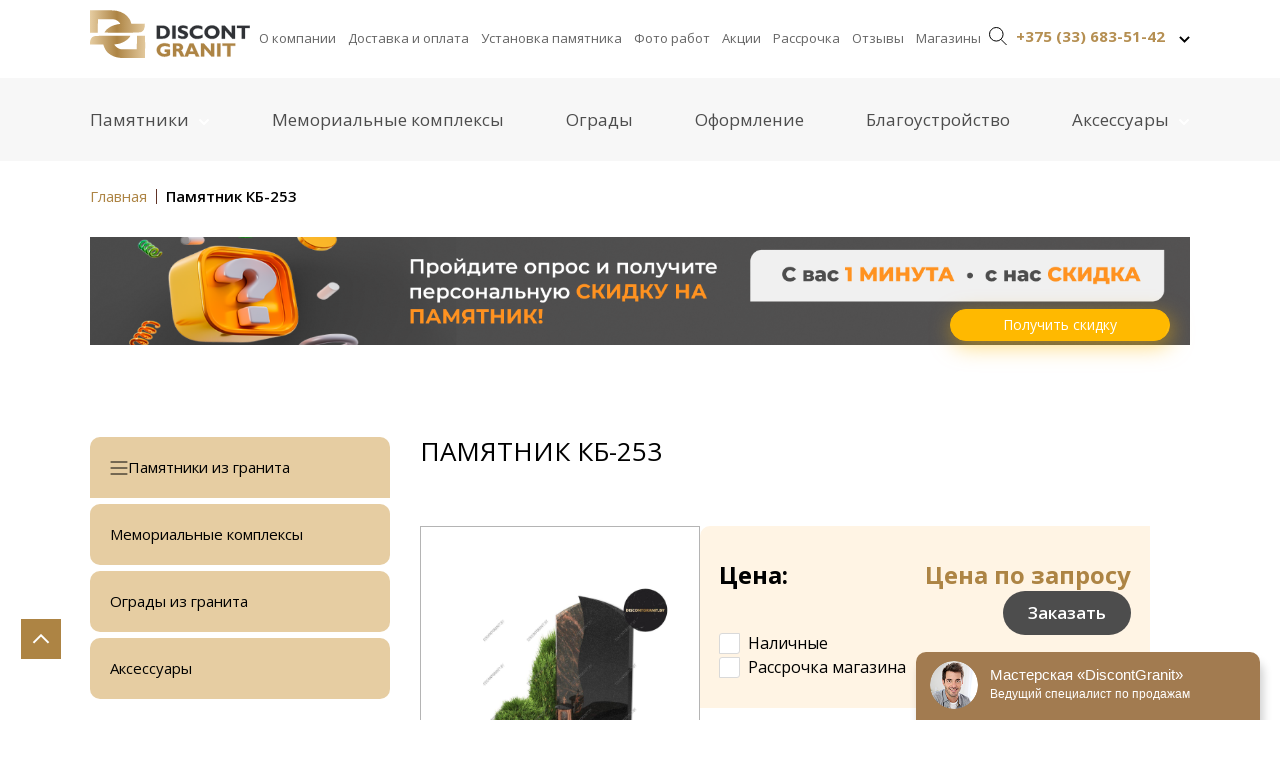

--- FILE ---
content_type: text/html; charset=UTF-8
request_url: https://discontgranit.by/goods/pamyatnik-kb-253/
body_size: 27126
content:
<!DOCTYPE html>
<html lang="ru">
<head>
    <meta charset="UTF-8">
    <meta http-equiv="X-UA-Compatible" content="IE=edge">
    <meta name="viewport" content="width=device-width, initial-scale=1.0">
    
	<!-- This site is optimized with the Yoast SEO plugin v23.4 - https://yoast.com/wordpress/plugins/seo/ -->
	<meta name="description" content="Заказать Памятник КБ-253 в Минске ✅ Цена от производителя ✅ Рассрочка без % ✅ Доставка по Беларуси и установка на любом кладбище ✅ Звоните!" />
	<meta name="robots" content="index, follow, max-snippet:-1, max-image-preview:large, max-video-preview:-1" />
	<link rel="canonical" href="https://discontgranit.by/goods/pamyatnik-kb-253/" />
	<meta property="og:locale" content="ru_RU" />
	<meta property="og:type" content="article" />
	<meta property="og:title" content="Купить Памятник КБ-253 в Минске на заказ | Фото и цены" />
	<meta property="og:description" content="Заказать Памятник КБ-253 в Минске ✅ Цена от производителя ✅ Рассрочка без % ✅ Доставка по Беларуси и установка на любом кладбище ✅ Звоните!" />
	<meta property="og:url" content="https://discontgranit.by/goods/pamyatnik-kb-253/" />
	<meta property="og:site_name" content="Discont Granit" />
	<meta property="article:modified_time" content="2024-01-15T09:15:25+00:00" />
	<meta name="twitter:card" content="summary_large_image" />
	<script type="application/ld+json" class="yoast-schema-graph">{"@context":"https://schema.org","@graph":[{"@type":["WebPage","ItemPage"],"@id":"https://discontgranit.by/goods/pamyatnik-kb-253/","url":"https://discontgranit.by/goods/pamyatnik-kb-253/","name":"Купить Памятник КБ-253 в Минске на заказ | Фото и цены","isPartOf":{"@id":"https://discontgranit.by/#website"},"datePublished":"2023-09-28T18:10:36+00:00","dateModified":"2024-01-15T09:15:25+00:00","description":"Заказать Памятник КБ-253 в Минске ✅ Цена от производителя ✅ Рассрочка без % ✅ Доставка по Беларуси и установка на любом кладбище ✅ Звоните!","inLanguage":"ru-RU","potentialAction":[{"@type":"ReadAction","target":["https://discontgranit.by/goods/pamyatnik-kb-253/"]}]},{"@type":"WebSite","@id":"https://discontgranit.by/#website","url":"https://discontgranit.by/","name":"Discont Granit","description":"Discont Granit","potentialAction":[{"@type":"SearchAction","target":{"@type":"EntryPoint","urlTemplate":"https://discontgranit.by/?s={search_term_string}"},"query-input":{"@type":"PropertyValueSpecification","valueRequired":true,"valueName":"search_term_string"}}],"inLanguage":"ru-RU"}]}</script>
	<!-- / Yoast SEO plugin. -->


<style id='wp-img-auto-sizes-contain-inline-css' type='text/css'>
img:is([sizes=auto i],[sizes^="auto," i]){contain-intrinsic-size:3000px 1500px}
/*# sourceURL=wp-img-auto-sizes-contain-inline-css */
</style>
<style id='wp-block-library-inline-css' type='text/css'>
:root{--wp-block-synced-color:#7a00df;--wp-block-synced-color--rgb:122,0,223;--wp-bound-block-color:var(--wp-block-synced-color);--wp-editor-canvas-background:#ddd;--wp-admin-theme-color:#007cba;--wp-admin-theme-color--rgb:0,124,186;--wp-admin-theme-color-darker-10:#006ba1;--wp-admin-theme-color-darker-10--rgb:0,107,160.5;--wp-admin-theme-color-darker-20:#005a87;--wp-admin-theme-color-darker-20--rgb:0,90,135;--wp-admin-border-width-focus:2px}@media (min-resolution:192dpi){:root{--wp-admin-border-width-focus:1.5px}}.wp-element-button{cursor:pointer}:root .has-very-light-gray-background-color{background-color:#eee}:root .has-very-dark-gray-background-color{background-color:#313131}:root .has-very-light-gray-color{color:#eee}:root .has-very-dark-gray-color{color:#313131}:root .has-vivid-green-cyan-to-vivid-cyan-blue-gradient-background{background:linear-gradient(135deg,#00d084,#0693e3)}:root .has-purple-crush-gradient-background{background:linear-gradient(135deg,#34e2e4,#4721fb 50%,#ab1dfe)}:root .has-hazy-dawn-gradient-background{background:linear-gradient(135deg,#faaca8,#dad0ec)}:root .has-subdued-olive-gradient-background{background:linear-gradient(135deg,#fafae1,#67a671)}:root .has-atomic-cream-gradient-background{background:linear-gradient(135deg,#fdd79a,#004a59)}:root .has-nightshade-gradient-background{background:linear-gradient(135deg,#330968,#31cdcf)}:root .has-midnight-gradient-background{background:linear-gradient(135deg,#020381,#2874fc)}:root{--wp--preset--font-size--normal:16px;--wp--preset--font-size--huge:42px}.has-regular-font-size{font-size:1em}.has-larger-font-size{font-size:2.625em}.has-normal-font-size{font-size:var(--wp--preset--font-size--normal)}.has-huge-font-size{font-size:var(--wp--preset--font-size--huge)}.has-text-align-center{text-align:center}.has-text-align-left{text-align:left}.has-text-align-right{text-align:right}.has-fit-text{white-space:nowrap!important}#end-resizable-editor-section{display:none}.aligncenter{clear:both}.items-justified-left{justify-content:flex-start}.items-justified-center{justify-content:center}.items-justified-right{justify-content:flex-end}.items-justified-space-between{justify-content:space-between}.screen-reader-text{border:0;clip-path:inset(50%);height:1px;margin:-1px;overflow:hidden;padding:0;position:absolute;width:1px;word-wrap:normal!important}.screen-reader-text:focus{background-color:#ddd;clip-path:none;color:#444;display:block;font-size:1em;height:auto;left:5px;line-height:normal;padding:15px 23px 14px;text-decoration:none;top:5px;width:auto;z-index:100000}html :where(.has-border-color){border-style:solid}html :where([style*=border-top-color]){border-top-style:solid}html :where([style*=border-right-color]){border-right-style:solid}html :where([style*=border-bottom-color]){border-bottom-style:solid}html :where([style*=border-left-color]){border-left-style:solid}html :where([style*=border-width]){border-style:solid}html :where([style*=border-top-width]){border-top-style:solid}html :where([style*=border-right-width]){border-right-style:solid}html :where([style*=border-bottom-width]){border-bottom-style:solid}html :where([style*=border-left-width]){border-left-style:solid}html :where(img[class*=wp-image-]){height:auto;max-width:100%}:where(figure){margin:0 0 1em}html :where(.is-position-sticky){--wp-admin--admin-bar--position-offset:var(--wp-admin--admin-bar--height,0px)}@media screen and (max-width:600px){html :where(.is-position-sticky){--wp-admin--admin-bar--position-offset:0px}}

/*# sourceURL=wp-block-library-inline-css */
</style><style id='global-styles-inline-css' type='text/css'>
:root{--wp--preset--aspect-ratio--square: 1;--wp--preset--aspect-ratio--4-3: 4/3;--wp--preset--aspect-ratio--3-4: 3/4;--wp--preset--aspect-ratio--3-2: 3/2;--wp--preset--aspect-ratio--2-3: 2/3;--wp--preset--aspect-ratio--16-9: 16/9;--wp--preset--aspect-ratio--9-16: 9/16;--wp--preset--color--black: #000000;--wp--preset--color--cyan-bluish-gray: #abb8c3;--wp--preset--color--white: #ffffff;--wp--preset--color--pale-pink: #f78da7;--wp--preset--color--vivid-red: #cf2e2e;--wp--preset--color--luminous-vivid-orange: #ff6900;--wp--preset--color--luminous-vivid-amber: #fcb900;--wp--preset--color--light-green-cyan: #7bdcb5;--wp--preset--color--vivid-green-cyan: #00d084;--wp--preset--color--pale-cyan-blue: #8ed1fc;--wp--preset--color--vivid-cyan-blue: #0693e3;--wp--preset--color--vivid-purple: #9b51e0;--wp--preset--gradient--vivid-cyan-blue-to-vivid-purple: linear-gradient(135deg,rgb(6,147,227) 0%,rgb(155,81,224) 100%);--wp--preset--gradient--light-green-cyan-to-vivid-green-cyan: linear-gradient(135deg,rgb(122,220,180) 0%,rgb(0,208,130) 100%);--wp--preset--gradient--luminous-vivid-amber-to-luminous-vivid-orange: linear-gradient(135deg,rgb(252,185,0) 0%,rgb(255,105,0) 100%);--wp--preset--gradient--luminous-vivid-orange-to-vivid-red: linear-gradient(135deg,rgb(255,105,0) 0%,rgb(207,46,46) 100%);--wp--preset--gradient--very-light-gray-to-cyan-bluish-gray: linear-gradient(135deg,rgb(238,238,238) 0%,rgb(169,184,195) 100%);--wp--preset--gradient--cool-to-warm-spectrum: linear-gradient(135deg,rgb(74,234,220) 0%,rgb(151,120,209) 20%,rgb(207,42,186) 40%,rgb(238,44,130) 60%,rgb(251,105,98) 80%,rgb(254,248,76) 100%);--wp--preset--gradient--blush-light-purple: linear-gradient(135deg,rgb(255,206,236) 0%,rgb(152,150,240) 100%);--wp--preset--gradient--blush-bordeaux: linear-gradient(135deg,rgb(254,205,165) 0%,rgb(254,45,45) 50%,rgb(107,0,62) 100%);--wp--preset--gradient--luminous-dusk: linear-gradient(135deg,rgb(255,203,112) 0%,rgb(199,81,192) 50%,rgb(65,88,208) 100%);--wp--preset--gradient--pale-ocean: linear-gradient(135deg,rgb(255,245,203) 0%,rgb(182,227,212) 50%,rgb(51,167,181) 100%);--wp--preset--gradient--electric-grass: linear-gradient(135deg,rgb(202,248,128) 0%,rgb(113,206,126) 100%);--wp--preset--gradient--midnight: linear-gradient(135deg,rgb(2,3,129) 0%,rgb(40,116,252) 100%);--wp--preset--font-size--small: 13px;--wp--preset--font-size--medium: 20px;--wp--preset--font-size--large: 36px;--wp--preset--font-size--x-large: 42px;--wp--preset--spacing--20: 0.44rem;--wp--preset--spacing--30: 0.67rem;--wp--preset--spacing--40: 1rem;--wp--preset--spacing--50: 1.5rem;--wp--preset--spacing--60: 2.25rem;--wp--preset--spacing--70: 3.38rem;--wp--preset--spacing--80: 5.06rem;--wp--preset--shadow--natural: 6px 6px 9px rgba(0, 0, 0, 0.2);--wp--preset--shadow--deep: 12px 12px 50px rgba(0, 0, 0, 0.4);--wp--preset--shadow--sharp: 6px 6px 0px rgba(0, 0, 0, 0.2);--wp--preset--shadow--outlined: 6px 6px 0px -3px rgb(255, 255, 255), 6px 6px rgb(0, 0, 0);--wp--preset--shadow--crisp: 6px 6px 0px rgb(0, 0, 0);}:where(.is-layout-flex){gap: 0.5em;}:where(.is-layout-grid){gap: 0.5em;}body .is-layout-flex{display: flex;}.is-layout-flex{flex-wrap: wrap;align-items: center;}.is-layout-flex > :is(*, div){margin: 0;}body .is-layout-grid{display: grid;}.is-layout-grid > :is(*, div){margin: 0;}:where(.wp-block-columns.is-layout-flex){gap: 2em;}:where(.wp-block-columns.is-layout-grid){gap: 2em;}:where(.wp-block-post-template.is-layout-flex){gap: 1.25em;}:where(.wp-block-post-template.is-layout-grid){gap: 1.25em;}.has-black-color{color: var(--wp--preset--color--black) !important;}.has-cyan-bluish-gray-color{color: var(--wp--preset--color--cyan-bluish-gray) !important;}.has-white-color{color: var(--wp--preset--color--white) !important;}.has-pale-pink-color{color: var(--wp--preset--color--pale-pink) !important;}.has-vivid-red-color{color: var(--wp--preset--color--vivid-red) !important;}.has-luminous-vivid-orange-color{color: var(--wp--preset--color--luminous-vivid-orange) !important;}.has-luminous-vivid-amber-color{color: var(--wp--preset--color--luminous-vivid-amber) !important;}.has-light-green-cyan-color{color: var(--wp--preset--color--light-green-cyan) !important;}.has-vivid-green-cyan-color{color: var(--wp--preset--color--vivid-green-cyan) !important;}.has-pale-cyan-blue-color{color: var(--wp--preset--color--pale-cyan-blue) !important;}.has-vivid-cyan-blue-color{color: var(--wp--preset--color--vivid-cyan-blue) !important;}.has-vivid-purple-color{color: var(--wp--preset--color--vivid-purple) !important;}.has-black-background-color{background-color: var(--wp--preset--color--black) !important;}.has-cyan-bluish-gray-background-color{background-color: var(--wp--preset--color--cyan-bluish-gray) !important;}.has-white-background-color{background-color: var(--wp--preset--color--white) !important;}.has-pale-pink-background-color{background-color: var(--wp--preset--color--pale-pink) !important;}.has-vivid-red-background-color{background-color: var(--wp--preset--color--vivid-red) !important;}.has-luminous-vivid-orange-background-color{background-color: var(--wp--preset--color--luminous-vivid-orange) !important;}.has-luminous-vivid-amber-background-color{background-color: var(--wp--preset--color--luminous-vivid-amber) !important;}.has-light-green-cyan-background-color{background-color: var(--wp--preset--color--light-green-cyan) !important;}.has-vivid-green-cyan-background-color{background-color: var(--wp--preset--color--vivid-green-cyan) !important;}.has-pale-cyan-blue-background-color{background-color: var(--wp--preset--color--pale-cyan-blue) !important;}.has-vivid-cyan-blue-background-color{background-color: var(--wp--preset--color--vivid-cyan-blue) !important;}.has-vivid-purple-background-color{background-color: var(--wp--preset--color--vivid-purple) !important;}.has-black-border-color{border-color: var(--wp--preset--color--black) !important;}.has-cyan-bluish-gray-border-color{border-color: var(--wp--preset--color--cyan-bluish-gray) !important;}.has-white-border-color{border-color: var(--wp--preset--color--white) !important;}.has-pale-pink-border-color{border-color: var(--wp--preset--color--pale-pink) !important;}.has-vivid-red-border-color{border-color: var(--wp--preset--color--vivid-red) !important;}.has-luminous-vivid-orange-border-color{border-color: var(--wp--preset--color--luminous-vivid-orange) !important;}.has-luminous-vivid-amber-border-color{border-color: var(--wp--preset--color--luminous-vivid-amber) !important;}.has-light-green-cyan-border-color{border-color: var(--wp--preset--color--light-green-cyan) !important;}.has-vivid-green-cyan-border-color{border-color: var(--wp--preset--color--vivid-green-cyan) !important;}.has-pale-cyan-blue-border-color{border-color: var(--wp--preset--color--pale-cyan-blue) !important;}.has-vivid-cyan-blue-border-color{border-color: var(--wp--preset--color--vivid-cyan-blue) !important;}.has-vivid-purple-border-color{border-color: var(--wp--preset--color--vivid-purple) !important;}.has-vivid-cyan-blue-to-vivid-purple-gradient-background{background: var(--wp--preset--gradient--vivid-cyan-blue-to-vivid-purple) !important;}.has-light-green-cyan-to-vivid-green-cyan-gradient-background{background: var(--wp--preset--gradient--light-green-cyan-to-vivid-green-cyan) !important;}.has-luminous-vivid-amber-to-luminous-vivid-orange-gradient-background{background: var(--wp--preset--gradient--luminous-vivid-amber-to-luminous-vivid-orange) !important;}.has-luminous-vivid-orange-to-vivid-red-gradient-background{background: var(--wp--preset--gradient--luminous-vivid-orange-to-vivid-red) !important;}.has-very-light-gray-to-cyan-bluish-gray-gradient-background{background: var(--wp--preset--gradient--very-light-gray-to-cyan-bluish-gray) !important;}.has-cool-to-warm-spectrum-gradient-background{background: var(--wp--preset--gradient--cool-to-warm-spectrum) !important;}.has-blush-light-purple-gradient-background{background: var(--wp--preset--gradient--blush-light-purple) !important;}.has-blush-bordeaux-gradient-background{background: var(--wp--preset--gradient--blush-bordeaux) !important;}.has-luminous-dusk-gradient-background{background: var(--wp--preset--gradient--luminous-dusk) !important;}.has-pale-ocean-gradient-background{background: var(--wp--preset--gradient--pale-ocean) !important;}.has-electric-grass-gradient-background{background: var(--wp--preset--gradient--electric-grass) !important;}.has-midnight-gradient-background{background: var(--wp--preset--gradient--midnight) !important;}.has-small-font-size{font-size: var(--wp--preset--font-size--small) !important;}.has-medium-font-size{font-size: var(--wp--preset--font-size--medium) !important;}.has-large-font-size{font-size: var(--wp--preset--font-size--large) !important;}.has-x-large-font-size{font-size: var(--wp--preset--font-size--x-large) !important;}
/*# sourceURL=global-styles-inline-css */
</style>

<link rel='stylesheet' id='simplebar_a_a-css' href='https://discontgranit.by/wp-content/themes/memorial/frontend/css/simplebar.css?ver=6.9' type='text/css' media='all' />
<link rel='stylesheet' id='swiper_a_a-css' href='https://discontgranit.by/wp-content/themes/memorial/frontend/css/swiper.css?ver=6.9' type='text/css' media='all' />
<link rel='stylesheet' id='style_a_a-css' href='https://discontgranit.by/wp-content/themes/memorial/frontend/css/style.css?ver=6.9' type='text/css' media='all' />
<link rel='stylesheet' id='dashicons-css' href='https://discontgranit.by/wp-includes/css/dashicons.min.css?ver=6.9' type='text/css' media='all' />
<link rel='stylesheet' id='shmapper-by-teplitsa-css' href='https://discontgranit.by/wp-content/plugins/shmapper-by-teplitsa/assets/css/ShmapperTracks.css?ver=1.4.14' type='text/css' media='all' />
<link rel='stylesheet' id='rangeSlider-css' href='https://discontgranit.by/wp-content/plugins/shmapper-by-teplitsa/assets/css/ion.rangeSlider.min.css?ver=6.9' type='text/css' media='all' />
<link rel='stylesheet' id='ShMapper-css' href='https://discontgranit.by/wp-content/plugins/shmapper-by-teplitsa/assets/css/ShMapper.css?ver=1.4.14' type='text/css' media='all' />
<link rel='stylesheet' id='layerSwitcher-css' href='https://discontgranit.by/wp-content/plugins/shmapper-by-teplitsa/assets/css/layerSwitcher.css?ver=6.9' type='text/css' media='all' />
<link rel='stylesheet' id='easyGeocoder-css' href='https://discontgranit.by/wp-content/plugins/shmapper-by-teplitsa/assets/css/easyGeocoder.css?ver=6.9' type='text/css' media='all' />
<link rel='stylesheet' id='MarkerCluster-css' href='https://discontgranit.by/wp-content/plugins/shmapper-by-teplitsa/assets/css/MarkerCluster.css?ver=6.9' type='text/css' media='all' />
<link rel='stylesheet' id='MarkerClusterD-css' href='https://discontgranit.by/wp-content/plugins/shmapper-by-teplitsa/assets/css/MarkerCluster.Default.css?ver=6.9' type='text/css' media='all' />
<link rel='stylesheet' id='leaflet-css' href='https://discontgranit.by/wp-content/plugins/shmapper-by-teplitsa/assets/css/leaflet.css?ver=6.9' type='text/css' media='all' />
<link rel='stylesheet' id='esri-leaflet-geocoder-css' href='https://discontgranit.by/wp-content/plugins/shmapper-by-teplitsa/assets/css/esri-leaflet-geocoder.css?ver=6.9' type='text/css' media='all' />
<link rel='stylesheet' id='ShMapperDrive-css' href='https://discontgranit.by/wp-content/plugins/shmapper-by-teplitsa/assets/css/ShMapperDrive.css?ver=6.9' type='text/css' media='all' />
<script type="text/javascript" src="https://discontgranit.by/wp-includes/js/jquery/jquery.min.js?ver=3.7.1" id="jquery-core-js"></script>
<script type="text/javascript" src="https://discontgranit.by/wp-includes/js/jquery/jquery-migrate.min.js?ver=3.4.1" id="jquery-migrate-js"></script>
<script type="text/javascript" id="bodhi_svg_inline-js-extra">
/* <![CDATA[ */
var cssTarget = "img.style-svg";
var ForceInlineSVGActive = "false";
//# sourceURL=bodhi_svg_inline-js-extra
/* ]]> */
</script>
<script type="text/javascript" src="https://discontgranit.by/wp-content/plugins/svg-support/js/min/svgs-inline-min.js?ver=1.0.0" id="bodhi_svg_inline-js"></script>
<script type="text/javascript" id="ajax-script-js-extra">
/* <![CDATA[ */
var my_ajax_object = {"ajax_url":"https://discontgranit.by/wp-admin/admin-ajax.php"};
//# sourceURL=ajax-script-js-extra
/* ]]> */
</script>
<script type="text/javascript" src="https://discontgranit.by/wp-content/themes/memorial/js/ajax-scripts.js?ver=6.9" id="ajax-script-js"></script>
<script type="text/javascript" src="https://discontgranit.by/wp-includes/js/jquery/ui/core.min.js?ver=1.13.3" id="jquery-ui-core-js"></script>
<script type="text/javascript" src="https://discontgranit.by/wp-includes/js/jquery/ui/mouse.min.js?ver=1.13.3" id="jquery-ui-mouse-js"></script>
<script type="text/javascript" src="https://discontgranit.by/wp-includes/js/jquery/ui/draggable.min.js?ver=1.13.3" id="jquery-ui-draggable-js"></script>
<script type="text/javascript" src="https://discontgranit.by/wp-includes/js/jquery/jquery.ui.touch-punch.js?ver=0.2.2" id="jquery-touch-punch-js"></script>
<script type="text/javascript" id="shmapper-by-teplitsa-js-extra">
/* <![CDATA[ */
var shmapper_track = {"url":"https://discontgranit.by/wp-content/plugins/shmapper-by-teplitsa/","downloadGpx":"\u0421\u043a\u0430\u0447\u0430\u0442\u044c GPX"};
//# sourceURL=shmapper-by-teplitsa-js-extra
/* ]]> */
</script>
<script type="text/javascript" src="https://discontgranit.by/wp-content/plugins/shmapper-by-teplitsa/assets/js/ShmapperTracks.js?ver=1.4.14" id="shmapper-by-teplitsa-js"></script>
<script type="text/javascript" src="https://discontgranit.by/wp-content/plugins/shmapper-by-teplitsa/assets/js/ion.rangeSlider.min.js?ver=6.9" id="rangeSlider-js"></script>
<script type="text/javascript" id="ShMapper-js-extra">
/* <![CDATA[ */
var map_type = ["2"];
var myajax = {"url":"https://discontgranit.by/wp-admin/admin-ajax.php","nonce":"91c0effce2"};
var myajax2 = {"url":"https://discontgranit.by/wp-admin/admin-ajax.php"};
var shm_set_req = {"url":"https://discontgranit.by/wp-admin/admin-ajax.php"};
var shmapper = {"url":"https://discontgranit.by/wp-content/plugins/shmapper-by-teplitsa/","shm_point_type":[{"id":31,"title":"\u041c\u0435\u043c\u043e\u0440\u0438\u0430\u043b \u043c\u0430\u0440\u043a\u0435\u0440","content":"","icon":["https://discontgranit.by/wp-content/uploads/2023/06/image_2023-05-26_10-16-25.png?v=1688210664",64,64,false]}]};
var shm_maps = [];
var voc = {"Attantion":"\u0412\u043d\u0438\u043c\u0430\u043d\u0438\u0435","Send":"Send","Close":"\u0417\u0430\u043a\u0440\u044b\u0442\u044c","Error: no map":"\u041e\u0448\u0438\u0431\u043a\u0430: \u0444\u043e\u0440\u043c\u0430 \u043d\u0435 \u0441\u0432\u044f\u0437\u0430\u043d\u0430 \u0441 \u043a\u0430\u0440\u0442\u043e\u0439. \u0427\u0442\u043e\u0431\u044b \u0441\u0432\u044f\u0437\u0430\u0442\u044c \u043a\u0430\u0440\u0442\u0443 \u0438 \u0444\u043e\u0440\u043c\u0443, \u043d\u0430 \u043e\u0434\u043d\u043e\u0439 \u0441\u0442\u0440\u0430\u043d\u0438\u0446\u0435 \u0434\u043e\u043b\u0436\u043d\u043e \u0431\u044b\u0442\u044c 2 \u0448\u043e\u0440\u0442\u043a\u043e\u0434\u0430 (\u043a\u0430\u0440\u0442\u0430 - [shmMap id='6' map='true' uniq='\u043d\u0430\u043f\u0440\u0438\u043c\u0435\u0440, 777'] \u0438 \u0444\u043e\u0440\u043c\u0430 - [shmMap id='94' form='true' uniq='\u043d\u0430\u043f\u0440\u0438\u043c\u0435\u0440, 777']), \u0443 \u043a\u043e\u0442\u043e\u0440\u044b\u0445 \u043f\u0430\u0440\u0430\u043c\u0435\u0442\u0440 uniq \u0431\u0443\u0434\u0435\u0442 \u0441\u043e\u0432\u043f\u0430\u0434\u0430\u0442\u044c","Start draw new Track":"\u041d\u0430\u0447\u0430\u0442\u044c \u0440\u0438\u0441\u043e\u0432\u0430\u0442\u044c \u043c\u0430\u0440\u0448\u0440\u0443\u0442","Uncorrect gpx-file: ":"\u041d\u0435\u0432\u0435\u0440\u043d\u044b\u0439 gpx-\u0444\u0430\u0439\u043b:","Not correct gpx format":"\u041d\u0435 \u043a\u043e\u0440\u0440\u0435\u043a\u0442\u043d\u044b\u0439 gpx-\u0444\u043e\u0440\u043c\u0430\u0442","Not exists track data":"\u041d\u0435 \u043e\u0431\u043d\u0430\u0440\u0443\u0436\u0435\u043d\u044b \u0434\u0430\u043d\u043d\u044b\u0435 \u043c\u0430\u0440\u0448\u0440\u0443\u0442\u0430","Not exists correct track's segment data":"\u041d\u0435 \u043e\u0431\u043d\u0430\u0440\u0443\u0436\u0435\u043d\u044b \u043a\u043e\u0440\u0440\u0435\u043a\u0442\u043d\u044b\u0435 \u0441\u0435\u0433\u043c\u0435\u043d\u0442\u044b \u043c\u0430\u0440\u0448\u0440\u0443\u0442\u043e\u0432","Not exists correct track segment's data":"\u041d\u0435 \u043e\u0431\u043d\u0430\u0440\u0443\u0436\u0435\u043d\u044b \u043a\u043e\u0440\u0440\u0435\u043a\u0442\u043d\u044b\u0435 \u0434\u0430\u043d\u043d\u044b\u0435 \u0441\u0435\u0433\u043c\u0435\u043d\u0442\u043e\u0432 \u043c\u0430\u0440\u0448\u0440\u0443\u0442\u043e\u0432","Set range fliping of route's dots":"\u041c\u0430\u0448\u0442\u0430\u0431 \u0441\u043e\u043a\u0440\u0430\u0449\u0435\u043d\u0438\u044f","edit":"\u0440\u0435\u0434\u0430\u043a\u0442\u0438\u0440\u043e\u0432\u0430\u0442\u044c","update":"\u043e\u0431\u043d\u043e\u0432\u0438\u0442\u044c","List of Tracks":"\u0421\u043f\u0438\u0441\u043e\u043a \u043c\u0430\u0440\u0448\u0440\u0443\u0442\u043e\u0432","Add marker":"\u0414\u043e\u0431\u0430\u0432\u0438\u0442\u044c \u043c\u0430\u0440\u043a\u0435\u0440","Empty vertex":"\u041f\u0443\u0441\u0442\u0430\u044f \u0442\u043e\u0447\u043a\u0430","Edit vertex":"\u0420\u0435\u0434\u0430\u043a\u0442\u0438\u0440\u043e\u0432\u0430\u0442\u044c \u0442\u043e\u0447\u043a\u0443","Update vertex":"\u041e\u0431\u043d\u043e\u0432\u0438\u0442\u044c \u0442\u043e\u0447\u043a\u0443","Title":"\u0417\u0430\u0433\u043e\u043b\u043e\u0432\u043e\u043a","Content":"\u0421\u043e\u0434\u0435\u0440\u0436\u0438\u043c\u043e\u0435","Type":"\u0422\u0438\u043f","Update new track":"\u041e\u0431\u043d\u043e\u0432\u0438\u0442\u044c \u043d\u043e\u0432\u044b\u0439 \u043c\u0430\u0440\u0448\u0440\u0443\u0442"};
//# sourceURL=ShMapper-js-extra
/* ]]> */
</script>
<script type="text/javascript" src="https://discontgranit.by/wp-content/plugins/shmapper-by-teplitsa/assets/js/ShMapper.js?ver=1.4.14" id="ShMapper-js"></script>
<script type="text/javascript" src="https://discontgranit.by/wp-content/plugins/shmapper-by-teplitsa/assets/js/ShMapper.front.js?ver=1.4.14" id="ShMapper.front-js"></script>
<script type="text/javascript" src="https://discontgranit.by/wp-content/plugins/shmapper-by-teplitsa/assets/js/leaflet.js?ver=1.3.4" id="leaflet-js"></script>
<script type="text/javascript" src="https://discontgranit.by/wp-content/plugins/shmapper-by-teplitsa/assets/js/esri-leaflet.js?ver=2.2.3" id="esri-leaflet-js"></script>
<script type="text/javascript" src="https://discontgranit.by/wp-content/plugins/shmapper-by-teplitsa/assets/js/esri-leaflet-geocoder.js?ver=2.2.13" id="esri-leaflet-geocoder-js"></script>
<script type="text/javascript" src="https://discontgranit.by/wp-content/plugins/shmapper-by-teplitsa/assets/js/easyGeocoder.js?ver=6.9" id="easyGeocoder-js"></script>
<script type="text/javascript" src="https://discontgranit.by/wp-content/plugins/shmapper-by-teplitsa/assets/js/leaflet.markercluster-src.js?ver=6.9" id="leaflet.markercluster-js"></script>
<script type="text/javascript" src="https://discontgranit.by/wp-content/plugins/shmapper-by-teplitsa/assets/js/Leaflet.layerSwitcher.js?ver=6.9" id="layerSwitcher-js"></script>
<script type="text/javascript" src="https://discontgranit.by/wp-content/plugins/shmapper-by-teplitsa/assets/js/Leaflet.fullscreen.min.js?ver=6.9" id="Leaflet.fs-js"></script>
<script type="text/javascript" src="https://discontgranit.by/wp-content/plugins/shmapper-by-teplitsa/assets/js/ShMapper_osm.js?ver=1.4.14" id="ShMapper.osm-js"></script>
<script type="text/javascript" src="https://discontgranit.by/wp-content/plugins/shmapper-by-teplitsa/class/../assets/js/ShMapperDrive.front.js?ver=6.9" id="ShMapperDrive.front-js"></script>
		<script>
			document.documentElement.className = document.documentElement.className.replace('no-js', 'js');
		</script>
				<style>
			.no-js img.lazyload {
				display: none;
			}

			figure.wp-block-image img.lazyloading {
				min-width: 150px;
			}

						.lazyload, .lazyloading {
				opacity: 0;
			}

			.lazyloaded {
				opacity: 1;
				transition: opacity 400ms;
				transition-delay: 0ms;
			}

					</style>
		<style>
			.dashicons, 
			.dashicons-before:before 
			{
				font-family: dashicons!important;
			}
		</style><link rel="icon" href="https://discontgranit.by/wp-content/uploads/2023/09/favikonka.svg" sizes="32x32" />
<link rel="icon" href="https://discontgranit.by/wp-content/uploads/2023/09/favikonka.svg" sizes="192x192" />
<link rel="apple-touch-icon" href="https://discontgranit.by/wp-content/uploads/2023/09/favikonka.svg" />
<meta name="msapplication-TileImage" content="https://discontgranit.by/wp-content/uploads/2023/09/favikonka.svg" />
     
            <!-- Marquiz script start -->
        <script>
        (function(w, d, s, o){
        var j = d.createElement(s); j.async = true; j.src = '//script.marquiz.ru/v2.js';j.onload = function() {
            if (document.readyState !== 'loading') Marquiz.init(o);
            else document.addEventListener("DOMContentLoaded", function() {
            Marquiz.init(o);
            });
        };
        d.head.insertBefore(j, d.head.firstElementChild);
        })(window, document, 'script', {
            host: '//quiz.marquiz.ru',
            region: 'eu',
            id: '66f138a38978c90026027b96',
            autoOpen: false,
            autoOpenFreq: 'once',
            openOnExit: false,
            disableOnMobile: false
        }
        );
        </script>
        <!-- Marquiz script end -->
    
    

         <title>Купить Памятник  КБ-253 в Минске на заказ | Фото и цены</title>
         <meta name="description" content="Заказать Памятник  КБ-253 в Минске ✅ Цена от производителя ✅ Рассрочка без % ✅ Доставка по Беларуси и установка на любом кладбище ✅ Звоните!">

            <meta property="og:title" content="Купить Памятник  КБ-253 в Минске на заказ | Фото и цены">
            <meta property="og:description" content="Заказать Памятник  КБ-253 в Минске ✅ Цена от производителя ✅ Рассрочка без % ✅ Доставка по Беларуси и установка на любом кладбище ✅ Звоните!">
            <meta property="og:image" content="">
            <meta property="og:image:width" content="1200">
            <meta property="og:image:height" content="630">

    
           
        
<meta name="yandex-verification" content="ccf5061a61cb9c53" />
<meta name="google-site-verification" content="I5c2ZhFuwIA48vH5a08rsV-lgw5FflxdT_1KOkXBRLs" />
 
 
<!-- Yandex.Metrika counter -->
<script type="text/javascript" >
   (function(m,e,t,r,i,k,a){m[i]=m[i]||function(){(m[i].a=m[i].a||[]).push(arguments)};
   m[i].l=1*new Date();
   for (var j = 0; j < document.scripts.length; j++) {if (document.scripts[j].src === r) { return; }}
   k=e.createElement(t),a=e.getElementsByTagName(t)[0],k.async=1,k.src=r,a.parentNode.insertBefore(k,a)})
   (window, document, "script", "https://mc.yandex.ru/metrika/tag.js", "ym");
 
   ym(95118935, "init", {
    	clickmap:true,
        trackLinks:true,
        accurateTrackBounce:true,
 	   webvisor:true
   });
</script>
<noscript><div><img src="https://mc.yandex.ru/watch/95118935" style="position:absolute; left:-9999px;" alt="" /></div></noscript>
<!-- /Yandex.Metrika counter -->
 
<!-- Google tag (gtag.js) -->
<script async src="https://www.googletagmanager.com/gtag/js?id=G-BSYV9XHSFZ"></script>
<script>
  window.dataLayer = window.dataLayer || [];
  function gtag(){dataLayer.push(arguments);}
  gtag('js', new Date());

  gtag('config', 'G-BSYV9XHSFZ');
</script>
 
<script type="text/javascript" src="//api.venyoo.ru/wnew.js?wc=venyoo/default/science&widget_id=6755342139802672"></script>
	
	

<!-- Google Tag Manager -->
<script>(function(w,d,s,l,i){w[l]=w[l]||[];w[l].push({'gtm.start':
new Date().getTime(),event:'gtm.js'});var f=d.getElementsByTagName(s)[0],
j=d.createElement(s),dl=l!='dataLayer'?'&l='+l:'';j.async=true;j.src=
'https://www.googletagmanager.com/gtm.js?id='+i+dl;f.parentNode.insertBefore(j,f);
})(window,document,'script','dataLayer','GTM-TPCNLB3P');</script>
<!-- End Google Tag Manager -->






</head>
<body>
 <!-- Google Tag Manager (noscript) -->
<noscript><iframe src="https://www.googletagmanager.com/ns.html?id=GTM-TPCNLB3P"
height="0" width="0" style="display:none;visibility:hidden"></iframe></noscript>
<!-- End Google Tag Manager (noscript) -->
        <div class="all-page-content page-filter page-single">
        <div class="all-page-content-scroll">
            <header class="header ">
                <div class="container zi4">
                    <div class="header-top">
                                                       <a href="/" class="header-logo">
                                   <img data-src="https://discontgranit.by/wp-content/uploads/2023/09/diskontgranit-1.svg" alt="" src="[data-uri]" class="lazyload"><noscript><img data-src="https://discontgranit.by/wp-content/uploads/2023/09/diskontgranit-1.svg" alt="" src="[data-uri]" class="lazyload"><noscript><img src="https://discontgranit.by/wp-content/uploads/2023/09/diskontgranit-1.svg" alt=""></noscript></noscript>
                               </a> 
                                                    
                        <nav class="header-menu">
                            <ul>
                                                                                                                                                                                            <li>
                                        <a class="fs14 fw4" 
                                        href="https://discontgranit.by/o-kompanii/">О компании                                        </a>
                                    </li>
                                                                                                                                                                                            <li>
                                        <a class="fs14 fw4" 
                                        href="https://discontgranit.by/dostavka-i-oplata/">Доставка и оплата                                        </a>
                                    </li>
                                                                                                                                                                                            <li>
                                        <a class="fs14 fw4" 
                                        href="https://discontgranit.by/services/ustanovka-pamyatnika/">Установка памятника                                        </a>
                                    </li>
                                                                                                                                                                                            <li>
                                        <a class="fs14 fw4" 
                                        href="https://discontgranit.by/foto-rabot/">Фото работ                                        </a>
                                    </li>
                                                                                                                    <li>
                                                <a class="fs14 fw4" 
                                                href="https://discontgranit.by/akczii-na-pamytniki/">Акции
                                                </a>
                                            </li>
                                                                                                                                                                    <li>
                                                <a class="fs14 fw4" 
                                                href="https://discontgranit.by/rassrochka-na-pamytniki/">Рассрочка
                                                </a>
                                            </li>
                                                                                                                                                                                                            <li>
                                                <a class="PlSkroll fs14 fw4" 
                                                href="/#reviews">Отзывы
                                                </a>
                                            </li>
                                                                            <li>
                                        <a class="fs14 fw4" 
                                        href="https://discontgranit.by/magaziny/">Магазины                                        </a>
                                    </li>
                                                            </ul>
                        </nav>
                        <div class="header-search">
                            <div class="header-search-icon-open">
                                <svg xmlns="http://www.w3.org/2000/svg" width="18" height="19" viewBox="0 0 18 19" fill="none">
                                    <circle cx="7.28571" cy="7.28571" r="6.78571" stroke="black"/>
                                    <path d="M12 12.4286L17.5714 18" stroke="black"/>
                                </svg>
                            </div>
                            <div class="header-search-input header-search-input-none">
                                <form method="get"  action="/" class="header-search-form">
                                    <input name="s" required type="text">
                                </form>
                                
                                <div class="header-search-icon-close fs30 fw4  do-not-allocate">
                                    <svg xmlns="http://www.w3.org/2000/svg" width="28" height="28" viewBox="0 0 28 28" fill="none">
                                        <path d="M14.0833 14.0833L2 2M14.0833 14.0833L26.1667 26.1667M14.0833 14.0833L26.1667 2M14.0833 14.0833L2 26.1667" stroke="black" stroke-width="3" stroke-linecap="round" stroke-linejoin="round"/>
                                    </svg>
                                </div>
                            </div>
                        </div>
                        <div class="header-phone">
                            <a class="header-phone-open-phone-1ur  fs16 fw7 " href="tel:+375(33)6835142">+375 (33) 683-51-42</a>
                            <div class="header-phone-open">
                                <svg class="header-phone-open-svg" xmlns="http://www.w3.org/2000/svg" width="11" height="7" viewBox="0 0 11 7" fill="none">
                                    <path d="M1 1L5.5 5.5L10 1" stroke="black" stroke-width="2"/>
                                </svg>
                                <div class="header-phone-absolute-obv">
                                    <div class="header-phone-absolute">
                                        <div class="header-phone-absolute-top">
                                            <a class="fs14 fw7 hv" href="tel:+375(33)6835142" class="header-phone-absolute-top-phone">+375 (33) 683-51-42</a>
                                            <a class="fs14 fw7 hv" href="tel:" class="header-phone-absolute-top-phone"></a>
                                        </div>
                                        <div class="header-phone-absolute-center">
                                            
                                            <a href="viber://chat?number=%2B375336835142">
                                                <svg xmlns="http://www.w3.org/2000/svg" width="23" height="24" viewBox="0 0 23 24" fill="none">
                                                    <path d="M20.6099 13.2871C20.0128 18.1038 16.4874 18.4065 15.8383 18.6152C13.8523 19.1004 11.803 19.2748 9.76356 19.1324C9.76356 19.1324 7.35441 21.5955 6.60675 22.3505C6.56438 22.4003 6.51067 22.4392 6.45014 22.464C6.3896 22.4887 6.32401 22.4986 6.25887 22.4927C6.12907 22.4611 6.09273 22.3079 6.09273 22.0836C6.09792 21.7638 6.11349 18.5581 6.11349 18.5581C1.40943 17.2523 1.68461 12.3421 1.73653 9.77047C1.78845 7.19881 2.27132 5.09288 3.70954 3.67647C6.28483 1.34157 11.5964 1.69048 11.5964 1.69048C16.0824 1.70969 18.2319 3.06017 18.7304 3.51292C20.3814 4.92933 21.2278 8.31927 20.6099 13.2861V13.2871ZM19.9661 2.31146C19.3794 1.76836 16.9962 0.0404263 11.695 0.0170617C11.695 0.0170617 5.44371 -0.360406 2.39593 2.43555C0.698109 4.13234 0.101015 6.61521 0.0387098 9.69362C-0.0235957 12.772 -0.527232 18.5415 5.03353 20.1059V22.4927C5.03353 23.1028 5.21526 24 6.09273 24C6.45098 24 6.95981 23.8629 7.67113 23.1402L10.0335 20.8624C12.1908 20.9761 14.3533 20.7828 16.4562 20.2882C17.2246 20.0389 21.5704 19.4823 22.2766 13.7139C23.0035 7.76786 21.9235 4.00669 19.9661 2.31146Z" fill="#B58F52"/>
                                                    <path fill-rule="evenodd" clip-rule="evenodd" d="M11.2641 4.2699C12.0141 4.26969 12.7569 4.41728 13.4499 4.70423C14.143 4.99118 14.7727 5.41187 15.303 5.94226C15.8334 6.47264 16.2541 7.10234 16.5411 7.79536C16.828 8.48838 16.9756 9.23115 16.9754 9.98124C16.9741 10.1184 16.9202 10.2498 16.8248 10.3483C16.7521 10.4209 16.6595 10.4704 16.5587 10.4904C16.4579 10.5105 16.3534 10.5002 16.2584 10.461C16.1635 10.4217 16.0823 10.3552 16.025 10.2698C15.9678 10.1844 15.9372 10.084 15.937 9.98124C15.936 8.7422 15.4434 7.55418 14.5672 6.67805C13.6911 5.80192 12.5031 5.30929 11.2641 5.30832H11.2173C11.0797 5.30805 10.9478 5.25326 10.8505 5.15595C10.7532 5.05864 10.6984 4.92673 10.6981 4.78911C10.6975 4.72098 10.7105 4.65342 10.7364 4.59039C10.7623 4.52736 10.8004 4.47012 10.8487 4.42203C10.8971 4.37363 10.9546 4.33527 11.0178 4.30916C11.0811 4.28305 11.1489 4.26971 11.2173 4.2699H11.2641Z" fill="#B58F52"/>
                                                    <path fill-rule="evenodd" clip-rule="evenodd" d="M11.2641 6.34668C12.228 6.34668 13.1524 6.7296 13.834 7.4112C14.5156 8.09279 14.8986 9.01724 14.8986 9.98117C14.8983 10.0839 14.8677 10.1843 14.8105 10.2697C14.7533 10.3551 14.6721 10.4216 14.5771 10.4609C14.4821 10.5002 14.3776 10.5104 14.2768 10.4904C14.176 10.4703 14.0834 10.4209 14.0107 10.3482C13.9153 10.2497 13.8614 10.1183 13.8601 9.98117C13.86 9.29269 13.5864 8.63245 13.0996 8.14563C12.6128 7.6588 11.9525 7.38524 11.2641 7.3851H11.2173C11.1489 7.38529 11.0811 7.37195 11.0178 7.34584C10.9546 7.31974 10.8971 7.28138 10.8487 7.23298C10.8004 7.18489 10.7623 7.12765 10.7364 7.06461C10.7105 7.00158 10.6975 6.93402 10.6981 6.86589C10.6984 6.72827 10.7532 6.59637 10.8505 6.49906C10.9478 6.40174 11.0797 6.34695 11.2173 6.34668H11.2641Z" fill="#B58F52"/>
                                                    <path d="M16.7521 15.1115C16.8483 14.9588 16.8899 14.7779 16.8701 14.5985C16.8503 14.419 16.7703 14.2516 16.6431 14.1235C16.0076 13.563 15.319 13.0658 14.587 12.6391C14.4057 12.5261 14.1905 12.4803 13.9789 12.5097C13.7673 12.5391 13.5728 12.6419 13.4292 12.8L13.0086 13.3239C12.479 13.9781 10.8591 12.9973 10.0906 12.1941C9.28585 11.421 8.30454 9.80312 8.95875 9.27249L9.48315 8.8566C9.64133 8.71245 9.74403 8.51746 9.77344 8.30548C9.80284 8.0935 9.75708 7.87792 9.64411 7.69616C9.21996 6.96249 8.72243 6.27377 8.15916 5.6406C8.03158 5.51313 7.86449 5.43276 7.68526 5.41267C7.50604 5.39258 7.3253 5.43395 7.17266 5.53C6.77095 5.76661 6.40693 6.06203 6.0927 6.40643C5.90499 6.58302 5.77085 6.80892 5.70565 7.05825C5.64045 7.30758 5.64683 7.57023 5.72406 7.8161C6.4463 9.8324 7.58165 11.6757 9.0574 13.2278C10.6102 14.7015 12.4527 15.8359 14.4676 16.5591C14.7136 16.6372 14.9766 16.6443 15.2265 16.5796C15.4763 16.5148 15.7028 16.3809 15.8798 16.1931C16.2088 15.8651 16.5012 15.5025 16.7521 15.1115Z" fill="#B58F52"/>
                                                </svg>
                                            </a>
                                            <a href="tg://resolve?domain=discont_granit">
                                                <svg xmlns="http://www.w3.org/2000/svg" width="25" height="21" viewBox="0 0 25 21" fill="none">
                                                    <path fill-rule="evenodd" clip-rule="evenodd" d="M22.5025 0.133384C22.7913 0.0141481 23.1066 -0.0261696 23.4161 0.0165598C23.7256 0.0592892 24.0182 0.18353 24.2639 0.376555C24.5096 0.56958 24.6995 0.824449 24.8143 1.11505C24.9291 1.40566 24.9645 1.72154 24.917 2.03036L22.311 18.9727C22.2649 19.2724 22.1422 19.5552 21.9549 19.7936C21.7675 20.0321 21.5219 20.2182 21.2416 20.3339C20.9613 20.4496 20.6559 20.4911 20.3549 20.4542C20.0539 20.4174 19.7675 20.3035 19.5234 20.1236L11.8379 14.4609C11.6995 14.3588 11.5852 14.2276 11.503 14.0765C11.4209 13.9254 11.3729 13.7581 11.3625 13.5864C11.352 13.4147 11.3794 13.2428 11.4427 13.0829C11.506 12.923 11.6036 12.7789 11.7287 12.6608L18.9 5.88775C18.9534 5.83737 18.986 5.76881 18.9914 5.69559C18.9968 5.62237 18.9745 5.5498 18.9291 5.49216C18.8836 5.43452 18.8182 5.396 18.7457 5.38419C18.6733 5.37238 18.599 5.38813 18.5376 5.42834L9.05681 11.6116C8.65043 11.8766 8.19372 12.0549 7.71527 12.1352C7.23682 12.2156 6.74693 12.1963 6.27626 12.0786L1.82786 10.9665C1.5879 10.9066 1.37297 10.7725 1.21367 10.5833C1.05437 10.3941 0.958836 10.1595 0.940673 9.91283C0.922511 9.66618 0.982646 9.42008 1.11251 9.20959C1.24238 8.99911 1.43536 8.83497 1.66396 8.74056L22.5025 0.133384Z" fill="#B58F52"/>
                                                </svg>
                                            </a>
                                            <!-- <a target="_blank" href="https://www.instagram.com/">
                                                <svg xmlns="http://www.w3.org/2000/svg" width="20" height="20" viewBox="0 0 20 20" fill="none">
                                                    <path d="M14.5 1H5.5C3.01472 1 1 3.01472 1 5.5V14.5C1 16.9853 3.01472 19 5.5 19H14.5C16.9853 19 19 16.9853 19 14.5V5.5C19 3.01472 16.9853 1 14.5 1Z" stroke="#025EBA" stroke-width="2" stroke-linecap="round" stroke-linejoin="round"/>
                                                    <path d="M14.9498 5.04993H14.9588M13.5998 9.43293C13.7109 10.1819 13.5829 10.9469 13.2342 11.619C12.8854 12.2912 12.3336 12.8362 11.6573 13.1766C10.9809 13.5171 10.2144 13.6356 9.46681 13.5153C8.71922 13.395 8.02859 13.042 7.49316 12.5066C6.95773 11.9711 6.60476 11.2805 6.48447 10.5329C6.36417 9.78532 6.48266 9.01883 6.8231 8.34246C7.16353 7.6661 7.70857 7.11429 8.38069 6.76554C9.05281 6.41679 9.81778 6.28886 10.5668 6.39993C11.3308 6.51322 12.0382 6.86924 12.5843 7.4154C13.1305 7.96156 13.4865 8.6689 13.5998 9.43293Z" stroke="#025EBA" stroke-width="2" stroke-linecap="round" stroke-linejoin="round"/>
                                                </svg>
                                            </a>-->
                                            <a class="ml-auto hv" href="mailto:"></a> 
                                        </div>
                                        <div data-formСall="Кнопка Заказать в шапке сайта" class="header-phone-absolute-bottom button-yellow fs14">Заказать звонок</div>
                                    </div>
                                </div>
                            </div>
                            
                        </div>
                        <div class="mob-menu-open">
                            <div></div>
                            <div></div>
                            <div></div>
                        </div>
                    </div>

                </div>
                <div class="header-bottom">
                    <div class="container">
                        <nav>
                            <ul>
                                                                        <li>
                                            <a class="fs18" href="https://discontgranit.by/categories/pamyatniki-iz-granita/">Памятники                                                                                            <svg xmlns="http://www.w3.org/2000/svg" width="12" height="8" viewBox="0 0 12 8" fill="none">
                                                   <path d="M1.5 1.5L6 6L10.5 1.5" stroke="white" stroke-width="2"/>
                                               </svg>
                                                                                           
                                            </a>
                                     
                                            
                                            <div class="decktop-menu-2ur">
                                              
                                                <ul>
                                                                                                         
                                                                                                                                                                                        <li><a href="https://discontgranit.by/categories/pamyatniki-iz-granita/nedorogie-pamyatniki/">Недорогие памятники</a></li>
                                                                                                                        
                                                     
                                                                                                                                                                                        <li><a href="https://discontgranit.by/categories/pamyatniki-iz-granita/odinochnye-pamyatniki/">Одиночные памятники</a></li>
                                                                                                                        
                                                     
                                                                                                                                                                                        <li><a href="https://discontgranit.by/categories/pamyatniki-iz-granita/dvoynye-pamyatniki/">Двойные памятники</a></li>
                                                                                                                        
                                                     
                                                                                                                                                                                        <li><a href="https://discontgranit.by/categories/pamyatniki-iz-granita/vertikalnye-pamyatniki/">Вертикальные памятники</a></li>
                                                                                                                        
                                                     
                                                                                                                                                                                        <li><a href="https://discontgranit.by/categories/pamyatniki-iz-granita/gorizontalnye-pamyatniki/">Горизонтальные памятники</a></li>
                                                                                                                        
                                                     
                                                                                                                                                                                        <li><a href="https://discontgranit.by/categories/pamyatniki-iz-granita/pamyatniki-iz-stekla/">Памятники из стекла</a></li>
                                                                                                                        
                                                     
                                                                                                                                                                                        <li><a href="https://discontgranit.by/categories/pamyatniki-iz-granita/pamyatniki-kresty/">Памятники в виде креста</a></li>
                                                                                                                        
                                                     
                                                                                                                                                                                        <li><a href="https://discontgranit.by/categories/pamyatniki-iz-granita/pamyatniki-serdtse/">Памятники в виде сердца</a></li>
                                                                                                                        
                                                     
                                                                                                                                                                                        <li><a href="https://discontgranit.by/categories/pamyatniki-iz-granita/kombinirovannye-pamyatniki/">Комбинированные памятники</a></li>
                                                                                                                        
                                                     
                                                                                                                                                                                        <li><a href="https://discontgranit.by/categories/pamyatniki-iz-granita/evropeyskie-pamyatniki/">Европейские памятники</a></li>
                                                                                                                        
                                                     
                                                                                                                                                                                        <li><a href="https://discontgranit.by/categories/pamyatniki-iz-granita/semeynye-pamyatniki/">Семейные памятники</a></li>
                                                                                                                        
                                                     
                                                                                                                                                                                        <li><a href="https://discontgranit.by/categories/pamyatniki-iz-granita/detskie-pamyatniki/">Детские памятники</a></li>
                                                                                                                        
                                                     
                                                                                                                                                                                        <li><a href="https://discontgranit.by/categories/pamyatniki-iz-granita/elitnye-pamyatniki/">Элитные памятники</a></li>
                                                                                                                        
                                                     
                                                                                                                                                                                        <li><a href="https://discontgranit.by/categories/pamyatniki-iz-granita/skulpturnye-pamyatniki/">Скульптурные памятники</a></li>
                                                                                                                        
                                                                                                                                                        </ul>
                                            </div>
                                                                                    </li>
                                                                        <li>
                                            <a class="fs18" href="/categories/memorialnye-kompleksy/">Мемориальные комплексы                                                                                            
                                            </a>
                                     
                                                                                    </li>
                                                                        <li>
                                            <a class="fs18" href="/categories/ogrady-na-kladbische/">Ограды                                                                                           
                                            </a>
                                     
                                                                                    </li>
                                                                        <li>
                                            <a class="fs18" href="/services/oformlenie-pamyatnika/">Оформление                                                                                             
                                            </a>
                                     
                                                                                    </li>
                                                                        <li>
                                            <a class="fs18" href="/services/blagoustroystvo-mogil/">Благоустройство                                                                                            
                                            </a>
                                     
                                                                                    </li>
                                                                        <li>
                                            <a class="fs18" href="#">Аксессуары                                                                                           <svg xmlns="http://www.w3.org/2000/svg" width="12" height="8" viewBox="0 0 12 8" fill="none">
                                                   <path d="M1.5 1.5L6 6L10.5 1.5" stroke="white" stroke-width="2"/>
                                               </svg>
                                                                                           
                                            </a>
                                     
                                            
                                            <div class="decktop-menu-2ur">
                                              
                                                <ul>
                                                                                                         
                                                                                                                                                                                        <li><a href="https://discontgranit.by/categories/stoly-na-kladbische/">Столы на кладбище</a></li>
                                                                                                                        
                                                     
                                                                                                                                                                                        <li><a href="https://discontgranit.by/categories/vazy-na-kladbische/">Вазы на кладбище</a></li>
                                                                                                                        
                                                     
                                                                                                                                                                                        <li><a href="https://discontgranit.by/categories/skameyki-na-kladbische/">Скамейки на кладбище</a></li>
                                                                                                                        
                                                     
                                                                                                                                                                                        <li><a href="https://discontgranit.by/categories/granitnye-shary/">Гранитные шары</a></li>
                                                                                                                        
                                                     
                                                                                                                                                                                        <li><a href="https://discontgranit.by/categories/lampadki-na-kladbische/">Лампадки на кладбище</a></li>
                                                                                                                        
                                                     
                                                                                                                                                                                        <li><a href="https://discontgranit.by/categories/kolumbarij-na-kladbishhe/">Колумбарий на кладбище</a></li>
                                                                                                                        
                                                     
                                                                                                                                                                                        <li><a href="https://discontgranit.by/categories/fundament-na-kladbische/">Фундамент на кладбище</a></li>
                                                                                                                        
                                                     
                                                                                                                                                                                        <li><a href="https://discontgranit.by/categories/tsvetniki-na-mogilu/">Цветники на могилу</a></li>
                                                                                                                        
                                                                                                                                                        </ul>
                                            </div>
                                                                                    </li>
                                                                
                            </ul>
                        </nav>
                    </div>
                </div>
            </header>

            <div class="mob-menu mob-menu-none">
                <div class="container">
                    <!-- <a class="mob-menu-mail" href="mailto:info@discontgranit.by">info@discontgranit.by</a> -->
                    
                    <div class="header-phone-absolute-center">    

                        <a href="viber://chat?number=%2B375336835142">
                            <svg xmlns="http://www.w3.org/2000/svg" width="29" height="30" viewBox="0 0 29 30" fill="none">
                                <path d="M25.7624 16.6089C25.016 22.6298 20.6092 23.0082 19.7979 23.2691C17.3153 23.8755 14.7538 24.0935 12.2044 23.9155C12.2044 23.9155 9.19302 26.9944 8.25843 27.9381C8.20547 28.0004 8.13834 28.049 8.06267 28.08C7.987 28.1109 7.90501 28.1232 7.82359 28.1159C7.66134 28.0763 7.61591 27.8849 7.61591 27.6045C7.6224 27.2047 7.64187 23.1977 7.64187 23.1977C1.76179 21.5654 2.10577 15.4277 2.17067 12.2131C2.23557 8.99851 2.83915 6.3661 4.63693 4.59559C7.85604 1.67697 14.4955 2.1131 14.4955 2.1131C20.103 2.13712 22.7899 3.82521 23.4129 4.39115C25.4768 6.16166 26.5347 10.3991 25.7624 16.6076V16.6089ZM24.9576 2.88933C24.2242 2.21046 21.2452 0.0505329 14.6188 0.0213272C14.6188 0.0213272 6.80464 -0.450507 2.99492 3.04444C0.872637 5.16542 0.126269 8.26902 0.0483872 12.117C-0.0294946 15.965 -0.65904 23.1769 6.29192 25.1324V28.1159C6.29192 28.8785 6.51907 30 7.61591 30C8.06373 30 8.69976 29.8287 9.58891 28.9252L12.5419 26.078C15.2385 26.2201 17.9416 25.9784 20.5703 25.3602C21.5308 25.0487 26.9631 24.3529 27.8457 17.1424C28.7543 9.70983 27.4044 5.00836 24.9576 2.88933Z" fill="#AD8444"/>
                                <path fill-rule="evenodd" clip-rule="evenodd" d="M14.0805 5.3374C15.0181 5.33715 15.9466 5.52163 16.8128 5.88032C17.6791 6.23901 18.4662 6.76487 19.1292 7.42785C19.7922 8.09083 20.3181 8.87795 20.6768 9.74423C21.0354 10.6105 21.2199 11.539 21.2197 12.4766C21.2181 12.648 21.1507 12.8123 21.0315 12.9354C20.9405 13.0262 20.8248 13.088 20.6988 13.1131C20.5728 13.1381 20.4422 13.1253 20.3235 13.0762C20.2048 13.0271 20.1032 12.944 20.0317 12.8373C19.9602 12.7306 19.9219 12.605 19.9216 12.4766C19.9204 10.9278 19.3046 9.44276 18.2095 8.34759C17.1143 7.25243 15.6293 6.63664 14.0805 6.63544H14.0221C13.8501 6.63509 13.6852 6.5666 13.5635 6.44497C13.4419 6.32333 13.3734 6.15844 13.3731 5.98642C13.3723 5.90126 13.3886 5.81681 13.4209 5.73802C13.4532 5.65923 13.501 5.58768 13.5613 5.52757C13.6218 5.46706 13.6936 5.41912 13.7727 5.38648C13.8518 5.35384 13.9365 5.33717 14.0221 5.3374H14.0805Z" fill="#AD8444"/>
                                <path fill-rule="evenodd" clip-rule="evenodd" d="M14.0805 7.93335C15.2854 7.93335 16.441 8.412 17.293 9.264C18.145 10.116 18.6236 11.2716 18.6236 12.4765C18.6233 12.6049 18.585 12.7304 18.5135 12.8372C18.442 12.9439 18.3405 13.027 18.2218 13.0761C18.103 13.1252 17.9724 13.138 17.8465 13.113C17.7205 13.0879 17.6047 13.0261 17.5138 12.9353C17.3945 12.8122 17.3272 12.6479 17.3256 12.4765C17.3254 11.6159 16.9835 10.7906 16.3749 10.182C15.7664 9.5735 14.9411 9.23155 14.0805 9.23138H14.0221C13.9365 9.23162 13.8518 9.21494 13.7727 9.18231C13.6936 9.14967 13.6218 9.10172 13.5613 9.04122C13.501 8.98111 13.4532 8.90956 13.4209 8.83077C13.3886 8.75197 13.3723 8.66752 13.3731 8.58237C13.3734 8.41034 13.4419 8.24546 13.5635 8.12382C13.6852 8.00218 13.8501 7.93369 14.0221 7.93335H14.0805Z" fill="#AD8444"/>
                                <path d="M20.94 18.8894C21.0603 18.6985 21.1122 18.4724 21.0875 18.2481C21.0627 18.0238 20.9627 17.8145 20.8037 17.6544C20.0094 16.9538 19.1486 16.3323 18.2336 15.7988C18.007 15.6576 17.738 15.6004 17.4735 15.6371C17.209 15.6739 16.9658 15.8023 16.7863 16L16.2606 16.6549C15.5986 17.4726 13.5737 16.2466 12.6132 15.2426C11.6072 14.2762 10.3806 12.2539 11.1983 11.5906L11.8538 11.0707C12.0515 10.8906 12.1799 10.6468 12.2167 10.3818C12.2534 10.1169 12.1962 9.8474 12.055 9.6202C11.5248 8.70311 10.9029 7.84221 10.1988 7.05074C10.0393 6.89141 9.83049 6.79095 9.60645 6.76584C9.38242 6.74072 9.1565 6.79244 8.9657 6.9125C8.46356 7.20827 8.00853 7.57754 7.61575 8.00804C7.38112 8.22877 7.21344 8.51116 7.13194 8.82281C7.05044 9.13447 7.05841 9.46279 7.15494 9.77012C8.05775 12.2905 9.47693 14.5946 11.3216 16.5348C13.2627 18.3769 15.5657 19.7949 18.0844 20.6989C18.3918 20.7966 18.7207 20.8054 19.033 20.7245C19.3453 20.6435 19.6284 20.4761 19.8497 20.2413C20.2608 19.8314 20.6264 19.3781 20.94 18.8894Z" fill="#AD8444"/>
                            </svg>
                        </a>
                        <a href="tg://resolve?domain=discont_granit">
                            <svg xmlns="http://www.w3.org/2000/svg" width="30" height="26" viewBox="0 0 30 26" fill="none">
                                <path fill-rule="evenodd" clip-rule="evenodd" d="M26.9562 0.16673C27.3172 0.0176852 27.7113 -0.032712 28.0982 0.0206998C28.4851 0.0741116 28.8509 0.229412 29.158 0.470693C29.4651 0.711974 29.7025 1.03056 29.846 1.39382C29.9895 1.75707 30.0338 2.15193 29.9744 2.53795L26.7168 23.7159C26.6592 24.0905 26.5059 24.444 26.2717 24.742C26.0376 25.0401 25.7304 25.2727 25.3801 25.4174C25.0297 25.562 24.6479 25.6138 24.2717 25.5678C23.8955 25.5217 23.5375 25.3794 23.2323 25.1545L13.6256 18.0761C13.4525 17.9485 13.3096 17.7845 13.2069 17.5956C13.1042 17.4067 13.0442 17.1976 13.0312 16.983C13.0182 16.7684 13.0524 16.5535 13.1315 16.3536C13.2106 16.1537 13.3326 15.9736 13.489 15.826L22.4532 7.35969C22.5199 7.29671 22.5607 7.21102 22.5674 7.11949C22.5741 7.02797 22.5463 6.93724 22.4895 6.8652C22.4326 6.79315 22.3508 6.745 22.2603 6.73024C22.1697 6.71548 22.0769 6.73517 22.0001 6.78543L10.1491 14.5145C9.64116 14.8457 9.07028 15.0686 8.47221 15.169C7.87415 15.2695 7.26178 15.2454 6.67346 15.0983L1.11295 13.7082C0.813004 13.6333 0.544332 13.4656 0.34521 13.2292C0.146088 12.9927 0.0266697 12.6994 0.00396661 12.391C-0.0187364 12.0827 0.0564331 11.7751 0.218768 11.512C0.381103 11.2489 0.622324 11.0437 0.908071 10.9257L26.9562 0.16673Z" fill="#AD8444"/>
                            </svg>
                        </a>
                        <!-- <a target="_blank" href="https://www.instagram.com/">
                            <svg xmlns="http://www.w3.org/2000/svg" width="32" height="32" viewBox="0 0 32 32" fill="none">
                                <path d="M23 2H9C5.13401 2 2 5.13401 2 9V23C2 26.866 5.13401 30 9 30H23C26.866 30 30 26.866 30 23V9C30 5.13401 26.866 2 23 2Z" stroke="#025EBA" stroke-width="2.5" stroke-linecap="round" stroke-linejoin="round"/>
                                <path d="M23.6999 8.29993H23.7139M21.5999 15.1179C21.7727 16.2831 21.5736 17.473 21.0311 18.5185C20.4886 19.5641 19.6303 20.4119 18.5782 20.9415C17.526 21.471 16.3337 21.6554 15.1708 21.4682C14.0079 21.2811 12.9335 20.732 12.1007 19.8992C11.2678 19.0663 10.7187 17.992 10.5316 16.829C10.3444 15.6661 10.5288 14.4738 11.0583 13.4217C11.5879 12.3695 12.4357 11.5112 13.4813 10.9687C14.5268 10.4262 15.7167 10.2272 16.8819 10.3999C18.0704 10.5762 19.1707 11.13 20.0203 11.9796C20.8698 12.8291 21.4236 13.9294 21.5999 15.1179Z" stroke="#025EBA" stroke-width="2.5" stroke-linecap="round" stroke-linejoin="round"/>
                            </svg>
                        </a> -->

                        <div class="header-search header-search-mob">
                            <div class="header-search-icon-open header-search-icon-open-mob">
                                <svg xmlns="http://www.w3.org/2000/svg" width="30" height="29" viewBox="0 0 18 19" fill="none">
                                    <circle cx="7.28571" cy="7.28571" r="6.78571" stroke="black"></circle>
                                    <path d="M12 12.4286L17.5714 18" stroke="black"></path>
                                </svg>
                            </div>
                            <div class="header-search-input header-search-input-mob header-search-input-none">
                                <form method="get"  action="/" class="header-search-form header-search-form-mob">
                                    <input name="s" required="" type="text">
                                </form>
                                
                                <div class="header-search-icon-close header-search-icon-close-mob fs30 fw4  do-not-allocate">
                                    <svg xmlns="http://www.w3.org/2000/svg" width="28" height="28" viewBox="0 0 28 28" fill="none">
                                        <path d="M14.0833 14.0833L2 2M14.0833 14.0833L26.1667 26.1667M14.0833 14.0833L26.1667 2M14.0833 14.0833L2 26.1667" stroke="black" stroke-width="3" stroke-linecap="round" stroke-linejoin="round"></path>
                                    </svg>
                                </div>
                            </div>
                        </div>
                        
                    </div>
                    <nav class="mob-menu-nav mob-menu-nav-1">
                        <ul>

                                                                <li>
                                                                                   
                                           <li>
                                               <div class="open-mob-menu-nav-2ur-div">
                                                   <a class="fs18" href="https://discontgranit.by/categories/pamyatniki-iz-granita/">Памятники </a>
                                                   <div class="open-mob-menu-nav-2ur">
                                                       <svg xmlns="http://www.w3.org/2000/svg" width="15" height="15" viewBox="0 0 7 11" fill="none">
                                                           <path d="M1.25 9.75L5.75 5.25L1.25 0.75" stroke="black"/>
                                                       </svg>
                                                   </div>
                                                   
                                               </div>
                                           
                                               <ul class="mob-menu-nav-2ur">

                                                                                                 
                                                        
                                                                                                                                                                           <li><a href="https://discontgranit.by/categories/pamyatniki-iz-granita/nedorogie-pamyatniki/">Недорогие памятники</a></li>
                                                                                                                
                                                 
                                                        
                                                                                                                                                                           <li><a href="https://discontgranit.by/categories/pamyatniki-iz-granita/odinochnye-pamyatniki/">Одиночные памятники</a></li>
                                                                                                                
                                                 
                                                        
                                                                                                                                                                           <li><a href="https://discontgranit.by/categories/pamyatniki-iz-granita/dvoynye-pamyatniki/">Двойные памятники</a></li>
                                                                                                                
                                                 
                                                        
                                                                                                                                                                           <li><a href="https://discontgranit.by/categories/pamyatniki-iz-granita/vertikalnye-pamyatniki/">Вертикальные памятники</a></li>
                                                                                                                
                                                 
                                                        
                                                                                                                                                                           <li><a href="https://discontgranit.by/categories/pamyatniki-iz-granita/gorizontalnye-pamyatniki/">Горизонтальные памятники</a></li>
                                                                                                                
                                                 
                                                        
                                                                                                                                                                           <li><a href="https://discontgranit.by/categories/pamyatniki-iz-granita/pamyatniki-iz-stekla/">Памятники из стекла</a></li>
                                                                                                                
                                                 
                                                        
                                                                                                                                                                           <li><a href="https://discontgranit.by/categories/pamyatniki-iz-granita/pamyatniki-kresty/">Памятники в виде креста</a></li>
                                                                                                                
                                                 
                                                        
                                                                                                                                                                           <li><a href="https://discontgranit.by/categories/pamyatniki-iz-granita/pamyatniki-serdtse/">Памятники в виде сердца</a></li>
                                                                                                                
                                                 
                                                        
                                                                                                                                                                           <li><a href="https://discontgranit.by/categories/pamyatniki-iz-granita/kombinirovannye-pamyatniki/">Комбинированные памятники</a></li>
                                                                                                                
                                                 
                                                        
                                                                                                                                                                           <li><a href="https://discontgranit.by/categories/pamyatniki-iz-granita/evropeyskie-pamyatniki/">Европейские памятники</a></li>
                                                                                                                
                                                 
                                                        
                                                                                                                                                                           <li><a href="https://discontgranit.by/categories/pamyatniki-iz-granita/semeynye-pamyatniki/">Семейные памятники</a></li>
                                                                                                                
                                                 
                                                        
                                                                                                                                                                           <li><a href="https://discontgranit.by/categories/pamyatniki-iz-granita/detskie-pamyatniki/">Детские памятники</a></li>
                                                                                                                
                                                 
                                                        
                                                                                                                                                                           <li><a href="https://discontgranit.by/categories/pamyatniki-iz-granita/elitnye-pamyatniki/">Элитные памятники</a></li>
                                                                                                                
                                                 
                                                        
                                                                                                                                                                           <li><a href="https://discontgranit.by/categories/pamyatniki-iz-granita/skulpturnye-pamyatniki/">Скульптурные памятники</a></li>
                                                                                                                
                                                                                                                                               </ul>
                                           </li>

                                                                            </li>
                                                                <li>
                                                                                    <li><a class="fs18" href="/categories/memorialnye-kompleksy/">Мемориальные комплексы </a></li>
                                                                            </li>
                                                                <li>
                                                                                    <li><a class="fs18" href="/categories/ogrady-na-kladbische/">Ограды</a></li>
                                                                            </li>
                                                                <li>
                                                                                    <li><a class="fs18" href="/services/oformlenie-pamyatnika/">Оформление  </a></li>
                                                                            </li>
                                                                <li>
                                                                                    <li><a class="fs18" href="/services/blagoustroystvo-mogil/">Благоустройство </a></li>
                                                                            </li>
                                                                <li>
                                                                                   
                                           <li>
                                               <div class="open-mob-menu-nav-2ur-div">
                                                   <a class="fs18" href="#">Аксессуары</a>
                                                   <div class="open-mob-menu-nav-2ur">
                                                       <svg xmlns="http://www.w3.org/2000/svg" width="15" height="15" viewBox="0 0 7 11" fill="none">
                                                           <path d="M1.25 9.75L5.75 5.25L1.25 0.75" stroke="black"/>
                                                       </svg>
                                                   </div>
                                                   
                                               </div>
                                           
                                               <ul class="mob-menu-nav-2ur">

                                                                                                 
                                                        
                                                                                                                                                                           <li><a href="https://discontgranit.by/categories/stoly-na-kladbische/">Столы на кладбище</a></li>
                                                                                                                
                                                 
                                                        
                                                                                                                                                                           <li><a href="https://discontgranit.by/categories/vazy-na-kladbische/">Вазы на кладбище</a></li>
                                                                                                                
                                                 
                                                        
                                                                                                                                                                           <li><a href="https://discontgranit.by/categories/skameyki-na-kladbische/">Скамейки на кладбище</a></li>
                                                                                                                
                                                 
                                                        
                                                                                                                                                                           <li><a href="https://discontgranit.by/categories/granitnye-shary/">Гранитные шары</a></li>
                                                                                                                
                                                 
                                                        
                                                                                                                                                                           <li><a href="https://discontgranit.by/categories/lampadki-na-kladbische/">Лампадки на кладбище</a></li>
                                                                                                                
                                                 
                                                        
                                                                                                                                                                           <li><a href="https://discontgranit.by/categories/kolumbarij-na-kladbishhe/">Колумбарий на кладбище</a></li>
                                                                                                                
                                                 
                                                        
                                                                                                                                                                           <li><a href="https://discontgranit.by/categories/fundament-na-kladbische/">Фундамент на кладбище</a></li>
                                                                                                                
                                                 
                                                        
                                                                                                                                                                           <li><a href="https://discontgranit.by/categories/tsvetniki-na-mogilu/">Цветники на могилу</a></li>
                                                                                                                
                                                                                                                                               </ul>
                                           </li>

                                                                            </li>
                                                    </ul>
                    </nav>

                    <nav class="mob-menu-nav mob-menu-nav-2">
                        <ul>
                            
                                                                  
                                <li>
                                    <a class="fs14 fw4" 
                                    href="https://discontgranit.by/o-kompanii/">О компании                                    </a>
                                </li>
                            
                                                                  
                                <li>
                                    <a class="fs14 fw4" 
                                    href="https://discontgranit.by/dostavka-i-oplata/">Доставка и оплата                                    </a>
                                </li>
                            
                                                                  
                                <li>
                                    <a class="fs14 fw4" 
                                    href="https://discontgranit.by/services/ustanovka-pamyatnika/">Установка памятника                                    </a>
                                </li>
                            
                                                                  
                                <li>
                                    <a class="fs14 fw4" 
                                    href="https://discontgranit.by/foto-rabot/">Фото работ                                    </a>
                                </li>
                            
                                                                  
                                <li>
                                    <a class="fs14 fw4" 
                                    href="https://discontgranit.by/akczii-na-pamytniki/">Акции на памятники                                    </a>
                                </li>
                            
                                                                  
                                <li>
                                    <a class="fs14 fw4" 
                                    href="https://discontgranit.by/rassrochka-na-pamytniki/">Рассрочка на памятники                                    </a>
                                </li>
                            
                                                                      <li>
                                         <a class="PlSkroll fs14 fw4" 
                                         href="/#reviews">Отзывы
                                         </a>
                                     </li>
                                                                  
                                <li>
                                    <a class="fs14 fw4" 
                                    href="https://discontgranit.by/magaziny/">Магазины                                    </a>
                                </li>
                                                    </ul>
                    </nav>
                    <button data-formСall="Кнопка Заказать в шапке сайта" class="big-button big-button-blue big-button-mob">Заказать звонок</button>
                    
                </div>
            </div>







<meta property="og:type" content="product" />

<div>

</div>

<div class="bread-crumbs">
    <div class="container">
        <a href="/" class="">Главная</a>
        <div class="bread-crumbs-right bread-crumbs-right-goods">
            <!-- <svg xmlns="http://www.w3.org/2000/svg" width="5" height="8" viewBox="0 0 5 8" fill="none">
                <path d="M1 7L4 4L1 1" stroke="black"/>
            </svg>  -->
        </div>

        

        <nav class="yoast-breadcrumbs"><span><span class="breadcrumb_last" aria-current="page"><strong>Памятник КБ-253</strong></span></span></nav>

        <!-- <div class="">Памятник  КБ-253</div> -->
    </div>
</div>

<div class="cat-banner">
    <div class="container">
    <img class="desctop lazyload" data-src="https://discontgranit.by/wp-content/themes/memorial/frontend/img/Fr164.png" alt=""
        style="width:100%" src="[data-uri]"><noscript><img class="desctop" src="https://discontgranit.by/wp-content/themes/memorial/frontend/img/Fr164.png" alt=""
        style="width:100%"></noscript>
    <img class="mobile lazyload" data-src="https://discontgranit.by/wp-content/themes/memorial/frontend/img/Fr163.png" alt=""
        style="width:100%" src="[data-uri]"><noscript><img class="mobile" src="https://discontgranit.by/wp-content/themes/memorial/frontend/img/Fr163.png" alt=""
        style="width:100%"></noscript>
    <div data-marquiz-id="66f138a38978c90026027b96"></div>
        <script>(function(t, p) {window.Marquiz ? Marquiz.add([t, p]) : document.addEventListener('marquizLoaded', function() {Marquiz.add([t, p])})})('Button', {id: '66f138a38978c90026027b96', buttonText: 'Получить скидку', bgColor: '#ffb900', textColor: '#ffffff', rounded: true, shadow: 'rgba(255, 185, 0, 0.5)', blicked: true})</script>
    </div>
</div>

<div class="container">
    <div class="pr__wrap">

        
<aside class="pr__aside">
  <div class="pr__aside-item pr__aside-item-first">
    <div class="pr__aside-item-title">
      <svg width="18" height="14" viewBox="0 0 18 14" fill="none" xmlns="http://www.w3.org/2000/svg">
        <path d="M1 1H17" stroke="#020202" stroke-linecap="round"/>
        <path d="M1 7H17" stroke="#020202" stroke-linecap="round"/>
        <path d="M1 13H17" stroke="#020202" stroke-linecap="round"/>
      </svg>
      Памятники из гранита
      <div class="pr__aside-item-close">
        <svg width="14" height="14" viewBox="0 0 14 14" fill="none" xmlns="http://www.w3.org/2000/svg">
          <path d="M1.35352 0.646484L13.3535 12.6465" stroke="white" stroke-linecap="round" />
          <path d="M12.6465 0.646484L0.646485 12.6465" stroke="white" stroke-linecap="round" />
        </svg>
      </div>
    </div>
    <div class="pr__aside-item-body ">
      
          <a class="pr__aside-cat" href="https://discontgranit.by/categories/pamyatniki-iz-granita/nedorogie-pamyatniki/">
            <img data-src="https://discontgranit.by/wp-content/uploads/2025/07/frame-180-1.png" alt="" src="[data-uri]" class="lazyload" style="--smush-placeholder-width: 28px; --smush-placeholder-aspect-ratio: 28/28;"><noscript><img src="https://discontgranit.by/wp-content/uploads/2025/07/frame-180-1.png " alt=""></noscript>
            <span>Недорогие</span>
          </a>

      
          <a class="pr__aside-cat" href="https://discontgranit.by/categories/pamyatniki-iz-granita/odinochnye-pamyatniki/">
            <img data-src="https://discontgranit.by/wp-content/uploads/2025/07/frame-180-2.png" alt="" src="[data-uri]" class="lazyload" style="--smush-placeholder-width: 28px; --smush-placeholder-aspect-ratio: 28/28;"><noscript><img src="https://discontgranit.by/wp-content/uploads/2025/07/frame-180-2.png " alt=""></noscript>
            <span>Одиночные</span>
          </a>

      
          <a class="pr__aside-cat" href="https://discontgranit.by/categories/pamyatniki-iz-granita/dvoynye-pamyatniki/">
            <img data-src="https://discontgranit.by/wp-content/uploads/2025/07/frame-180-3.png" alt="" src="[data-uri]" class="lazyload" style="--smush-placeholder-width: 28px; --smush-placeholder-aspect-ratio: 28/28;"><noscript><img src="https://discontgranit.by/wp-content/uploads/2025/07/frame-180-3.png " alt=""></noscript>
            <span>Двойные</span>
          </a>

      
          <a class="pr__aside-cat" href="https://discontgranit.by/categories/pamyatniki-iz-granita/vertikalnye-pamyatniki/">
            <img data-src="https://discontgranit.by/wp-content/uploads/2025/07/frame-180-4.png" alt="" src="[data-uri]" class="lazyload" style="--smush-placeholder-width: 28px; --smush-placeholder-aspect-ratio: 28/28;"><noscript><img src="https://discontgranit.by/wp-content/uploads/2025/07/frame-180-4.png " alt=""></noscript>
            <span>Вертикальные</span>
          </a>

      
          <a class="pr__aside-cat" href="https://discontgranit.by/categories/pamyatniki-iz-granita/gorizontalnye-pamyatniki/">
            <img data-src="https://discontgranit.by/wp-content/uploads/2025/07/frame-180-5.png" alt="" src="[data-uri]" class="lazyload" style="--smush-placeholder-width: 28px; --smush-placeholder-aspect-ratio: 28/28;"><noscript><img src="https://discontgranit.by/wp-content/uploads/2025/07/frame-180-5.png " alt=""></noscript>
            <span>Горизонтальные</span>
          </a>

      
          <a class="pr__aside-cat" href="https://discontgranit.by/categories/pamyatniki-iz-granita/pamyatniki-iz-stekla/">
            <img data-src="https://discontgranit.by/wp-content/uploads/2025/07/frame-180-6.png" alt="" src="[data-uri]" class="lazyload" style="--smush-placeholder-width: 28px; --smush-placeholder-aspect-ratio: 28/28;"><noscript><img src="https://discontgranit.by/wp-content/uploads/2025/07/frame-180-6.png " alt=""></noscript>
            <span>Стеклянные</span>
          </a>

      
          <a class="pr__aside-cat" href="https://discontgranit.by/categories/pamyatniki-iz-granita/skulpturnye-pamyatniki/">
            <img data-src="https://discontgranit.by/wp-content/uploads/2025/07/frame-181.png" alt="" src="[data-uri]" class="lazyload" style="--smush-placeholder-width: 28px; --smush-placeholder-aspect-ratio: 28/28;"><noscript><img src="https://discontgranit.by/wp-content/uploads/2025/07/frame-181.png " alt=""></noscript>
            <span>Скульптурные</span>
          </a>

      
          <a class="pr__aside-cat" href="https://discontgranit.by/categories/pamyatniki-iz-granita/pamyatniki-kresty/">
            <img data-src="https://discontgranit.by/wp-content/uploads/2025/07/frame-180-7.png" alt="" src="[data-uri]" class="lazyload" style="--smush-placeholder-width: 28px; --smush-placeholder-aspect-ratio: 28/28;"><noscript><img src="https://discontgranit.by/wp-content/uploads/2025/07/frame-180-7.png " alt=""></noscript>
            <span>В виде креста</span>
          </a>

      
          <a class="pr__aside-cat" href="https://discontgranit.by/categories/pamyatniki-iz-granita/kombinirovannye-pamyatniki/">
            <img data-src="https://discontgranit.by/wp-content/uploads/2025/07/frame-180-9.png" alt="" src="[data-uri]" class="lazyload" style="--smush-placeholder-width: 28px; --smush-placeholder-aspect-ratio: 28/28;"><noscript><img src="https://discontgranit.by/wp-content/uploads/2025/07/frame-180-9.png " alt=""></noscript>
            <span>Комбинированные</span>
          </a>

      
          <a class="pr__aside-cat" href="https://discontgranit.by/categories/pamyatniki-iz-granita/pamyatniki-serdtse/">
            <img data-src="https://discontgranit.by/wp-content/uploads/2025/07/frame-180-8.png" alt="" src="[data-uri]" class="lazyload" style="--smush-placeholder-width: 28px; --smush-placeholder-aspect-ratio: 28/28;"><noscript><img src="https://discontgranit.by/wp-content/uploads/2025/07/frame-180-8.png " alt=""></noscript>
            <span>В виде сердца</span>
          </a>

      
          <a class="pr__aside-cat" href="https://discontgranit.by/categories/pamyatniki-iz-granita/evropeyskie-pamyatniki/">
            <img data-src="https://discontgranit.by/wp-content/uploads/2025/07/frame-180-10.png" alt="" src="[data-uri]" class="lazyload" style="--smush-placeholder-width: 28px; --smush-placeholder-aspect-ratio: 28/28;"><noscript><img src="https://discontgranit.by/wp-content/uploads/2025/07/frame-180-10.png " alt=""></noscript>
            <span>Европейские</span>
          </a>

      
          <a class="pr__aside-cat" href="https://discontgranit.by/categories/pamyatniki-iz-granita/elitnye-pamyatniki/">
            <img data-src="https://discontgranit.by/wp-content/uploads/2025/07/frame-180-13.png" alt="" src="[data-uri]" class="lazyload" style="--smush-placeholder-width: 28px; --smush-placeholder-aspect-ratio: 28/28;"><noscript><img src="https://discontgranit.by/wp-content/uploads/2025/07/frame-180-13.png " alt=""></noscript>
            <span>Элитные</span>
          </a>

      
          <a class="pr__aside-cat" href="https://discontgranit.by/categories/pamyatniki-iz-granita/semeynye-pamyatniki/">
            <img data-src="https://discontgranit.by/wp-content/uploads/2025/07/frame-180-11.png" alt="" src="[data-uri]" class="lazyload" style="--smush-placeholder-width: 28px; --smush-placeholder-aspect-ratio: 28/28;"><noscript><img src="https://discontgranit.by/wp-content/uploads/2025/07/frame-180-11.png " alt=""></noscript>
            <span>Семейные</span>
          </a>

      
          <a class="pr__aside-cat" href="https://discontgranit.by/categories/pamyatniki-iz-granita/detskie-pamyatniki/">
            <img data-src="https://discontgranit.by/wp-content/uploads/2025/07/frame-180-12.png" alt="" src="[data-uri]" class="lazyload" style="--smush-placeholder-width: 28px; --smush-placeholder-aspect-ratio: 28/28;"><noscript><img src="https://discontgranit.by/wp-content/uploads/2025/07/frame-180-12.png " alt=""></noscript>
            <span>Детские</span>
          </a>

          </div>

  </div>

  <div class="pr__aside-item">
    <a class="pr__aside-item-title" href="/categories/memorialnye-kompleksy/">
      Мемориальные комплексы
    </a>
  </div>

  <div class="pr__aside-item">
    <a class="pr__aside-item-title" href="/categories/ogrady-na-kladbische/">
      Ограды из гранита
    </a>
  </div>

  <div class="pr__aside-item">
    <a class="pr__aside-item-title" href="#">
      Аксессуары
    </a>
  </div>

  <div class="widget">
    <div class="widget-title">У вас есть вопросы?</div>
    <div class="widget-text">Напишите нам или позвоните по номеру </div>
    <a class="widget-link" href="tel:+375336835142">+375 (33) 683-51-42 </a>
    <a class="widget-link" href="tel:+375298888749">+375 (29) 888-87-49</a>
  </div>


</aside>
        <div class="pr__body" itemscope itemtype="https://schema.org/Product">

            <div style="display:none" >
                <meta itemprop="url" content="https://discontgranit.by/goods/pamyatnik-kb-253/"/>
            </div>

            <span itemprop="aggregateRating" itemscope itemtype="https://schema.org/AggregateRating" style="display:none">
                <meta itemprop="ratingValue" content="5.00" />
                <meta itemprop="reviewCount" content="5" />
                <span class="b-reviews-rate"><span class="reviews-rate cr-reviews-rate" style="width:100%;"></span></span>				
            </span>

            <section class="title-section-filter">
                <h1 class="title-section title-section1 titleSectionJS mt-0" itemprop="name">
                    Памятник  КБ-253                </h1>
            </section>

            <section class="single-section">
                <div class="single-content">
                    <div class="single-content-left">
                        <div data-fancybox="listSlidourWorkPreview" data-src="https://discontgranit.by/wp-content/uploads/2023/09/kb-253-2.jpg"
                            class="single-img-active">
                            <span>

                            </span>
                            <img data-src="https://discontgranit.by/wp-content/uploads/2023/09/kb-253-2.jpg" alt="" itemprop="image" src="[data-uri]" class="lazyload" style="--smush-placeholder-width: 1200px; --smush-placeholder-aspect-ratio: 1200/1200;"><noscript><img src="https://discontgranit.by/wp-content/uploads/2023/09/kb-253-2.jpg" alt="" itemprop="image"></noscript>
                        </div>
                                                                        
                        <div class="single-final-advantages">
                            <article class="single-final-advantages-element">
                                <div class="single-final-advantages-element-img">
                                    <img data-src="https://discontgranit.by/wp-content/themes/memorial/frontend/img/sp1.svg" alt="" src="[data-uri]" class="lazyload"><noscript><img src="https://discontgranit.by/wp-content/themes/memorial/frontend/img/sp1.svg" alt=""></noscript>
                                </div>
                                <div class="single-final-advantages-element-text">Гарантия 10 лет</div>
                            </article>
                            <article class="single-final-advantages-element">
                                <div class="single-final-advantages-element-img">
                                    <img data-src="https://discontgranit.by/wp-content/themes/memorial/frontend/img/sp2.svg" alt="" src="[data-uri]" class="lazyload"><noscript><img src="https://discontgranit.by/wp-content/themes/memorial/frontend/img/sp2.svg" alt=""></noscript>
                                </div>
                                <div class="single-final-advantages-element-text">3D проект бесплатно</div>
                            </article>
                            <article class="single-final-advantages-element">
                                <div class="single-final-advantages-element-img">
                                    <img data-src="https://discontgranit.by/wp-content/themes/memorial/frontend/img/sp3.svg" alt="" src="[data-uri]" class="lazyload"><noscript><img src="https://discontgranit.by/wp-content/themes/memorial/frontend/img/sp3.svg" alt=""></noscript>
                                </div>
                                <div class="single-final-advantages-element-text">Рассрочка платежа</div>
                            </article>
                            <article class="single-final-advantages-element">
                                <div class="single-final-advantages-element-img">
                                    <img data-src="https://discontgranit.by/wp-content/themes/memorial/frontend/img/sp4.svg" alt="" src="[data-uri]" class="lazyload"><noscript><img src="https://discontgranit.by/wp-content/themes/memorial/frontend/img/sp4.svg" alt=""></noscript>
                                </div>
                                <div class="single-final-advantages-element-text">Хранение на складе</div>
                            </article>
                        </div>

                    </div>
                    <div class="single-content-right">
                        
                        <!-- Цены -->
                        <div class="single-prise">
                            <div class="single-prise-right">
                                <div class="single-final-price">

                                    <div class="single-final-price-price" itemprop="offers" itemscope itemtype="https://schema.org/Offer">
                                        <meta itemprop="priceCurrency" content="BYN"/>
                                        <div class="single-final-price-price-text">Цена:</div>

                                                                                <div class="single-final-price-price-top">
                                            <span></span>
                                                                                        <div class="single-final-price-price-top-value" itemprop="price">Цена по запросу</div>
                                                                                    </div>
                                                                            </div>

                                    <div class="single-final-price-inp-top">
                                        <div class="single-final-price-inp">
                                            <input type="radio" id="nal" name="pay" value="Наличные" class="custom-radio">
                                            <label for="nal">Наличные</label>
                                            <input type="radio" id="ras" name="pay" value="Рассрочка" class="custom-radio">
                                            <label for="ras">Рассрочка магазина</label>
                                        </div>
                                        <div data-formСall="Кнопка Заказать товар на странице товара" class="single-final-price-order">
                                            Заказать
                                        </div>
                                    </div>

                                </div>

                                

                            </div>
                                                            <div class="single-prise-left additional-prices-elements">

                                                                                                            <div class="additional-prices-element">

                                        <div class="additional-prices-element-next-prev">
                                            <div class="additional-prices-element-prev quantityPrevJS">
                                                <svg xmlns="http://www.w3.org/2000/svg" width="5" height="2" viewBox="0 0 5 2"
                                                    fill="none">
                                                    <path d="M0.5 1.30469V0.117188H4.33594V1.30469H0.5Z" fill="black" />
                                                </svg>
                                            </div>

                                            <input value="0" data-prise="160"
                                                class="additional-prices-element-kol quantityPrevNextValueJS" type="text">

                                            <div class="additional-prices-element-next quantityNextJS">
                                                <svg xmlns="http://www.w3.org/2000/svg" width="9" height="9" viewBox="0 0 9 9"
                                                    fill="none">
                                                    <path
                                                        d="M4.94531 3.82031H8.16406V4.89844H4.94531V8.22656H3.85938V4.89844H0.65625V3.82031H3.85938V0.476562H4.94531V3.82031Z"
                                                        fill="black" />
                                                </svg>
                                            </div>

                                        </div>
                                        <div class="additional-prices-element-text">
                                            Портрет А4 (лицо до 20 см)                                        </div>
                                        <div class="additional-prices-element-prise">
                                            160 руб.
                                        </div>
                                    </div>
                                                                                                                                                <div class="additional-prices-element">

                                        <div class="additional-prices-element-next-prev">
                                            <div class="additional-prices-element-prev quantityPrevJS">
                                                <svg xmlns="http://www.w3.org/2000/svg" width="5" height="2" viewBox="0 0 5 2"
                                                    fill="none">
                                                    <path d="M0.5 1.30469V0.117188H4.33594V1.30469H0.5Z" fill="black" />
                                                </svg>
                                            </div>

                                            <input value="0" data-prise="220"
                                                class="additional-prices-element-kol quantityPrevNextValueJS" type="text">

                                            <div class="additional-prices-element-next quantityNextJS">
                                                <svg xmlns="http://www.w3.org/2000/svg" width="9" height="9" viewBox="0 0 9 9"
                                                    fill="none">
                                                    <path
                                                        d="M4.94531 3.82031H8.16406V4.89844H4.94531V8.22656H3.85938V4.89844H0.65625V3.82031H3.85938V0.476562H4.94531V3.82031Z"
                                                        fill="black" />
                                                </svg>
                                            </div>

                                        </div>
                                        <div class="additional-prices-element-text">
                                            Портрет А3 (лицо до 25 см)                                        </div>
                                        <div class="additional-prices-element-prise">
                                            220 руб.
                                        </div>
                                    </div>
                                                                                                                                                <div class="additional-prices-element">

                                        <div class="additional-prices-element-next-prev">
                                            <div class="additional-prices-element-prev quantityPrevJS">
                                                <svg xmlns="http://www.w3.org/2000/svg" width="5" height="2" viewBox="0 0 5 2"
                                                    fill="none">
                                                    <path d="M0.5 1.30469V0.117188H4.33594V1.30469H0.5Z" fill="black" />
                                                </svg>
                                            </div>

                                            <input value="0" data-prise="150"
                                                class="additional-prices-element-kol quantityPrevNextValueJS" type="text">

                                            <div class="additional-prices-element-next quantityNextJS">
                                                <svg xmlns="http://www.w3.org/2000/svg" width="9" height="9" viewBox="0 0 9 9"
                                                    fill="none">
                                                    <path
                                                        d="M4.94531 3.82031H8.16406V4.89844H4.94531V8.22656H3.85938V4.89844H0.65625V3.82031H3.85938V0.476562H4.94531V3.82031Z"
                                                        fill="black" />
                                                </svg>
                                            </div>

                                        </div>
                                        <div class="additional-prices-element-text">
                                            Гравировка картины формата А3                                        </div>
                                        <div class="additional-prices-element-prise">
                                            150 руб.
                                        </div>
                                    </div>
                                                                                                                                                <div class="additional-prices-element">

                                        <div class="additional-prices-element-next-prev">
                                            <div class="additional-prices-element-prev quantityPrevJS">
                                                <svg xmlns="http://www.w3.org/2000/svg" width="5" height="2" viewBox="0 0 5 2"
                                                    fill="none">
                                                    <path d="M0.5 1.30469V0.117188H4.33594V1.30469H0.5Z" fill="black" />
                                                </svg>
                                            </div>

                                            <input value="0" data-prise="100"
                                                class="additional-prices-element-kol quantityPrevNextValueJS" type="text">

                                            <div class="additional-prices-element-next quantityNextJS">
                                                <svg xmlns="http://www.w3.org/2000/svg" width="9" height="9" viewBox="0 0 9 9"
                                                    fill="none">
                                                    <path
                                                        d="M4.94531 3.82031H8.16406V4.89844H4.94531V8.22656H3.85938V4.89844H0.65625V3.82031H3.85938V0.476562H4.94531V3.82031Z"
                                                        fill="black" />
                                                </svg>
                                            </div>

                                        </div>
                                        <div class="additional-prices-element-text">
                                            Гравировка надписи на 1 человека                                        </div>
                                        <div class="additional-prices-element-prise">
                                            100 руб.
                                        </div>
                                    </div>
                                                                                                                                                <div class="additional-prices-element">

                                        <div class="additional-prices-element-next-prev">
                                            <div class="additional-prices-element-prev quantityPrevJS">
                                                <svg xmlns="http://www.w3.org/2000/svg" width="5" height="2" viewBox="0 0 5 2"
                                                    fill="none">
                                                    <path d="M0.5 1.30469V0.117188H4.33594V1.30469H0.5Z" fill="black" />
                                                </svg>
                                            </div>

                                            <input value="0" data-prise="190"
                                                class="additional-prices-element-kol quantityPrevNextValueJS" type="text">

                                            <div class="additional-prices-element-next quantityNextJS">
                                                <svg xmlns="http://www.w3.org/2000/svg" width="9" height="9" viewBox="0 0 9 9"
                                                    fill="none">
                                                    <path
                                                        d="M4.94531 3.82031H8.16406V4.89844H4.94531V8.22656H3.85938V4.89844H0.65625V3.82031H3.85938V0.476562H4.94531V3.82031Z"
                                                        fill="black" />
                                                </svg>
                                            </div>

                                        </div>
                                        <div class="additional-prices-element-text">
                                            Медальон керамогранит 13х18 см                                        </div>
                                        <div class="additional-prices-element-prise">
                                            190 руб.
                                        </div>
                                    </div>
                                                                                                                                                <div class="additional-prices-element">

                                        <div class="additional-prices-element-next-prev">
                                            <div class="additional-prices-element-prev quantityPrevJS">
                                                <svg xmlns="http://www.w3.org/2000/svg" width="5" height="2" viewBox="0 0 5 2"
                                                    fill="none">
                                                    <path d="M0.5 1.30469V0.117188H4.33594V1.30469H0.5Z" fill="black" />
                                                </svg>
                                            </div>

                                            <input value="0" data-prise="250"
                                                class="additional-prices-element-kol quantityPrevNextValueJS" type="text">

                                            <div class="additional-prices-element-next quantityNextJS">
                                                <svg xmlns="http://www.w3.org/2000/svg" width="9" height="9" viewBox="0 0 9 9"
                                                    fill="none">
                                                    <path
                                                        d="M4.94531 3.82031H8.16406V4.89844H4.94531V8.22656H3.85938V4.89844H0.65625V3.82031H3.85938V0.476562H4.94531V3.82031Z"
                                                        fill="black" />
                                                </svg>
                                            </div>

                                        </div>
                                        <div class="additional-prices-element-text">
                                            Медальон керамогранит 18х24 см                                        </div>
                                        <div class="additional-prices-element-prise">
                                            250 руб.
                                        </div>
                                    </div>
                                                                                                                                                <div class="additional-prices-element">

                                        <div class="additional-prices-element-next-prev">
                                            <div class="additional-prices-element-prev quantityPrevJS">
                                                <svg xmlns="http://www.w3.org/2000/svg" width="5" height="2" viewBox="0 0 5 2"
                                                    fill="none">
                                                    <path d="M0.5 1.30469V0.117188H4.33594V1.30469H0.5Z" fill="black" />
                                                </svg>
                                            </div>

                                            <input value="0" data-prise="200"
                                                class="additional-prices-element-kol quantityPrevNextValueJS" type="text">

                                            <div class="additional-prices-element-next quantityNextJS">
                                                <svg xmlns="http://www.w3.org/2000/svg" width="9" height="9" viewBox="0 0 9 9"
                                                    fill="none">
                                                    <path
                                                        d="M4.94531 3.82031H8.16406V4.89844H4.94531V8.22656H3.85938V4.89844H0.65625V3.82031H3.85938V0.476562H4.94531V3.82031Z"
                                                        fill="black" />
                                                </svg>
                                            </div>

                                        </div>
                                        <div class="additional-prices-element-text">
                                            Рамка бронзовая 18х24                                        </div>
                                        <div class="additional-prices-element-prise">
                                            200 руб.
                                        </div>
                                    </div>
                                                                                                                                                <div class="additional-prices-element">

                                        <div class="additional-prices-element-next-prev">
                                            <div class="additional-prices-element-prev quantityPrevJS">
                                                <svg xmlns="http://www.w3.org/2000/svg" width="5" height="2" viewBox="0 0 5 2"
                                                    fill="none">
                                                    <path d="M0.5 1.30469V0.117188H4.33594V1.30469H0.5Z" fill="black" />
                                                </svg>
                                            </div>

                                            <input value="0" data-prise="150"
                                                class="additional-prices-element-kol quantityPrevNextValueJS" type="text">

                                            <div class="additional-prices-element-next quantityNextJS">
                                                <svg xmlns="http://www.w3.org/2000/svg" width="9" height="9" viewBox="0 0 9 9"
                                                    fill="none">
                                                    <path
                                                        d="M4.94531 3.82031H8.16406V4.89844H4.94531V8.22656H3.85938V4.89844H0.65625V3.82031H3.85938V0.476562H4.94531V3.82031Z"
                                                        fill="black" />
                                                </svg>
                                            </div>

                                        </div>
                                        <div class="additional-prices-element-text">
                                            Рамка бронзовая 13х18                                        </div>
                                        <div class="additional-prices-element-prise">
                                            150 руб.
                                        </div>
                                    </div>
                                                                                                                                                <div class="additional-prices-element">

                                        <div class="additional-prices-element-next-prev">
                                            <div class="additional-prices-element-prev quantityPrevJS">
                                                <svg xmlns="http://www.w3.org/2000/svg" width="5" height="2" viewBox="0 0 5 2"
                                                    fill="none">
                                                    <path d="M0.5 1.30469V0.117188H4.33594V1.30469H0.5Z" fill="black" />
                                                </svg>
                                            </div>

                                            <input value="0" data-prise="150"
                                                class="additional-prices-element-kol quantityPrevNextValueJS" type="text">

                                            <div class="additional-prices-element-next quantityNextJS">
                                                <svg xmlns="http://www.w3.org/2000/svg" width="9" height="9" viewBox="0 0 9 9"
                                                    fill="none">
                                                    <path
                                                        d="M4.94531 3.82031H8.16406V4.89844H4.94531V8.22656H3.85938V4.89844H0.65625V3.82031H3.85938V0.476562H4.94531V3.82031Z"
                                                        fill="black" />
                                                </svg>
                                            </div>

                                        </div>
                                        <div class="additional-prices-element-text">
                                            Пескоструй надписи на 1 человека                                        </div>
                                        <div class="additional-prices-element-prise">
                                            150 руб.
                                        </div>
                                    </div>
                                                                                                                                                <div class="additional-prices-element">

                                        <div class="additional-prices-element-next-prev">
                                            <div class="additional-prices-element-prev quantityPrevJS">
                                                <svg xmlns="http://www.w3.org/2000/svg" width="5" height="2" viewBox="0 0 5 2"
                                                    fill="none">
                                                    <path d="M0.5 1.30469V0.117188H4.33594V1.30469H0.5Z" fill="black" />
                                                </svg>
                                            </div>

                                            <input value="0" data-prise="90"
                                                class="additional-prices-element-kol quantityPrevNextValueJS" type="text">

                                            <div class="additional-prices-element-next quantityNextJS">
                                                <svg xmlns="http://www.w3.org/2000/svg" width="9" height="9" viewBox="0 0 9 9"
                                                    fill="none">
                                                    <path
                                                        d="M4.94531 3.82031H8.16406V4.89844H4.94531V8.22656H3.85938V4.89844H0.65625V3.82031H3.85938V0.476562H4.94531V3.82031Z"
                                                        fill="black" />
                                                </svg>
                                            </div>

                                        </div>
                                        <div class="additional-prices-element-text">
                                            Покраска 1 надписи (имитация золота)                                        </div>
                                        <div class="additional-prices-element-prise">
                                            90 руб.
                                        </div>
                                    </div>
                                                                                                                                                <div class="additional-prices-element">

                                        <div class="additional-prices-element-next-prev">
                                            <div class="additional-prices-element-prev quantityPrevJS">
                                                <svg xmlns="http://www.w3.org/2000/svg" width="5" height="2" viewBox="0 0 5 2"
                                                    fill="none">
                                                    <path d="M0.5 1.30469V0.117188H4.33594V1.30469H0.5Z" fill="black" />
                                                </svg>
                                            </div>

                                            <input value="0" data-prise="12"
                                                class="additional-prices-element-kol quantityPrevNextValueJS" type="text">

                                            <div class="additional-prices-element-next quantityNextJS">
                                                <svg xmlns="http://www.w3.org/2000/svg" width="9" height="9" viewBox="0 0 9 9"
                                                    fill="none">
                                                    <path
                                                        d="M4.94531 3.82031H8.16406V4.89844H4.94531V8.22656H3.85938V4.89844H0.65625V3.82031H3.85938V0.476562H4.94531V3.82031Z"
                                                        fill="black" />
                                                </svg>
                                            </div>

                                        </div>
                                        <div class="additional-prices-element-text">
                                            Бронзовая буква, 3 см                                        </div>
                                        <div class="additional-prices-element-prise">
                                            12 руб.
                                        </div>
                                    </div>
                                                                                                                                                <div class="additional-prices-element">

                                        <div class="additional-prices-element-next-prev">
                                            <div class="additional-prices-element-prev quantityPrevJS">
                                                <svg xmlns="http://www.w3.org/2000/svg" width="5" height="2" viewBox="0 0 5 2"
                                                    fill="none">
                                                    <path d="M0.5 1.30469V0.117188H4.33594V1.30469H0.5Z" fill="black" />
                                                </svg>
                                            </div>

                                            <input value="0" data-prise="18"
                                                class="additional-prices-element-kol quantityPrevNextValueJS" type="text">

                                            <div class="additional-prices-element-next quantityNextJS">
                                                <svg xmlns="http://www.w3.org/2000/svg" width="9" height="9" viewBox="0 0 9 9"
                                                    fill="none">
                                                    <path
                                                        d="M4.94531 3.82031H8.16406V4.89844H4.94531V8.22656H3.85938V4.89844H0.65625V3.82031H3.85938V0.476562H4.94531V3.82031Z"
                                                        fill="black" />
                                                </svg>
                                            </div>

                                        </div>
                                        <div class="additional-prices-element-text">
                                            Бронзовая буква, 5 см                                        </div>
                                        <div class="additional-prices-element-prise">
                                            18 руб.
                                        </div>
                                    </div>
                                                                                                                                                <div class="additional-prices-element">

                                        <div class="additional-prices-element-next-prev">
                                            <div class="additional-prices-element-prev quantityPrevJS">
                                                <svg xmlns="http://www.w3.org/2000/svg" width="5" height="2" viewBox="0 0 5 2"
                                                    fill="none">
                                                    <path d="M0.5 1.30469V0.117188H4.33594V1.30469H0.5Z" fill="black" />
                                                </svg>
                                            </div>

                                            <input value="0" data-prise="4"
                                                class="additional-prices-element-kol quantityPrevNextValueJS" type="text">

                                            <div class="additional-prices-element-next quantityNextJS">
                                                <svg xmlns="http://www.w3.org/2000/svg" width="9" height="9" viewBox="0 0 9 9"
                                                    fill="none">
                                                    <path
                                                        d="M4.94531 3.82031H8.16406V4.89844H4.94531V8.22656H3.85938V4.89844H0.65625V3.82031H3.85938V0.476562H4.94531V3.82031Z"
                                                        fill="black" />
                                                </svg>
                                            </div>

                                        </div>
                                        <div class="additional-prices-element-text">
                                            Монтаж 1 буквы (знака)                                        </div>
                                        <div class="additional-prices-element-prise">
                                            4 руб.
                                        </div>
                                    </div>
                                                                                                                                                <div class="additional-prices-element">

                                        <div class="additional-prices-element-next-prev">
                                            <div class="additional-prices-element-prev quantityPrevJS">
                                                <svg xmlns="http://www.w3.org/2000/svg" width="5" height="2" viewBox="0 0 5 2"
                                                    fill="none">
                                                    <path d="M0.5 1.30469V0.117188H4.33594V1.30469H0.5Z" fill="black" />
                                                </svg>
                                            </div>

                                            <input value="0" data-prise="20"
                                                class="additional-prices-element-kol quantityPrevNextValueJS" type="text">

                                            <div class="additional-prices-element-next quantityNextJS">
                                                <svg xmlns="http://www.w3.org/2000/svg" width="9" height="9" viewBox="0 0 9 9"
                                                    fill="none">
                                                    <path
                                                        d="M4.94531 3.82031H8.16406V4.89844H4.94531V8.22656H3.85938V4.89844H0.65625V3.82031H3.85938V0.476562H4.94531V3.82031Z"
                                                        fill="black" />
                                                </svg>
                                            </div>

                                        </div>
                                        <div class="additional-prices-element-text">
                                            Буква, сусальное золото, до 5 см                                        </div>
                                        <div class="additional-prices-element-prise">
                                            20 руб.
                                        </div>
                                    </div>
                                                                        







                                </div>
                                                        
                        </div>

                        

                        

                    </div>

                    <!--описание-->
                    <div class="single-description">
                        <div class="single-description-top">
                            <div data-tabClickJS="0" class="dinon1506 single-description-top-element">Описание</div>
                            <div data-tabClickJS="1" class="single-description-top-element">Характеристики</div>
                            <div data-tabClickJS="2" class="single-description-top-element">Установка</div>
                            <div data-tabClickJS="3" class="single-description-top-element">Рассрочка</div>
                                                        <div data-tabClickJS="4" class="single-description-top-element">Виды гранита</div>
                            
                        </div>
                        <div class="single-description-bottom">

                            <!-- <div class="single-description-bottom-element filter-text-section-content" data-tabContentJS="0">
                                                        </div> -->

                            <div class="single-description-bottom-element filter-text-section-content"
                                data-tabContentJS="1">
                                <ul class="ul-stule-d">
<li> от 100х50х5 см</li>
<li>Подставка  от 50х20х15 см</li>
<li>Цветник от 100х50 см</li>
</ul>
                            </div>

                            <div class="single-description-bottom-element filter-text-section-content"
                                data-tabContentJS="2">
                                <p>Установка на всех кладбищах РБ</p>
<p>В стоимость установки входит:</p>
<ul class="ul-stule-d">
<li>Погрузка</li>
<li>Доставка на кладбище</li>
<li>Разгрузка до места захоронения, не более 10 метров</li>
</ul>
                            </div>

                            <div class="single-description-bottom-element filter-text-section-content"
                                data-tabContentJS="3">
                                <p>Беспроцентная рассрочка по договоренности</p>
                            </div>
                            <div class="single-description-bottom-element filter-text-section-content"
                                data-tabContentJS="4">
                                <div class="granit__wrapper">
                                    
                                    <div class="granit-tab-item" data-fancybox="vid-granit"
                                        data-src="https://discontgranit.by/wp-content/uploads/2024/02/gabbrodiabaz-640x480-1.jpg">
                                        <img data-src="https://discontgranit.by/wp-content/uploads/2024/02/gabbrodiabaz-640x480-1.jpg" alt="" class="granit-item__img lazyload" src="[data-uri]" style="--smush-placeholder-width: 640px; --smush-placeholder-aspect-ratio: 640/480;"><noscript><img src="https://discontgranit.by/wp-content/uploads/2024/02/gabbrodiabaz-640x480-1.jpg" alt="" class="granit-item__img"></noscript>
                                        <div class="granit-item__name">
                                            Габбро-Диабаз                                        </div>
                                    </div>

                                    
                                    <div class="granit-tab-item" data-fancybox="vid-granit"
                                        data-src="https://discontgranit.by/wp-content/uploads/2024/02/mansurovskij-640x480-1.jpg">
                                        <img data-src="https://discontgranit.by/wp-content/uploads/2024/02/mansurovskij-640x480-1.jpg" alt="" class="granit-item__img lazyload" src="[data-uri]" style="--smush-placeholder-width: 640px; --smush-placeholder-aspect-ratio: 640/480;"><noscript><img src="https://discontgranit.by/wp-content/uploads/2024/02/mansurovskij-640x480-1.jpg" alt="" class="granit-item__img"></noscript>
                                        <div class="granit-item__name">
                                            Мансуровский                                        </div>
                                    </div>

                                    
                                    <div class="granit-tab-item" data-fancybox="vid-granit"
                                        data-src="https://discontgranit.by/wp-content/uploads/2024/02/dymovskij-640x480-1.jpg">
                                        <img data-src="https://discontgranit.by/wp-content/uploads/2024/02/dymovskij-640x480-1.jpg" alt="" class="granit-item__img lazyload" src="[data-uri]" style="--smush-placeholder-width: 640px; --smush-placeholder-aspect-ratio: 640/480;"><noscript><img src="https://discontgranit.by/wp-content/uploads/2024/02/dymovskij-640x480-1.jpg" alt="" class="granit-item__img"></noscript>
                                        <div class="granit-item__name">
                                            Дымовский                                        </div>
                                    </div>

                                    
                                    <div class="granit-tab-item" data-fancybox="vid-granit"
                                        data-src="https://discontgranit.by/wp-content/uploads/2024/02/avrora-640x480-1.jpg">
                                        <img data-src="https://discontgranit.by/wp-content/uploads/2024/02/avrora-640x480-1.jpg" alt="" class="granit-item__img lazyload" src="[data-uri]" style="--smush-placeholder-width: 640px; --smush-placeholder-aspect-ratio: 640/480;"><noscript><img src="https://discontgranit.by/wp-content/uploads/2024/02/avrora-640x480-1.jpg" alt="" class="granit-item__img"></noscript>
                                        <div class="granit-item__name">
                                            Аврора                                        </div>
                                    </div>

                                    
                                    <div class="granit-tab-item" data-fancybox="vid-granit"
                                        data-src="https://discontgranit.by/wp-content/uploads/2024/02/kurugrej-640x480-1.jpg">
                                        <img data-src="https://discontgranit.by/wp-content/uploads/2024/02/kurugrej-640x480-1.jpg" alt="" class="granit-item__img lazyload" src="[data-uri]" style="--smush-placeholder-width: 640px; --smush-placeholder-aspect-ratio: 640/480;"><noscript><img src="https://discontgranit.by/wp-content/uploads/2024/02/kurugrej-640x480-1.jpg" alt="" class="granit-item__img"></noscript>
                                        <div class="granit-item__name">
                                            Куру Грей                                        </div>
                                    </div>

                                    
                                    <div class="granit-tab-item" data-fancybox="vid-granit"
                                        data-src="https://discontgranit.by/wp-content/uploads/2024/02/leznikovskij-640x480-1.jpg">
                                        <img data-src="https://discontgranit.by/wp-content/uploads/2024/02/leznikovskij-640x480-1.jpg" alt="" class="granit-item__img lazyload" src="[data-uri]" style="--smush-placeholder-width: 640px; --smush-placeholder-aspect-ratio: 640/480;"><noscript><img src="https://discontgranit.by/wp-content/uploads/2024/02/leznikovskij-640x480-1.jpg" alt="" class="granit-item__img"></noscript>
                                        <div class="granit-item__name">
                                            Лезниковский                                        </div>
                                    </div>

                                    
                                    <div class="granit-tab-item" data-fancybox="vid-granit"
                                        data-src="https://discontgranit.by/wp-content/uploads/2024/02/baltikgrin-640x480-1.jpg">
                                        <img data-src="https://discontgranit.by/wp-content/uploads/2024/02/baltikgrin-640x480-1.jpg" alt="" class="granit-item__img lazyload" src="[data-uri]" style="--smush-placeholder-width: 640px; --smush-placeholder-aspect-ratio: 640/480;"><noscript><img src="https://discontgranit.by/wp-content/uploads/2024/02/baltikgrin-640x480-1.jpg" alt="" class="granit-item__img"></noscript>
                                        <div class="granit-item__name">
                                            Балтик Грин                                        </div>
                                    </div>

                                    
                                    <div class="granit-tab-item" data-fancybox="vid-granit"
                                        data-src="https://discontgranit.by/wp-content/uploads/2024/02/balmoralred-640x480-1.jpg">
                                        <img data-src="https://discontgranit.by/wp-content/uploads/2024/02/balmoralred-640x480-1.jpg" alt="" class="granit-item__img lazyload" src="[data-uri]" style="--smush-placeholder-width: 640px; --smush-placeholder-aspect-ratio: 640/480;"><noscript><img src="https://discontgranit.by/wp-content/uploads/2024/02/balmoralred-640x480-1.jpg" alt="" class="granit-item__img"></noscript>
                                        <div class="granit-item__name">
                                              Балморал Ред                                        </div>
                                    </div>

                                    
                                    <div class="granit-tab-item" data-fancybox="vid-granit"
                                        data-src="https://discontgranit.by/wp-content/uploads/2024/02/labrodorit-640x480-1.jpg">
                                        <img data-src="https://discontgranit.by/wp-content/uploads/2024/02/labrodorit-640x480-1.jpg" alt="" class="granit-item__img lazyload" src="[data-uri]" style="--smush-placeholder-width: 640px; --smush-placeholder-aspect-ratio: 640/480;"><noscript><img src="https://discontgranit.by/wp-content/uploads/2024/02/labrodorit-640x480-1.jpg" alt="" class="granit-item__img"></noscript>
                                        <div class="granit-item__name">
                                            Лабрадорит                                        </div>
                                    </div>

                                    
                                    <div class="granit-tab-item" data-fancybox="vid-granit"
                                        data-src="https://discontgranit.by/wp-content/uploads/2024/02/bluperl-640x480-1.jpg">
                                        <img data-src="https://discontgranit.by/wp-content/uploads/2024/02/bluperl-640x480-1.jpg" alt="" class="granit-item__img lazyload" src="[data-uri]" style="--smush-placeholder-width: 640px; --smush-placeholder-aspect-ratio: 640/480;"><noscript><img src="https://discontgranit.by/wp-content/uploads/2024/02/bluperl-640x480-1.jpg" alt="" class="granit-item__img"></noscript>
                                        <div class="granit-item__name">
                                            Блу Перл                                        </div>
                                    </div>

                                    
                                    <div class="granit-tab-item" data-fancybox="vid-granit"
                                        data-src="https://discontgranit.by/wp-content/uploads/2024/02/kapustinskij-640x480-1.jpg">
                                        <img data-src="https://discontgranit.by/wp-content/uploads/2024/02/kapustinskij-640x480-1.jpg" alt="" class="granit-item__img lazyload" src="[data-uri]" style="--smush-placeholder-width: 640px; --smush-placeholder-aspect-ratio: 640/480;"><noscript><img src="https://discontgranit.by/wp-content/uploads/2024/02/kapustinskij-640x480-1.jpg" alt="" class="granit-item__img"></noscript>
                                        <div class="granit-item__name">
                                            Капустинский                                        </div>
                                    </div>

                                    
                                    <div class="granit-tab-item" data-fancybox="vid-granit"
                                        data-src="https://discontgranit.by/wp-content/uploads/2024/02/granatovyjamfibolit-640x480-1.jpg">
                                        <img data-src="https://discontgranit.by/wp-content/uploads/2024/02/granatovyjamfibolit-640x480-1.jpg" alt="" class="granit-item__img lazyload" src="[data-uri]" style="--smush-placeholder-width: 640px; --smush-placeholder-aspect-ratio: 640/480;"><noscript><img src="https://discontgranit.by/wp-content/uploads/2024/02/granatovyjamfibolit-640x480-1.jpg" alt="" class="granit-item__img"></noscript>
                                        <div class="granit-item__name">
                                            Гранатовый Амфиболит                                        </div>
                                    </div>

                                    
                                    <div class="granit-tab-item" data-fancybox="vid-granit"
                                        data-src="https://discontgranit.by/wp-content/uploads/2024/02/amadeus-640x480-1.jpg">
                                        <img data-src="https://discontgranit.by/wp-content/uploads/2024/02/amadeus-640x480-1.jpg" alt="" class="granit-item__img lazyload" src="[data-uri]" style="--smush-placeholder-width: 640px; --smush-placeholder-aspect-ratio: 640/480;"><noscript><img src="https://discontgranit.by/wp-content/uploads/2024/02/amadeus-640x480-1.jpg" alt="" class="granit-item__img"></noscript>
                                        <div class="granit-item__name">
                                            Амадеус                                        </div>
                                    </div>

                                    
                                    <div class="granit-tab-item" data-fancybox="vid-granit"
                                        data-src="https://discontgranit.by/wp-content/uploads/2024/02/tokovskij-640x480-1.jpg">
                                        <img data-src="https://discontgranit.by/wp-content/uploads/2024/02/tokovskij-640x480-1.jpg" alt="" class="granit-item__img lazyload" src="[data-uri]" style="--smush-placeholder-width: 640px; --smush-placeholder-aspect-ratio: 640/480;"><noscript><img src="https://discontgranit.by/wp-content/uploads/2024/02/tokovskij-640x480-1.jpg" alt="" class="granit-item__img"></noscript>
                                        <div class="granit-item__name">
                                            Токовский                                        </div>
                                    </div>

                                    
                                    <div class="granit-tab-item" data-fancybox="vid-granit"
                                        data-src="https://discontgranit.by/wp-content/uploads/2024/02/paradizo1-640x480-1.jpg">
                                        <img data-src="https://discontgranit.by/wp-content/uploads/2024/02/paradizo1-640x480-1.jpg" alt="" class="granit-item__img lazyload" src="[data-uri]" style="--smush-placeholder-width: 640px; --smush-placeholder-aspect-ratio: 640/480;"><noscript><img src="https://discontgranit.by/wp-content/uploads/2024/02/paradizo1-640x480-1.jpg" alt="" class="granit-item__img"></noscript>
                                        <div class="granit-item__name">
                                            Парадизо                                        </div>
                                    </div>

                                    
                                    <div class="granit-tab-item" data-fancybox="vid-granit"
                                        data-src="https://discontgranit.by/wp-content/uploads/2024/02/sjuska1-640x480-1.jpg">
                                        <img data-src="https://discontgranit.by/wp-content/uploads/2024/02/sjuska1-640x480-1.jpg" alt="" class="granit-item__img lazyload" src="[data-uri]" style="--smush-placeholder-width: 640px; --smush-placeholder-aspect-ratio: 640/480;"><noscript><img src="https://discontgranit.by/wp-content/uploads/2024/02/sjuska1-640x480-1.jpg" alt="" class="granit-item__img"></noscript>
                                        <div class="granit-item__name">
                                            Сюскюянсаари                                        </div>
                                    </div>

                                    
                                    <div class="granit-tab-item" data-fancybox="vid-granit"
                                        data-src="https://discontgranit.by/wp-content/uploads/2024/02/zmeevik1-640x480-1.jpg">
                                        <img data-src="https://discontgranit.by/wp-content/uploads/2024/02/zmeevik1-640x480-1.jpg" alt="" class="granit-item__img lazyload" src="[data-uri]" style="--smush-placeholder-width: 640px; --smush-placeholder-aspect-ratio: 640/480;"><noscript><img src="https://discontgranit.by/wp-content/uploads/2024/02/zmeevik1-640x480-1.jpg" alt="" class="granit-item__img"></noscript>
                                        <div class="granit-item__name">
                                            Змеевик                                        </div>
                                    </div>

                                    
                                    <div class="granit-tab-item" data-fancybox="vid-granit"
                                        data-src="https://discontgranit.by/wp-content/uploads/2024/02/vizazhblu1-640x480-1.jpg">
                                        <img data-src="https://discontgranit.by/wp-content/uploads/2024/02/vizazhblu1-640x480-1.jpg" alt="" class="granit-item__img lazyload" src="[data-uri]" style="--smush-placeholder-width: 640px; --smush-placeholder-aspect-ratio: 640/480;"><noscript><img src="https://discontgranit.by/wp-content/uploads/2024/02/vizazhblu1-640x480-1.jpg" alt="" class="granit-item__img"></noscript>
                                        <div class="granit-item__name">
                                            Визаж Блу                                        </div>
                                    </div>

                                    
                                    <div class="granit-tab-item" data-fancybox="vid-granit"
                                        data-src="https://discontgranit.by/wp-content/uploads/2024/02/viskontvajt1-640x480-1.jpg">
                                        <img data-src="https://discontgranit.by/wp-content/uploads/2024/02/viskontvajt1-640x480-1.jpg" alt="" class="granit-item__img lazyload" src="[data-uri]" style="--smush-placeholder-width: 640px; --smush-placeholder-aspect-ratio: 640/480;"><noscript><img src="https://discontgranit.by/wp-content/uploads/2024/02/viskontvajt1-640x480-1.jpg" alt="" class="granit-item__img"></noscript>
                                        <div class="granit-item__name">
                                            Висконт Вайт                                        </div>
                                    </div>

                                    
                                    <div class="granit-tab-item" data-fancybox="vid-granit"
                                        data-src="https://discontgranit.by/wp-content/uploads/2024/02/vinga6-640x480-1.jpg">
                                        <img data-src="https://discontgranit.by/wp-content/uploads/2024/02/vinga6-640x480-1.jpg" alt="" class="granit-item__img lazyload" src="[data-uri]" style="--smush-placeholder-width: 640px; --smush-placeholder-aspect-ratio: 640/480;"><noscript><img src="https://discontgranit.by/wp-content/uploads/2024/02/vinga6-640x480-1.jpg" alt="" class="granit-item__img"></noscript>
                                        <div class="granit-item__name">
                                            Винга                                        </div>
                                    </div>

                                    
                                    <div class="granit-tab-item" data-fancybox="vid-granit"
                                        data-src="https://discontgranit.by/wp-content/uploads/2024/02/arktikgrin1-640x480-1.jpg">
                                        <img data-src="https://discontgranit.by/wp-content/uploads/2024/02/arktikgrin1-640x480-1.jpg" alt="" class="granit-item__img lazyload" src="[data-uri]" style="--smush-placeholder-width: 640px; --smush-placeholder-aspect-ratio: 640/480;"><noscript><img src="https://discontgranit.by/wp-content/uploads/2024/02/arktikgrin1-640x480-1.jpg" alt="" class="granit-item__img"></noscript>
                                        <div class="granit-item__name">
                                            Арктик Грин                                        </div>
                                    </div>

                                    
                                    <div class="granit-tab-item" data-fancybox="vid-granit"
                                        data-src="https://discontgranit.by/wp-content/uploads/2024/02/ladozhskij1-640x480-1.jpg">
                                        <img data-src="https://discontgranit.by/wp-content/uploads/2024/02/ladozhskij1-640x480-1.jpg" alt="" class="granit-item__img lazyload" src="[data-uri]" style="--smush-placeholder-width: 640px; --smush-placeholder-aspect-ratio: 640/480;"><noscript><img src="https://discontgranit.by/wp-content/uploads/2024/02/ladozhskij1-640x480-1.jpg" alt="" class="granit-item__img"></noscript>
                                        <div class="granit-item__name">
                                            Ладожский                                        </div>
                                    </div>

                                    
                                    <div class="granit-tab-item" data-fancybox="vid-granit"
                                        data-src="https://discontgranit.by/wp-content/uploads/2024/02/oushenblu1-640x480-1.jpg">
                                        <img data-src="https://discontgranit.by/wp-content/uploads/2024/02/oushenblu1-640x480-1.jpg" alt="" class="granit-item__img lazyload" src="[data-uri]" style="--smush-placeholder-width: 640px; --smush-placeholder-aspect-ratio: 640/480;"><noscript><img src="https://discontgranit.by/wp-content/uploads/2024/02/oushenblu1-640x480-1.jpg" alt="" class="granit-item__img"></noscript>
                                        <div class="granit-item__name">
                                            Оушен Блу                                        </div>
                                    </div>

                                    
                                    <div class="granit-tab-item" data-fancybox="vid-granit"
                                        data-src="https://discontgranit.by/wp-content/uploads/2024/02/pokostovskij1-640x480-1.jpg">
                                        <img data-src="https://discontgranit.by/wp-content/uploads/2024/02/pokostovskij1-640x480-1.jpg" alt="" class="granit-item__img lazyload" src="[data-uri]" style="--smush-placeholder-width: 640px; --smush-placeholder-aspect-ratio: 640/480;"><noscript><img src="https://discontgranit.by/wp-content/uploads/2024/02/pokostovskij1-640x480-1.jpg" alt="" class="granit-item__img"></noscript>
                                        <div class="granit-item__name">
                                            Покостовский                                        </div>
                                    </div>

                                    
                                    <div class="granit-tab-item" data-fancybox="vid-granit"
                                        data-src="https://discontgranit.by/wp-content/uploads/2024/02/lajmstoun1-640x480-1.jpg">
                                        <img data-src="https://discontgranit.by/wp-content/uploads/2024/02/lajmstoun1-640x480-1.jpg" alt="" class="granit-item__img lazyload" src="[data-uri]" style="--smush-placeholder-width: 640px; --smush-placeholder-aspect-ratio: 640/480;"><noscript><img src="https://discontgranit.by/wp-content/uploads/2024/02/lajmstoun1-640x480-1.jpg" alt="" class="granit-item__img"></noscript>
                                        <div class="granit-item__name">
                                            Лаймстоун                                        </div>
                                    </div>

                                    
                                    <div class="granit-tab-item" data-fancybox="vid-granit"
                                        data-src="https://discontgranit.by/wp-content/uploads/2024/02/dzhuparana1-640x480-1.jpg">
                                        <img data-src="https://discontgranit.by/wp-content/uploads/2024/02/dzhuparana1-640x480-1.jpg" alt="" class="granit-item__img lazyload" src="[data-uri]" style="--smush-placeholder-width: 640px; --smush-placeholder-aspect-ratio: 640/480;"><noscript><img src="https://discontgranit.by/wp-content/uploads/2024/02/dzhuparana1-640x480-1.jpg" alt="" class="granit-item__img"></noscript>
                                        <div class="granit-item__name">
                                            Джупарана                                        </div>
                                    </div>

                                    
                                    <div class="granit-tab-item" data-fancybox="vid-granit"
                                        data-src="https://discontgranit.by/wp-content/uploads/2024/02/didkovichi1-640x480-1.jpg">
                                        <img data-src="https://discontgranit.by/wp-content/uploads/2024/02/didkovichi1-640x480-1.jpg" alt="" class="granit-item__img lazyload" src="[data-uri]" style="--smush-placeholder-width: 640px; --smush-placeholder-aspect-ratio: 640/480;"><noscript><img src="https://discontgranit.by/wp-content/uploads/2024/02/didkovichi1-640x480-1.jpg" alt="" class="granit-item__img"></noscript>
                                        <div class="granit-item__name">
                                            Дидковичи                                        </div>
                                    </div>

                                    
                                    <div class="granit-tab-item" data-fancybox="vid-granit"
                                        data-src="https://discontgranit.by/wp-content/uploads/2024/02/koelga1-640x480-1.jpg">
                                        <img data-src="https://discontgranit.by/wp-content/uploads/2024/02/koelga1-640x480-1.jpg" alt="" class="granit-item__img lazyload" src="[data-uri]" style="--smush-placeholder-width: 640px; --smush-placeholder-aspect-ratio: 640/480;"><noscript><img src="https://discontgranit.by/wp-content/uploads/2024/02/koelga1-640x480-1.jpg" alt="" class="granit-item__img"></noscript>
                                        <div class="granit-item__name">
                                            Мрамор Коелга                                        </div>
                                    </div>

                                    
                                    <div class="granit-tab-item" data-fancybox="vid-granit"
                                        data-src="https://discontgranit.by/wp-content/uploads/2024/02/alanoskua2-640x480-1.jpg">
                                        <img data-src="https://discontgranit.by/wp-content/uploads/2024/02/alanoskua2-640x480-1.jpg" alt="" class="granit-item__img lazyload" src="[data-uri]" style="--smush-placeholder-width: 640px; --smush-placeholder-aspect-ratio: 640/480;"><noscript><img src="https://discontgranit.by/wp-content/uploads/2024/02/alanoskua2-640x480-1.jpg" alt="" class="granit-item__img"></noscript>
                                        <div class="granit-item__name">
                                            Ала Носкуа                                        </div>
                                    </div>

                                    
                                    <div class="granit-tab-item" data-fancybox="vid-granit"
                                        data-src="https://discontgranit.by/wp-content/uploads/2024/02/hakoselskij-640x480-1.jpg">
                                        <img data-src="https://discontgranit.by/wp-content/uploads/2024/02/hakoselskij-640x480-1.jpg" alt="" class="granit-item__img lazyload" src="[data-uri]" style="--smush-placeholder-width: 640px; --smush-placeholder-aspect-ratio: 640/480;"><noscript><img src="https://discontgranit.by/wp-content/uploads/2024/02/hakoselskij-640x480-1.jpg" alt="" class="granit-item__img"></noscript>
                                        <div class="granit-item__name">
                                            Хакосельский                                        </div>
                                    </div>

                                    
                                </div>
                            </div>

                        </div>
                    </div>
                </div>
            </section>

        </div>    

    </div>
</div>






            <footer class="footer">
                <div class="footer-top">
                    <div class="container">
                        <div class="up-top">
                            <svg xmlns="http://www.w3.org/2000/svg" width="42" height="42" viewBox="0 0 42 42" fill="none">
                                <rect width="42" height="42" fill="#AD8444"/>
                                <path d="M13 25L21 17L29 25" stroke="white" stroke-width="2"/>
                            </svg>
                        </div>
                        <div class="footer-top-block footer-top-block-1">
                            <div class="footer-top-block-title">
                                <span>Памятники</span>
                                <svg xmlns="http://www.w3.org/2000/svg" width="7" height="11" viewBox="0 0 7 11" fill="none">
                                    <path d="M1 10L5.5 5.5L1 1" stroke="black" stroke-width="2"/>
                                </svg>
                            </div>
                            <ul class="munu-footor">
                                
                                                                                                            <li><a href="/categories/pamyatniki/granitnye-pamyatniki/vertikalnye-pamyatniki/">Вертикальные</a></li>
                                                                                                                                                 <li><a href="/categories/pamyatniki/granitnye-pamyatniki/gorizontalnye-pamyatniki/">Горизонтальные</a></li>
                                                                                                                                                 <li><a href="/categories/pamyatniki-iz-granita/pamyatniki-kresty/">В виде креста</a></li>
                                                                                                                                                 <li><a href="/categories/pamyatniki-iz-granita/pamyatniki-serdtse/">В виде сердца</a></li>
                                                                                                                                                 <li><a href="/categories/pamyatniki/granitnye-pamyatniki/detskie-pamyatniki/">Детские</a></li>
                                                                                                                                                 <li><a href="/categories/pamyatniki-iz-granita/pamyatniki-iz-stekla/">Стекло</a></li>
                                                                                                                                                 <li><a href="/categories/pamyatniki/granitnye-pamyatniki/kombinirovannye-pamyatniki/">Комбинированные </a></li>
                                                                                                  </ul>
                        </div>   
        
                        <div class="footer-top-block footer-top-block-2">
                            <div class="footer-top-block-title">
                                <span>Услуги</span>
                                <svg xmlns="http://www.w3.org/2000/svg" width="7" height="11" viewBox="0 0 7 11" fill="none">
                                    <path d="M1 10L5.5 5.5L1 1" stroke="black" stroke-width="2"/>
                                </svg>
                            </div>
                        
                            <ul class="munu-footor">
                                                                      <li><a href="https://discontgranit.by/services/oformlenie-pamyatnika/">Оформление памятника</a></li>
                                                                      <li><a href="https://discontgranit.by/services/ustanovka-pamyatnika/">Установка памятника</a></li>
                                                           </ul>
                        </div>

                        <div class="footer-top-block footer-top-block-3">
                            <div class="footer-top-adres">
                                <div class="footer-top-block-title">Адрес</div>
                                <div class="footer-top-block-3-adres">
                                    г.Минск, Беларусь  ул. Есенина, 76. 2 этаж                                </div>
                                <br>
                                <div class="footer-top-block-title">Адрес</div>
                                <div class="footer-top-block-3-adres">
                                    п. Чисть, ул. Заводская 1а                                </div>
                            </div>
                            <div class="footer-top-adres">
                                <div class="footer-top-block-title footer-top-block-title-povt">Режим работы</div>
                                <div class="footer-top-block-3-adres">
                                    Вт-Вск: 10.00-18.00 <br>Пн: выходной. Предварительно при визите в магазин звоните по номеру <a class="header-phone-open-phone-1ur  fs16 fw7 " href="tel:+375(33)6835142">+375 (33) 683-51-42</a>                                </div>
                            </div>
                            <div class="footer-top-block-3-reiting">
                                <div class="footer-top-block-3-reiting-top">
                                    <div class=""><img data-src="https://discontgranit.by/wp-content/themes/memorial/frontend/img/reiting.svg" alt="" src="[data-uri]" class="lazyload"><noscript><img src="https://discontgranit.by/wp-content/themes/memorial/frontend/img/reiting.svg" alt=""></noscript></div>
                                    <div class="footer-top-block-3-reiting-top-text">5/5</div>
                                </div>
                                <div class="footer-top-block-3-reiting-bottom">
                                    2199 отзывов
                                </div>
                            </div>
                            
                            

                        </div>
                        
                        <div class="footer-top-block footer-top-block-4">
                                                               <a href="/" class="footer-logo">
                                       <img data-src="https://discontgranit.by/wp-content/uploads/2023/09/diskontgranit-1.svg" alt="" src="[data-uri]" class="lazyload"><noscript><img data-src="https://discontgranit.by/wp-content/uploads/2023/09/diskontgranit-1.svg" alt="" src="[data-uri]" class="lazyload"><noscript><img src="https://discontgranit.by/wp-content/uploads/2023/09/diskontgranit-1.svg" alt=""></noscript></noscript>
                                   </a>
                                                            
                            <a class="footer-tel" href="tel:+375(33)6835142">+375 (33) 683-51-42</a>
                            <a class="footer-tel" href="tel:"></a>
                            <!-- <div class="footer-mail">
                                <span>Email:</span>
                                <a href="mailto:"></a>
                            </div> -->
                            <div class="footer-soc">
                                <a href="viber://chat?number=%2B375336835142">
                                   <svg xmlns="http://www.w3.org/2000/svg" width="23" height="24" viewBox="0 0 23 24" fill="none">
                                            <path d="M20.6099 13.2871C20.0128 18.1038 16.4874 18.4065 15.8383 18.6152C13.8523 19.1004 11.803 19.2748 9.76356 19.1324C9.76356 19.1324 7.35441 21.5955 6.60675 22.3505C6.56438 22.4003 6.51067 22.4392 6.45014 22.464C6.3896 22.4887 6.32401 22.4986 6.25887 22.4927C6.12907 22.4611 6.09273 22.3079 6.09273 22.0836C6.09792 21.7638 6.11349 18.5581 6.11349 18.5581C1.40943 17.2523 1.68461 12.3421 1.73653 9.77047C1.78845 7.19881 2.27132 5.09288 3.70954 3.67647C6.28483 1.34157 11.5964 1.69048 11.5964 1.69048C16.0824 1.70969 18.2319 3.06017 18.7304 3.51292C20.3814 4.92933 21.2278 8.31927 20.6099 13.2861V13.2871ZM19.9661 2.31146C19.3794 1.76836 16.9962 0.0404263 11.695 0.0170617C11.695 0.0170617 5.44371 -0.360406 2.39593 2.43555C0.698109 4.13234 0.101015 6.61521 0.0387098 9.69362C-0.0235957 12.772 -0.527232 18.5415 5.03353 20.1059V22.4927C5.03353 23.1028 5.21526 24 6.09273 24C6.45098 24 6.95981 23.8629 7.67113 23.1402L10.0335 20.8624C12.1908 20.9761 14.3533 20.7828 16.4562 20.2882C17.2246 20.0389 21.5704 19.4823 22.2766 13.7139C23.0035 7.76786 21.9235 4.00669 19.9661 2.31146Z" fill="#AD8444"/>
                                            <path fill-rule="evenodd" clip-rule="evenodd" d="M11.2642 4.27002C12.0143 4.26982 12.7571 4.41741 13.4501 4.70435C14.1431 4.9913 14.7728 5.41199 15.3032 5.94238C15.8336 6.47276 16.2543 7.10246 16.5412 7.79548C16.8282 8.48851 16.9757 9.23128 16.9755 9.98136C16.9743 10.1185 16.9204 10.2499 16.825 10.3484C16.7522 10.4211 16.6596 10.4705 16.5588 10.4906C16.458 10.5106 16.3536 10.5003 16.2586 10.4611C16.1636 10.4218 16.0824 10.3553 16.0252 10.2699C15.968 10.1845 15.9373 10.0841 15.9371 9.98136C15.9362 8.74232 15.4435 7.55431 14.5674 6.67817C13.6913 5.80204 12.5032 5.30941 11.2642 5.30845H11.2175C11.0799 5.30817 10.948 5.25338 10.8506 5.15607C10.7533 5.05876 10.6985 4.92685 10.6983 4.78923C10.6977 4.72111 10.7107 4.65355 10.7365 4.59051C10.7624 4.52748 10.8006 4.47024 10.8488 4.42215C10.8972 4.37375 10.9547 4.33539 11.018 4.30928C11.0812 4.28317 11.149 4.26983 11.2175 4.27002H11.2642Z" fill="#AD8444"/>
                                            <path fill-rule="evenodd" clip-rule="evenodd" d="M11.2642 6.34668C12.2281 6.34668 13.1526 6.7296 13.8342 7.4112C14.5158 8.09279 14.8987 9.01724 14.8987 9.98117C14.8985 10.0839 14.8678 10.1843 14.8106 10.2697C14.7534 10.3551 14.6722 10.4216 14.5772 10.4609C14.4822 10.5002 14.3778 10.5104 14.277 10.4904C14.1762 10.4703 14.0836 10.4209 14.0108 10.3482C13.9154 10.2497 13.8615 10.1183 13.8603 9.98117C13.8601 9.29269 13.5866 8.63245 13.0997 8.14563C12.6129 7.6588 11.9527 7.38524 11.2642 7.3851H11.2175C11.149 7.38529 11.0812 7.37195 11.018 7.34584C10.9547 7.31974 10.8972 7.28138 10.8488 7.23298C10.8006 7.18489 10.7624 7.12765 10.7365 7.06461C10.7107 7.00158 10.6977 6.93402 10.6983 6.86589C10.6985 6.72827 10.7533 6.59637 10.8506 6.49906C10.948 6.40174 11.0799 6.34695 11.2175 6.34668H11.2642Z" fill="#AD8444"/>
                                            <path d="M16.7522 15.1115C16.8484 14.9588 16.89 14.7779 16.8702 14.5985C16.8504 14.419 16.7704 14.2516 16.6432 14.1235C16.0077 13.563 15.3191 13.0658 14.5871 12.6391C14.4058 12.5261 14.1906 12.4803 13.979 12.5097C13.7674 12.5391 13.5729 12.6419 13.4293 12.8L13.0087 13.3239C12.4791 13.9781 10.8592 12.9973 10.0907 12.1941C9.28595 11.421 8.30464 9.80312 8.95884 9.27249L9.48325 8.8566C9.64143 8.71245 9.74413 8.51746 9.77353 8.30548C9.80293 8.0935 9.75718 7.87792 9.6442 7.69616C9.22005 6.96249 8.72252 6.27377 8.15926 5.6406C8.03167 5.51313 7.86458 5.43276 7.68536 5.41267C7.50613 5.39258 7.32539 5.43395 7.17275 5.53C6.77104 5.76661 6.40702 6.06203 6.09279 6.40643C5.90509 6.58302 5.77095 6.80892 5.70575 7.05825C5.64054 7.30758 5.64692 7.57023 5.72415 7.8161C6.44639 9.8324 7.58174 11.6757 9.05749 13.2278C10.6103 14.7015 12.4528 15.8359 14.4677 16.5591C14.7137 16.6372 14.9767 16.6443 15.2266 16.5796C15.4764 16.5148 15.7029 16.3809 15.8799 16.1931C16.2089 15.8651 16.5013 15.5025 16.7522 15.1115Z" fill="#AD8444"/>
                                            </svg>
                                </a>
                                <a href="tg://resolve?domain=discont_granit">
                                 <svg xmlns="http://www.w3.org/2000/svg" width="25" height="21" viewBox="0 0 25 21" fill="none">
                                    <path fill-rule="evenodd" clip-rule="evenodd" d="M22.5025 0.133384C22.7913 0.0141481 23.1066 -0.0261696 23.4161 0.0165598C23.7256 0.0592892 24.0182 0.18353 24.2639 0.376555C24.5096 0.56958 24.6995 0.824449 24.8143 1.11505C24.9291 1.40566 24.9645 1.72154 24.917 2.03036L22.311 18.9727C22.2649 19.2724 22.1422 19.5552 21.9549 19.7936C21.7675 20.0321 21.5219 20.2182 21.2416 20.3339C20.9613 20.4496 20.6559 20.4911 20.3549 20.4542C20.0539 20.4174 19.7675 20.3035 19.5234 20.1236L11.8379 14.4609C11.6995 14.3588 11.5852 14.2276 11.503 14.0765C11.4209 13.9254 11.3729 13.7581 11.3625 13.5864C11.352 13.4147 11.3794 13.2428 11.4427 13.0829C11.506 12.923 11.6036 12.7789 11.7287 12.6608L18.9 5.88775C18.9534 5.83737 18.986 5.76881 18.9914 5.69559C18.9968 5.62237 18.9745 5.5498 18.9291 5.49216C18.8836 5.43452 18.8182 5.396 18.7457 5.38419C18.6733 5.37238 18.599 5.38813 18.5376 5.42834L9.05681 11.6116C8.65043 11.8766 8.19372 12.0549 7.71527 12.1352C7.23682 12.2156 6.74693 12.1963 6.27626 12.0786L1.82786 10.9665C1.5879 10.9066 1.37297 10.7725 1.21367 10.5833C1.05437 10.3941 0.958836 10.1595 0.940673 9.91284C0.922511 9.66618 0.982646 9.42008 1.11251 9.20959C1.24238 8.99911 1.43536 8.83497 1.66396 8.74056L22.5025 0.133384Z" fill="#AD8444"/>
                                    </svg>
                                </a>
                             
                            </div>

       

                            <!-- <div class="dinonotz_reit_kod">
                                <div itemscope="" itemtype="http://schema.org/Product">
                                    <span itemprop="name" style="display:none;">bel-memorial.by/</span>
                                    <div itemprop="aggregateRating" itemscope="" itemtype="http://schema.org/AggregateRating">
                                        <span>
                                        <i class="fa fa-star"></i><i class="fa fa-star"></i>
                                        <i class="fa fa-star"></i><i class="fa fa-star"></i>
                                        <i class="fa fa-star-half-o"></i></span>
                                        &nbsp;5 / <span itemprop="ratingValue">5</span>
                                        <br>
                                        Всего отзывов:
                                        <span itemprop="ratingCount">1300</span>
                                        <br>
                                    </div>
                                </div>
                            </div> -->
                        </div>


                    </div>
                </div>
                <div class="footer-bottom">
                    <div class="container">
                        <div class="footer-bottom-1">© 2025 Памятники из гранита</div>
                        <div class="footer-bottom-2">
                            <a href="https://top-pro.by/" class="footer-bottom-2-img"><img src="https://discontgranit.by/wp-content/themes/memorial/frontend/img/image 24.svg" alt=""></a>
                            <a href="https://top-pro.by/" class="footer-bottom-2-text">Создание и продвижение сайта</a>
                        </div>
                        <a  href="/politika-konfidenczialnosti" target="_blank" class="footer-bottom-3">Политика конфиденциальности</a>
                    </div>
                </div>
            </footer>
        </div>
    </div>

    <div class="pop-up-window pop-up-window-none">
        <div class="pop-up-window-content">
            <div class="pop-up-window-content-close">
                ✖
            </div>
            <div class="pop-up-window-content-title">Заказать звонок</div>
            <form action="">
                <input required="" name="Имя" placeholder="Имя" type="text">
                <input required="" name="Телефон" placeholder="+375 __ ___ __ __" class="phone_mask" type="tel">
                <input name="Заявка на" class="applicationForJS" type="hidden">
                <input name="url" class="urlJSF" type="hidden">
                <button>Отправить</button>
                <div class="status status_1_submit home_section_9_title_anim"></div>
            </form>
        </div>
    </div>

    <div class="thank-you-pop thank-you-pop-none">
        <div class="thank-you-pop-content">
            <div class="thank-you-pop-content-close">
                ✖
            </div>
            <div class="pop-up-window-content-title">Спасибо, ваше сообщение успешно отправлено</div>
        </div>
    </div>
 <script src="https://unpkg.com/scrollreveal@4.0.0/dist/scrollreveal.min.js"></script>

 <script>
    const sr = ScrollReveal({
            origin: "top",
            distance: "60px",
            duration: "1500",
            delay: "1000"
        });
        sr.reveal(".work-map-content-car-img-max", {
            duration: "2000",
            origin:"left",
            distance: "300px"
        });
        sr.reveal(".granit-item-1", {
            duration: "2000",
        });
        sr.reveal(".granit-item-2", {
            duration: "3000",
        });
         sr.reveal(".granit-item-3", {
            duration: "4000",
        });
         sr.reveal(".granit-item-4", {
            duration: "5000",
        });
         sr.reveal(".granit-item-5", {
            duration: "6000",
        });
        sr.reveal(".granit-item-6", {
            duration: "7000",
        });
         sr.reveal(".granit-item-7", {
            duration: "8000",
        });
         sr.reveal(".granit-item-8", {
            duration: "9000",
        });
</script> 
    <script src="https://discontgranit.by/wp-content/themes/memorial/js/axios.min.js"></script>

    <script type="speculationrules">
{"prefetch":[{"source":"document","where":{"and":[{"href_matches":"/*"},{"not":{"href_matches":["/wp-*.php","/wp-admin/*","/wp-content/uploads/*","/wp-content/*","/wp-content/plugins/*","/wp-content/themes/memorial/*","/*\\?(.+)"]}},{"not":{"selector_matches":"a[rel~=\"nofollow\"]"}},{"not":{"selector_matches":".no-prefetch, .no-prefetch a"}}]},"eagerness":"conservative"}]}
</script>
<script type="text/javascript" src="https://discontgranit.by/wp-content/themes/memorial/frontend/js/swiper536.js" id="swiper_a-js"></script>
<script type="text/javascript" src="https://discontgranit.by/wp-content/themes/memorial/frontend/js/castom1.js" id="castom1_a-js"></script>
<script type="text/javascript" src="https://discontgranit.by/wp-content/themes/memorial/frontend/js/mob-menu.js" id="mobmenu_a-js"></script>
<script type="text/javascript" src="https://discontgranit.by/wp-content/themes/memorial/frontend/js/categories-item.js" id="categoriesitem_a-js"></script>
<script type="text/javascript" src="https://discontgranit.by/wp-content/themes/memorial/frontend/js/products-item.js" id="productsitem_a-js"></script>
<script type="text/javascript" src="https://discontgranit.by/wp-content/themes/memorial/frontend/js/phone_mask.js" id="phonemask_a-js"></script>
<script type="text/javascript" src="https://discontgranit.by/wp-content/themes/memorial/frontend/js/swiper-vl.js" id="swipervl_a-js"></script>
<script type="text/javascript" src="https://discontgranit.by/wp-content/themes/memorial/frontend/js/fancybox.js" id="fancyboxjs_a-js"></script>
<script type="text/javascript" src="https://discontgranit.by/wp-content/themes/memorial/frontend/js/our-work.js" id="ourwork_a-js"></script>
<script type="text/javascript" src="https://discontgranit.by/wp-content/themes/memorial/frontend/js/questuons.js" id="questuons_a-js"></script>
<script type="text/javascript" src="https://discontgranit.by/wp-content/themes/memorial/frontend/js/menu-footor.js" id="menufootor_a-js"></script>
<script type="text/javascript" src="https://discontgranit.by/wp-content/themes/memorial/frontend/js/up.js" id="up_a-js"></script>
<script type="text/javascript" src="https://discontgranit.by/wp-content/themes/memorial/frontend/js/single-tab.js" id="singletab_a-js"></script>
<script type="text/javascript" src="https://discontgranit.by/wp-content/themes/memorial/frontend/js/quantityNextPrev.js" id="quantityNextPrev_a-js"></script>
<script type="text/javascript" src="https://discontgranit.by/wp-content/themes/memorial/frontend/js/swiper-castom-single.js" id="swipercastomsingle_a-js"></script>
<script type="text/javascript" src="https://discontgranit.by/wp-content/themes/memorial/frontend/js/SimpleBar-castom.js" id="simplebarcastom_a-js"></script>
<script type="text/javascript" src="https://discontgranit.by/wp-content/themes/memorial/frontend/js/forms.js" id="forms_a-js"></script>
<script type="text/javascript" src="https://discontgranit.by/wp-includes/js/comment-reply.min.js?ver=6.9" id="comment-reply-js" async="async" data-wp-strategy="async" fetchpriority="low"></script>
<script type="text/javascript" src="https://discontgranit.by/wp-content/plugins/wp-smushit/app/assets/js/smush-lazy-load.min.js?ver=3.16.6" id="smush-lazy-load-js"></script>

     
                
        <script defer="defer" src="https://discontgranit.by/wp-content/themes/memorial/frontend/js/filter.js"></script>
    
    <link rel='stylesheet' href='https://discontgranit.by/wp-content/themes/memorial/frontend/css/fancybox.css' type='text/css'>
    <link href="https://fonts.googleapis.com/css2?family=Open+Sans:wght@300;400;600;700;800&display=swap" rel="stylesheet">
    <!-- <script type="text/javascript" src="//api.venyoo.ru/wnew.js?wc=venyoo/default/science&widget_id=6755342139801233"></script> -->
   


    <script>

        document.addEventListener("DOMContentLoaded", function() {
                let forms = document.querySelectorAll("form");
                
                forms.forEach(function(form) {
                    form.addEventListener("submit", function(event) {

                        gtag('event', 'send_form');
                    });
                });
            });
       
       // window.addEventListener('load', function() {
  //   setTimeout(jtdjydtjdryhrjyhd, 1000);
  // });
  // function jtdjydtjdryhrjyhd(){

    var event_status2 = false; // Статус события (ещё не произошло)

    window.addEventListener('load', function() {

      // Страница загрузилась полностью
       console.log("Ничего1");
      ["mouseover", "click", "scroll"].forEach(function(event) {
      
        window.addEventListener(event, function() {
        
             if(!event_status2) {
          // Произошло нужное событие (mouseover, click или scroll) с объектом window
          console.log("Ничего11");
        //   let GTMObject = document.createElement("script"); 
        //     GTMObject.src = 'https://www.googletagmanager.com/gtag/js?id=UA-101836187-54'; 
        //     GTMObject.async = true; 
        //     document.getElementsByTagName('body')[0].appendChild(GTMObject); 
        //     let GTMObject2 = document.createElement("script"); 
        //     GTMObject2.innerHTML = "window.dataLayer = window.dataLayer || [];function gtag(){dataLayer.push(arguments);}gtag('js', new Date());gtag('config', 'UA-101836187-54');"; 
        //     document.getElementsByTagName('body')[0].appendChild(GTMObject2);

            let GTMObject3 = document.createElement("script"); GTMObject3.innerHTML = "(function(m,e,t,r,i,k,a){m[i]=m[i]||function(){(m[i].a=m[i].a||[]).push(arguments)};m[i].l=1*new Date();for (var j = 0; j < document.scripts.length; j++) {if (document.scripts[j].src === r) { return; }}k=e.createElement(t),a=e.getElementsByTagName(t)[0],k.async=1,k.src=r,a.parentNode.insertBefore(k,a)})(window, document, 'script', 'https://mc.yandex.ru/metrika/tag.js', 'ym');ym(76147318, 'init', {clickmap:true,trackLinks:true,accurateTrackBounce:true,webvisor:true});"; 
            document.getElementsByTagName('body')[0].appendChild(GTMObject3); 
            let GTMObject4 = document.createElement("noscript"); 
            GTMObject4.innerHTML = '<div><img src="https://mc.yandex.ru/watch/76147318" style="position:absolute; left:-9999px;" alt="" /></div>'; 
            document.getElementsByTagName('body')[0].appendChild(GTMObject4);

        //  let GTMObject67v = document.createElement("script"); 
        //     GTMObject67v.src = '//api.venyoo.ru/wnew.js?wc=venyoo/default/science&widget_id=6755342139797011'; 
          
        //     document.getElementsByTagName('body')[0].appendChild(GTMObject67v); 

        //     let GTMObject67vhrthr = document.createElement("script"); 
        //     GTMObject67vhrthr.src = 'https://cdn.jsdelivr.net/npm/@fancyapps/ui@4.0/dist/fancybox.umd.js'; 
          
        //     document.getElementsByTagName('body')[0].appendChild(GTMObject67vhrthr); 


                 event_status2 = true; // Статус события (произошло)
             }
        }, {
          once: true
        });
      
      });

    });


    

     //}
    </script>
           
</body>
</html>



--- FILE ---
content_type: text/css
request_url: https://discontgranit.by/wp-content/themes/memorial/frontend/css/style.css?ver=6.9
body_size: 31058
content:
body {
    margin: 0;
    padding: 0;
}

ul {
    padding: 0;
    margin: 0;
}

li {
    list-style: none;
}

h1,
h2,
h3 {
    margin: 0;
    padding: 0;
}

* {
    font-family: 'Open Sans', sans-serif;
    line-height: 1.4;
    box-sizing: border-box;
    color: #000000;
    font-weight: 400;
}

blockquote {
    margin: 0px;
}

img {
    max-width: 100%;
}

a {
    text-decoration: none !important;
}

input::-ms-clear {
    display: none;
}

input {
    outline: none;
    padding: 0;
}

.container::after {
    display: none;
}

.container::before {
    display: none;
}

.all-page-content-scroll {
    width: 100%;
    max-width: 100vw;
    overflow: hidden;
    display: flex;
    flex-direction: column;
}

.container {
    padding: 0;
    margin: 0;
    margin-left: auto;
    margin-right: auto;
    max-width: 1300px;

    width: calc(100% - 60px);
}

.fs14 {
    font-size: 14px;
}

.fs16 {
    font-size: 16px;
}

.fs20 {
    font-size: 20px;
}

.fs18 {
    font-size: 18px;
}

.fs25 {
    font-size: 25px;
}

.fs30 {
    font-size: 30px;
}

.fw4 {
    font-weight: 400;
}

.fw3 {
    font-weight: 300;
}

.fw6 {
    font-weight: 600;
}

.fw7 {
    font-weight: 700;
}

.header-top {
    width: 100%;
    display: flex;
    align-items: center;
    padding-top: 10px;
    padding-bottom: 15px;
    justify-content: space-between;
}

.header-menu ul {
    display: flex;
    align-items: center;
    justify-content: space-between;
}

.header-menu ul li:not(:first-child) {
    margin-left: 8px;
}

.header-menu ul li:not(:last-child) {
    margin-right: 8px;
}

.header-menu ul li a {
    color: rgba(101, 101, 101, 1);

}

.header-phone {
    display: flex;
    align-items: center;
    position: relative;
}

.header-phone-absolute-obv {
    position: absolute;
    right: 0px;
    top: calc(100% + 15px);
    /*display: none;*/
    z-index: -3;
    opacity: 0;
    pointer-events: none;
}

.header-phone-absolute {
    box-shadow: 0px 0px 8px 0px rgba(0, 0, 0, 0.2);
    padding: 15px;
    padding-top: 20px;


    display: flex;

    background: #fff;
    z-index: 3;
    flex-direction: column;
    min-width: 330px;


    animation: slidein_2 0.3s 1 linear;
}

.header-phone-open:hover .header-phone-absolute-obv {
    display: flex;
    z-index: 1;
    opacity: 1;
    pointer-events: auto;
}

.header-phone-open {
    transform: rotateX(0deg);

}

.header .zi4 {
    position: relative;
    z-index: 4;
}

.header-phone-open svg {
    transition: all 0.3s;
}

.header-phone-open:hover .header-phone-open-svg {
    transition: all 0.3s;
    transform: rotateX(180deg);
}

.header-phone-absolute-obv {
    margin-top: -30px;
    padding-top: 30px;
}

@keyframes slidein_2 {
    from {
        opacity: 0;
    }

    to {
        opacity: 1;
    }

}

.header-phone-absolute-top {
    width: 100%;
    display: flex;
    align-items: center;
    justify-content: space-between;
}

.header-phone-open-phone-1ur {
    margin-right: 7px;
}

.header-phone-open {
    margin-left: 7px;
}

.header-phone a {
    color: #B58F52;

}

.header-phone-absolute-top a {
    color: rgba(0, 0, 0, 1);
}

.header-phone-absolute-center {
    display: flex;
    align-items: center;
    justify-content: start;
    margin-top: 15px;
    margin-bottom: 15px;
    gap: 10px;
}

.header-phone-absolute-center a {
    color: #000;
    margin: 0;
    padding: 0;
    line-height: 1;
    font-weight: 300;
}

.button-yellow {
    width: 100%;
    padding: 12px;
    background: #AD8444;
    border: 1px solid #AD8444;
    transition: all 0.3s;
    text-align: center;
    color: #fff;
    font-weight: 600;
}

.button-yellow:hover {
    background: #fff;
    color: #AD8444;
}

.header-search {
    line-height: 0;
    position: relative;
    display: flex;
    height: 30px;
    align-items: center;
    justify-content: center;
}

.header-search * {
    line-height: 0;
}

.header-search-icon-open {
    cursor: pointer;
}

.header-phone-open {
    cursor: pointer;
}

.header-search-input {
    position: absolute;
    width: 213px;
    height: 30px;
    display: flex;
    align-items: center;
    justify-content: center;
    top: 0px;
    right: -230px;
    background: #fff;
    z-index: 4;
    display: flex;
    transition: all 0.4s;
}

.header-search-input input {
    width: 100%;
    height: 100%;
    padding: 7px;
    background: #fff;
    border: none;
    box-shadow: 0px 0px 7px 0px rgba(0, 0, 0, 0.16);
    padding-right: 28px;
}

.header-search-input form {
    width: 100%;
    height: 100%;
    padding: 0;
    z-index: 2;
}

.header-search-input-none {
    width: 0px;
    overflow: hidden;

    opacity: 0;
}

.header-search-icon-close {
    z-index: 2;
    cursor: pointer;
    position: absolute;
    right: 13px;
    height: 30px;
    top: 0;
    display: flex;
    align-items: center;
    justify-content: center;
}

.header-search-icon-close svg {
    max-width: 14px;
}

.do-not-allocate {
    user-select: none;
}


/*дальше меню синее*/
.header-bottom {
    width: 100%;
    padding-top: 30px;
    padding-bottom: 30px;
    background: #f7f7f7;
    display: flex;
}

.header {
    width: 100%;
    position: relative;
}

.header-bottom nav {
    width: 100%;

}

.header-bottom nav ul {
    width: 100%;
    display: flex;
    justify-content: space-between;
}

.header-bottom nav a {
    color: #4d4d4d;
    font-weight: 400;
}

.header-bottom nav a svg {
    margin-left: 5px;
}

.slider-top {
    width: 100%;
    position: relative;
}

body {
    min-height: 100px;
}

.slider-top .swiper-wrapper {
    padding-bottom: 93px
}

body .swiper-pagination-bullet {
    width: 16px;
    height: 16px;


    /* background: var(--swiper-pagination-bullet-inactive-color,#000);
    opacity: var(--swiper-pagination-bullet-inactive-opacity, .2); */
}

.swiper-pagination-bullet.swiper-pagination-bullet-active {
    width: 22px;
    height: 22px;
}

.swiper-pagination {
    display: flex;
    align-items: center;
    justify-content: center;
}

.swiper-pagination.swiper-pagination-horizontal * {
    transition: all 0.4s;
}

.swiper-pagination-bullet {
    background: #fff !important;
    border: 1px solid #AD8444 !important;
    opacity: 1 !important;
}

.swiper-pagination-bullet-active {
    opacity: 1;
    background: #AD8444 !important;
}

.button-prev-pos {
    position: absolute;
    top: calc(50% - 30px);
    left: 0;
    z-index: 2;
    line-height: 1;
}

.button-next-pos {
    position: absolute;
    top: calc(50% - 30px);
    right: 0;
    z-index: 2;
    line-height: 1;
}

.style-button * {
    transition: all 0.3s;
}

.style-button:hover rect {
    fill: #AD8444;
}


.style-button {
    cursor: pointer;
}

.style-button:hover path {
    stroke: #fff;
}

.slider-top-img {
    position: relative;
}

.slider-top-img-mob {
    position: relative;
}

.big-button {
    padding: 15px 20px;
    color: #fff;
    background: #4D4D4D;
    transition: all 0.3s;
    border: none;
}

.big-button:hover {
    background: rgba(77, 77, 77, 0.78);
}

.big-button-slider-top {
    position: absolute;
    top: calc(80% - 30px);
    top: 85%;
    /*left: calc((100vw - 1300px) / 2);*/
    right: 23.113%;
    z-index: 2;
    line-height: 1;
    border-radius: 10px 0px;
}


.style-button.button-prev-pos svg {
    box-shadow: -4px 4px 8px 0px rgba(0, 0, 0, 0.13);
}

.style-button.button-next-pos svg {
    box-shadow: -4px 4px 8px 0px rgba(0, 0, 0, 0.13);
}

@media(max-width:1360px) {
    .container {
        max-width: 1100px;
    }

    .header-menu ul li:not(:first-child) {
        margin-left: 6px;
    }

    .header-menu ul li:not(:last-child) {
        margin-right: 6px;
    }

    .header-logo {
        max-width: 160px;
    }

    .fs14 {
        font-size: 13px;
    }

    .fs16 {
        font-size: 15px;
    }

    .fs20 {
        font-size: 19px;
    }

    .fs18 {
        font-size: 17px;
    }

    .fs30 {
        font-size: 28px;
    }

    .button-prev-pos {
        left: calc((100vw - 1100px) / 2);
    }

    .button-next-pos {
        right: calc((100vw - 1100px) / 2);
    }

    .big-button-slider-top {
        /* left: calc((100vw - 1100px) / 2);
        left: 16.113%; */

    }
}

@media(max-width:1160px) {
    .container {
        max-width: 1000px;
    }

    .header-menu ul li {
        margin-left: 9px;
    }

    .header-menu ul li {
        margin-right: 9px;
    }

    .button-prev-pos {
        left: calc((100vw - 1000px) / 2);
    }

    .button-next-pos {
        right: calc((100vw - 1000px) / 2);
    }

    .big-button-slider-top {
        /* left: calc((100vw - 1000px) / 2);
        left: 16.113%; */
        top: 83%;
    }

    .header-menu ul {
        flex-wrap: wrap;
        padding-left: 15px;
        padding-right: 15px;
    }

    .header-search {
        margin-right: 17px;
    }

    .header-phone {
        flex-shrink: 0;
    }
}



@media(max-width:1060px) {
    .container {
        max-width: 800px;
    }

    .header-menu ul li {
        margin-top: 1px;
        margin-bottom: 1px;
        margin-left: 7px;
    }

    .header-menu ul li {
        margin-right: 7px;
    }

    .header-logo {
        max-width: 140px;
    }

    .fs14 {
        font-size: 12px;
    }

    .fs16 {
        font-size: 14px;
    }

    .fs20 {
        font-size: 18px;
    }

    .fs18 {
        font-size: 16px;
    }

    .fs30 {
        font-size: 26px;
    }

    .button-prev-pos {
        left: calc((100vw - 800px) / 2);
    }

    .button-next-pos {
        right: calc((100vw - 800px) / 2);
    }

    .big-button-slider-top {
        /* left: calc((100vw - 800px) / 2);
        left: 16.113%; */
        top: 82%;
    }

    .header-menu ul {
        flex-wrap: wrap;
        padding-left: 15px;
        padding-right: 15px;
    }

    .header-search {
        margin-right: 17px;
    }

    .header-menu ul {
        justify-content: center;
    }
}


@media(max-width:860px) {
    .container {
        max-width: 707px;
    }


    .header-logo {
        max-width: 125px;
    }

    .fs14 {
        font-size: 12px;
    }

    .fs16 {
        font-size: 14px;
    }

    .fs20 {
        font-size: 16px;
    }

    .fs18 {
        font-size: 15px;
    }

    .fs30 {
        font-size: 24px;
    }

    .button-prev-pos {
        left: calc((100vw - 707px) / 2);
    }

    .button-next-pos {
        right: calc((100vw - 707px) / 2);
    }

    .big-button-slider-top {
        /* left: calc((100vw - 707px) / 2);
        left: 16.113%; */
        padding: 10px 8px;
        font-size: 14px;
        top: 82%;
    }

    .header-menu ul {
        flex-wrap: wrap;
        padding-left: 15px;
        padding-right: 15px;
    }

    .header-search {
        margin-right: 17px;
    }

    .header-menu ul {
        justify-content: center;
    }
}

@media(max-width:867px) and (min-width:768px) {
    .header-search-input {
        right: -210px;
        width: 193px;
    }
}

@media(max-width:767px) {
    .header-menu {
        display: none;
    }

    .header-search {
        display: none;
    }

    .mob-menu {
        width: 100%;
        padding-bottom: 40px;
    }

    .mob-menu .header-search {
        display: flex;
    }

    .header-search-input {
        left: -230px;
        right: auto;
    }

    .header-search {
        margin-right: 0px;
        margin-left: auto;
    }

    .header-phone-open {
        display: none;
    }

    .header-bottom {
        display: none;
    }

    .container {
        max-width: calc(100% - 30px);
        width: calc(100% - 30px);
    }

    .header-phone-open-phone-1ur {
        margin-right: 0px;
    }

    .fs16 {
        font-size: 16px;
    }

    .header-logo {
        max-width: 130px;
    }

    .header {
        min-height: 83px;
        display: flex;
        align-items: center;
        justify-content: center;
    }

    .header-phone-absolute-center {
        justify-content: flex-start;
        width: 100%;
    }

    .header-phone-absolute-center a {
        margin-right: 28px;
    }

    .header-search {
        height: 34px;
    }

    .header-search-input {
        height: 34px;
    }

    .header-search-icon-close {
        height: 34px;
    }
}

.mob-menu-open {
    width: 27px;
    height: 18px;
    align-items: normal;
    display: flex;
    flex-direction: column;
    justify-content: space-between;
}

.mob-menu-open div {
    width: 100%;
    height: 2px;
    background-color: #020202;
    cursor: pointer;
}

.mob-menu-mail {
    color: #000;
    margin: 0;
    padding: 0;
    line-height: 1;
    font-weight: 300;
    font-size: 16px;
    margin-top: 5px;
    margin-bottom: 5px;
}

.mob-menu .container {
    display: flex;
    flex-direction: column;
    align-items: flex-start;
    justify-content: flex-start;
}

.mob-menu-nav {
    width: 100%;
    display: flex;
    flex-direction: column;
}

.mob-menu-nav ul {
    width: 100%;
    display: flex;
    flex-direction: column;
    align-items: center;
    justify-content: center;
}

.mob-menu-nav ul li {
    width: fit-content;
    margin: 10px auto;
    display: flex;
    align-items: center;
    justify-content: center;
    flex-direction: column;
}

.open-mob-menu-nav-2ur-div {
    align-items: center;
    justify-content: center;
    display: flex;
}

.mob-menu-nav ul li a {
    font-size: 18px;
    font-weight: 400;
    color: rgba(0, 0, 0, 1);
    display: flex;
    align-items: center;
    justify-content: center;
}

.mob-menu-nav ul li .open-mob-menu-nav-2ur {
    margin-left: 15px;
}

.mob-menu-nav-1 {
    padding-bottom: 30px;
}

.mob-menu-nav-2 {
    border-top: 1px solid rgba(214, 214, 214, 1);
    padding-top: 30px;
}

.mob-menu-nav-2ur {
    transition: all 0.3s;
    height: 0px;
    overflow: auto;
    display: block !important;
}

.mob-menu-nav ul li ul li a {
    font-size: 15px;
}

@media(min-width:768px) {

    .mob-menu-open {
        display: none;
    }

    .mob-menu {
        display: none;
    }
}

.open-mob-menu-nav-2ur {
    transition: all 0.3s;
    position: relative;
    top: 1px;
    user-select: none;
    transform: rotate(90deg);

    padding: 0;
    display: flex;
    align-items: center;
    justify-content: center;
    width: 20px;
    height: 20px;

}

.open-mob-menu-nav-2ur * {
    pointer-events: none;
}

.open-mob-menu-nav-2ur-active {
    transform: rotate(-90deg);
}

.big-button-blue {
    transition: all 0.3s;
    border: 1px solid #AD8444;
    border-radius: 10px 0px;
    background: #AD8444;
}

.big-button-blue:hover {
    background: none;
    color: #AD8444;
    border: 1px solid #AD8444;
}

.big-button-mob {
    width: 298px;
    margin-left: auto;
    margin-right: auto;
    padding-top: 13px;
    padding-bottom: 13px;
    margin-top: 30px;
    font-size: 18px;
}

.mob-menu-open * {
    transition: all 0.1s;
    opacity: 1;
}

.mob-menu-open-active div:nth-child(1) {
    position: relative;
    transform: rotate(45deg);
    top: 8px;
}

.mob-menu-open-active div:nth-child(3) {
    position: relative;
    transform: rotate(-45deg);
    top: -8px;
}

.mob-menu-open-active div:nth-child(2) {
    opacity: 0;
}

@media(max-width:767px) {
    .swiper-slide .slider-top-img {
        display: none;
    }

    .slider-top .swiper-wrapper {
        padding-top: 0px;
    }

    .header-top {
        padding-top: 10px;
        padding-bottom: 10px;
    }
}

@media(min-width:768px) {
    .swiper-slide .slider-top-img-mob {
        display: none;
    }
}

.slider-top-img-mob img {
    width: 100%;
}

.slider-top-img-mob .big-button-slider-top {
    bottom: 26px;
    top: auto;
    left: auto;
    right: 50%;
    transform: translateX(50%);
}

@media(max-width:767px) {
    .button-prev-pos {
        top: calc(100% - 39px);
        left: 15px;
        z-index: 11;
    }

    .button-next-pos {
        top: calc(100% - 39px);
        right: 15px;
        z-index: 11;
    }

    .swiper-container-horizontal>.swiper-pagination-bullets,
    .swiper-pagination-custom,
    .swiper-pagination-fraction {
        bottom: 4px;
    }
}

@media(max-width:370px) {
    .header-logo {
        max-width: 120px;
    }

    .header-phone-open-phone-1ur {
        font-size: 15px;
    }
}

@media(max-width:340px) {
    .mob-menu-open {
        transform: scale(0.86);
        top: 1px;
        position: relative;
    }

    .header-logo {
        max-width: 110px;
    }

    .header-phone-open-phone-1ur {
        font-size: 14px;
    }
}

.title-section {
    font-weight: 500;
    font-size: 30px;
    text-transform: uppercase;
    margin-top: 80px;
}

.title-section.mt-0 {
    margin-top: 0;
}


.title-section--yellow {
    color: #ad8444;
}

.slider-top {
    padding-top: 0px;
    padding-bottom: 0px;
    margin-bottom: 20px;
}

section {
    padding-top: 100px;
    padding-bottom: 100px;
}

.popular-categories {
    background: #f7f7f7;
}

.category-preview {
    width: 100%;
    display: flex;
    flex-wrap: wrap;
    justify-content: space-between;
}

.category-preview-item-first {
    position: relative;
    width: calc(100% - 33.3333333%);
    background: #fff;
    transition: all 5s ease;
}

.category-preview-item-first-img {
    width: 100%;
    height: 100%;
    display: flex;
    align-items: flex-end;
    justify-content: flex-end;
}

.category-preview-item-img {
    width: 100%;
    height: 100%;
    display: flex;
    align-items: flex-end;
    justify-content: flex-end;
}

.category-preview-item {
    position: relative;
    width: calc(100% / 3);
    background: #fff;

}

.title-section-padding {
    padding-bottom: 30px;
}

.content-padding {
    margin-top: 40px;
    margin-bottom: 40px;
}

.category-preview-item-title {
    position: absolute;
    top: 45px;
    background: #fff;
    left: 35px;
}

.category-preview-item-price {
    position: absolute;
    left: 35px;
    top: 107px;
    font-weight: 500;
    font-size: 14px;
    color: #656565;
}

.category-preview-item-title::after {
    content: '';
    position: absolute;
    width: 38px;
    height: 9px;
    border-radius: 10px 0px;
    background: rgba(173, 132, 68, 0.27);
    left: 0;
    top: 45px;
    transition: all .5s ease;
}



.category-preview .category-preview-item-first:nth-child(1) {
    border-right: 6px solid #f7f7f7;
    border-bottom: 4px solid #f7f7f7;
}

.category-preview .category-preview-item:nth-child(2) {
    border-bottom: 4px solid rgb(247 247 247);
}

.category-preview .category-preview-item:nth-child(3n) {
    border-right: 6px solid rgb(247 247 247);
    border-bottom: 4px solid rgb(247 247 247);
}

.category-preview .category-preview-item:nth-child(3n + 1) {
    border-right: 6px solid rgb(247 247 247);
    border-bottom: 4px solid rgb(247 247 247);
}

.category-preview .category-preview-item:nth-child(3n + 2) {
    border-bottom: 4px solid rgb(247 247 247);
}

.category-preview .category-preview-item:nth-last-child(-n+3) {
    border-bottom: 4px solid rgb(247 247 247);
}

.category-preview .category-preview-item:nth-last-child(-n+3) .category-preview-item-img {
    position: relative;
    bottom: -1px;
    background-color: #fff;
}


.category-preview-item-first-img img {
    max-height: 100%;
}

.category-preview-item-img img {
    max-height: 240px;
}

.category-preview-item-title {
    z-index: 2;
}

.category-preview-item-title {
    padding-bottom: 8px;
}

.category-preview-item-first-img {
    padding-left: 20px;
    padding-top: 20px;
}

.category-preview-item-img {
    padding-left: 20px;
    padding-top: 20px;
}

.category-preview-item {
    display: flex;
    align-items: flex-end;
    justify-content: flex-end;
}

@media (max-width: 1360px) {
    .content-padding {
        margin-top: 35px;
        margin-bottom: 35px;
    }

    .title-section {
        font-size: 26px;
    }

    section {
        padding-top: 90px;
        padding-bottom: 90px;
    }

    .category-preview-item-title::after {
        width: 70px;
    }

    .category-preview-item-img {
        max-height: 300px;
        padding-top: 20px;
    }

    .category-preview-item-first-img {
        max-height: 300px;

    }

    .category-preview-item-title {
        top: 30px;
        left: 25px;
        font-size: 23px;
    }

    .category-preview-item-price {
        top: 87px;
        left: 25px;
    }
}

@media (max-width: 1160px) {
    .content-padding {
        margin-top: 30px;
        margin-bottom: 30px;
    }


    section {
        padding-top: 80px;
        padding-bottom: 80px;
    }

    .category-preview-item-title::after {
        width: 60px;
    }

    .category-preview-item-title {
        top: 25px;
        left: 20px;
        font-size: 21px;
    }

    .category-preview-item-img {
        max-height: 250px;
        padding-top: 40px;
    }
}

@media (max-width: 1060px) {
    .content-padding {
        margin-top: 27px;
        margin-bottom: 27px;
    }

    .title-section {
        font-size: 26px;
    }

    .title-section-padding {
        padding-bottom: 25px;
    }

    section {
        padding-top: 70px;
        padding-bottom: 70px;
    }

    .category-preview-item-title {
        top: 20px;
        left: 20px;
        font-size: 19px;
    }

    .category-preview-item-img {
        max-height: 240px;
        padding-top: 50px;
    }
}

@media (max-width: 767px) {
    .content-padding {
        margin-top: 25px;
        margin-bottom: 25px;
    }

    .title-section {
        font-size: 24px;
    }

    .title-section-padding {
        padding-bottom: 20px;
    }

    section {
        padding-top: 60px;
        padding-bottom: 60px;
    }

    .category-preview-item-title {
        font-size: 18px;
    }

    .category-preview-item-img {
        max-height: 214px;
    }

    .category-preview-item-title::after {
        width: 50px;
    }
}


.popular-categories {
    width: 100%;
    position: relative;
}

.title-section {
    line-height: 1.14;
}

.fw500 {
    font-weight: 500;
}

@media (max-width: 567px) {
    .popular-categories .container {
        width: 100%;
        max-width: 100%;
    }

    .popular-categories .title-section-padding {
        padding-bottom: 15px;
    }

    .popular-categories .button-prev-pos {
        top: calc(100% - 89px);
    }

    .popular-categories .button-next-pos {
        top: calc(100% - 89px);
    }

    .popular-categories .swiper-container-horizontal>.swiper-pagination-bullets,
    .popular-categories .swiper-pagination-custom,
    .popular-categories .swiper-pagination-fraction {
        bottom: 54px;
    }

    .popular-categories {
        padding-bottom: 90px;
    }

    .content-padding {
        margin-top: 15px;
        margin-bottom: 15px;
    }

    .slider-top {
        margin-bottom: 30px;
    }

    .category-preview-item-img {
        padding-left: 0px;
    }

    .category-preview-item-first-img {
        overflow: hidden;
    }

    .category-preview-item-first-img img {
        width: 177%;
        max-width: 200%;
        right: -77%;
        position: relative;
    }

    .category-preview {
        display: none;
    }

    .category-preview-item {
        position: relative;
        width: calc(100% / 1);
    }

    .category-preview-item-img {
        max-height: fit-content;
    }

    .category-preview-item-first-img {
        max-height: fit-content;
    }

    .category-preview-item-first {
        position: relative;
        width: 100%;
    }

    .swiper-categories-mob {
        background-color: #fff;
    }

    .category-preview-item-img {
        padding-top: 0px;
    }

    .category-preview-item-heigth-mob {
        display: flex;
        align-items: flex-end;
        justify-content: flex-end;
    }

    .category-preview-item-title {
        font-size: 22px;
    }

    section {
        padding-top: 40px;
        padding-bottom: 40px;
    }
}

.swiper * {
    user-select: none;
}

.category-preview-item-title {
    padding-right: 15px;
}

@media (max-width: 385px) {
    .category-preview-item-title {
        font-size: 20px;
    }

}

@media (min-width: 568px) {
    .swiper-categories-mob {
        display: none;
    }
}

.product-catalog {
    width: 100%;
    position: relative;
}

.product-catalog-top {
    width: 100%;
    display: flex;
    align-items: center;
    justify-content: space-between;
}

.product-catalog-top .ssilka-style {
    position: relative;
    top: 2px;
}

.ssilka-style {
    transition: all 0.3s;
    padding: 14px 25px;
    display: flex;
    width: fit-content;
    width: 223px;
    text-align: center;
    align-items: center;
    justify-content: center;
    border-radius: 10px 0px;
    border: 1px solid #AD8444;
    color: #AD8444;
}

.ssilka-style:hover {
    background: #AD8444;
    color: #fff;
}

.product-preview {
    width: 100%;
    display: flex;
    flex-wrap: wrap;
    /* border-top: 1px solid #B4B4B4;
    border-left: 1px solid #B4B4B4; */
    gap: 16px;
}

.product-preview-item {
    border-radius: 10px;
    border: 1px solid #B4B4B4;
    /* border-bottom: 1px solid #B4B4B4; */
    padding-right: 30px;
    padding-left: 30px;
    padding-top: 25px;
    padding-bottom: 25px;
    position: relative;
    width: 32%;
    flex-direction: column;
    display: flex;
    align-items: flex-start;
    justify-content: flex-start;
}

.sale_swiper .product-preview-item {
    width: 100%;
}

@media(max-width:1360px) {
    .product-preview-item {
        width: 23%;
    }
}

.product-preview-item-colors {
    width: 100%;
    display: flex;
    align-items: center;
    justify-content: flex-start;
    gap: 5px;
    margin-top: 7px;
    margin-bottom: 7px;
}

.product-preview-item-colors div {
    display: flex;
    cursor: pointer;
}

.product-preview-item-img {
    width: 100%;
    display: flex;
    align-items: center;

    margin-left: auto;
    margin-right: auto;
    justify-content: center;
    margin-bottom: 20px;
}

.product-preview-item-title {
    margin-top: 5px;
    margin-bottom: 14px;
    text-align: center;
    width: 100%;
    font-size: 14px;
}

.product-preview-item-price {
    width: 100%;
    display: flex;
    align-items: center;
    justify-content: space-between;
    flex-direction: column;
}

.product-preview-item-main {
    font-weight: 600;
    color: #AD8444;
    font-size: 23px;
}

.product-preview-item-old s {
    color: #6F6F6F;
    font-size: 12px;
}

.product-preview-item-hit {
    width: auto;
    height: 31px;
    padding-left: 5px;
    padding-right: 5px;
    color: #fff;
    position: absolute;
    top: 10px;
    left: 10px;
    background-color: #AD8444;
    font-size: 17px;
    font-weight: 400;
    display: flex;
    align-items: center;
    justify-content: center;
}

.decktop-menu-2ur {
    padding-top: 0px;
    margin-top: 0px;
    position: absolute;
    width: 300px;
    left: 0px;
    top: 18px;
    /* display: none; */
    transition: all 0.4s;
    z-index: -3;
    opacity: 0;
    pointer-events: none;
}

.decktop-menu-2ur ul {
    width: 100%;
    box-shadow: 0px 2px 4px 0px rgba(0, 0, 0, 0.06);
    background: #fff;
    padding: 10px 15px;
    display: flex;
    margin-top: 40px;
    flex-direction: column;
    gap: 15px;
}

.header {
    z-index: 3;
}

.decktop-menu-2ur ul li a {
    color: #373737;
    font-size: 17px;
    font-weight: 400;
}

.header-bottom nav ul li:hover .decktop-menu-2ur {
    display: flex;
    z-index: 1;
    opacity: 1;
    pointer-events: auto;
}

.header-bottom nav ul li:hover svg {

    transform: rotateX(180deg);
}

.header-bottom nav ul li {
    position: relative;
}


.product-preview-item-img {
    border: 1px solid #fff;
}


@media (max-width: 1360px) {
    .product-preview-item-main {
        font-size: 21px;
    }

    .product-preview-item-old s {
        font-size: 14px;
    }
}

@media (max-width: 1060px) {
    .product-preview-item-main {
        font-size: 21px;
    }

    .product-preview-item-old s {
        font-size: 15px;
    }

    .ssilka-style {
        padding: 12px 21px;
        width: 213px;
    }

    .product-preview-item {
        width: 32%;
    }
}

.mob-menu-open {
    cursor: pointer;
}

@media (max-width: 860px) {
    .ssilka-style {
        padding: 10px 21px;
        width: 203px;
    }

    .product-preview-item-main {
        font-size: 18px;
    }

    .product-preview-item-old s {
        font-size: 14px;
    }

    .product-preview-item {
        padding-right: 20px;
        padding-left: 20px;
        padding-top: 20px;
        padding-bottom: 20px;
    }

    .product-preview-item {
        width: 31%;
    }
}

@media (max-width: 767px) {
    .product-preview-item {
        width: 48%;
    }
}

@media (max-width: 567px) {
    .product-preview {
        display: none;
    }

    .product-catalog-top .ssilka-style {
        display: none;
    }

    .product-preview-item {
        width: calc(100% / 1);
    }

    .product-preview-item {
        border: 1px solid #B4B4B4;
    }

    .popular-categories .title-section {
        padding-left: 15px;
    }

    .ssilka-style-product-mob {
        display: flex;
        align-items: center;
        justify-content: center;
        width: 100%;
        left: 0px;
        bottom: 0px;
        position: absolute;
    }

    .ssilka-style-product-mob .ssilka-style {
        display: flex;
        padding: 14px 21px;
        width: 223px;
    }

    .ssilka-style-product-mob {
        bottom: -8px;
    }

    .product-catalog .swiper-pagination {
        display: none;
    }

    .product-preview-item-main {
        font-size: 22px;
        text-align: center;
    }

    .product-preview-item-old s {
        font-size: 17px;
    }

    .product-preview-item-title {
        font-size: 20px;
    }
}


.product-catalog .product-preview {
    margin-bottom: 0px;
}

.order-section {
    overflow: hidden;
    padding-top: 50px;
    padding-bottom: 110px;
    background-attachment: scroll;
    background-position: 50%;
    background-repeat: none;
    background-size: cover;
    -o-background-size: cover;
    position: relative;
    background: rgba(221, 191, 163, 0.13);
}

.order-section .container {
    display: flex;

    justify-content: center;
    flex-wrap: wrap;
}

.order-section-left {
    width: 57%;
    display: flex;
    flex-direction: column;
}

.order-section-rigth {
    width: 43%;
    display: flex;
    flex-direction: column;
    padding-top: ;
}



.order-form {
    display: flex;
    gap: 30px;
    width: 520px;
    margin-top: 72px;
    margin-bottom: 40px;
    position: relative;
}

.order-form::after {
    content: '';
    position: absolute;
    height: calc(100% + 70px);
    top: -35px;
    right: -50px;
    width: 100vw;
    background: rgba(255, 255, 255, 0.58);

}

input {
    outline: none;
    border: none;
    user-select: none;
}

button {
    user-select: none;
}

button {
    outline: none;
    border: none;
}

.order-form input {
    width: 240px;
    height: 53px;
    padding: 5px 22px;
    color: #373737;
    font-size: 20px;
    position: relative;
    z-index: 2;
    display: inline-flex;
    padding: 13px 25px;
    justify-content: center;
    align-items: center;
    gap: 10px;
    border-radius: 10px 0px;
    border: 1px solid #AD8444;
    background: #FFF;
}

.order-form button {
    transition: all 0.3s;
    width: 240px;
    height: 53px;
    padding: 5px 22px;
    color: #fff;
    font-size: 18px;
    font-weight: 600;
    border-radius: 10px 0px;
    background: #AD8444;
    position: relative;
    z-index: 2;
}

.order-form button {
    background: #AD8444;
    color: #fff;
}

.order-form button:hover {
    background: rgba(2, 94, 186, 0);
    color: #AD8444;
    font-weight: 600;
    border: 1px solid #AD8444;
}

.order-form input::placeholder {
    color: #373737;
    font-size: 20px;
}


.order-section-rigth {
    display: flex;
    flex-direction: column;
    gap: 30px;
    align-items: flex-end;
}

.order-section-rigth-item {
    width: 467px;
    padding-bottom: 35px;
    display: flex;
    gap: 55px;
    border-bottom: 1px solid rgba(182, 182, 182, 1)
}

.order-section-rigth-item-icon {
    flex-shrink: 0;
}

.order-section-rigth-item-text {
    display: flex;
    flex-direction: column;
}

.order-section-rigth-item-text-title {
    color: #4d4d4d;
}

.order-section-rigth-item-text-desc {
    color: #4d4d4d;
    padding-top: 10px;
}


@media (max-width: 1360px) {
    .order-section-rigth-item-icon img {
        max-width: 48px;
    }

    .order-section-rigth-item {
        width: 437px;
        padding-bottom: 33px;
        gap: 47px;
    }

}

@media (max-width: 1160px) {
    .order-section-rigth-item-icon img {
        max-width: 44px;
    }

    .order-section-rigth-item {
        width: 407px;
        padding-bottom: 30px;
        gap: 31px;
    }
}

.order-section-rigth-item {
    max-width: 95%;
}

@media (max-width: 1060px) {
    .order-section-rigth-item-icon img {
        max-width: 44px;
    }

    .order-section-rigth-item {
        width: 100%;
        padding-bottom: 25px;
        gap: 31px;
    }

    .order-section-left .title-section {
        max-width: 394px;
    }

    .order-section-rigth {
        gap: 25px;
    }
}

@media (max-width: 767px) {
    .order-section-left {
        width: 100%;
    }

    .order-section-rigth {
        width: 100%;
    }

    .order-section-rigth-item {
        max-width: 100%;
    }

    .order-form {
        margin-bottom: 20px;
        margin-top: 64px;
    }

    .order-section {
        padding-top: 165px;
    }

    .order-section-left {
        order: 1;
    }

    .order-section .title-section {
        position: absolute;
        top: 40px;
    }

    .order-section-rigth-item {
        padding-bottom: 20px;
    }

    .order-section-rigth {
        gap: 20px;
    }

    .product-catalog .button-prev-pos {
        top: calc(100% - 89px);
    }

    .product-catalog .button-next-pos {
        top: calc(100% - 89px);
    }

    .product-catalog .swiper-container-horizontal>.swiper-pagination-bullets,
    .product-catalog .swiper-pagination-custom,
    .product-catalog .swiper-pagination-fraction {
        bottom: 54px;
    }

    .product-catalog {
        padding-bottom: 95px;
    }

    .product-catalog .ssilka-style-product-mob {
        bottom: 43px;
    }
}


.our-work-top {
    width: 100%;
    display: flex;
    align-items: center;
    justify-content: space-between;
}

.our-work-top .ssilka-style {
    position: relative;
    top: 2px;
}

.our-work-preview {
    width: 100%;
    display: flex;
    flex-wrap: wrap;
    gap: 20px;
    justify-content: space-between;
}

.our-work-preview-item {
    width: calc((100% / 3) - 14px);
    min-height: 344px;

    background-attachment: scroll;
    background-position: 50%;
    background-repeat: none;
    background-size: cover;
    -o-background-size: cover;
    position: relative;
}

.our-work-preview-item-icon {
    position: absolute;
    right: 20px;
    top: 20px;
}

@media (max-width: 1360px) {
    .our-work-preview-item {
        min-height: 314px;
    }
}

@media (max-width: 1160px) {
    .our-work-preview-item {
        min-height: 284px;
    }
}

@media (max-width: 1060px) {
    .our-work-preview-item {
        min-height: 224px;
    }
}

@media (max-width: 860px) {
    .our-work-preview-item {
        min-height: 194px;
    }
}

@media (max-width: 700px) {
    .our-work-preview-item {
        min-height: 174px;
    }

    .our-work-preview {
        gap: 15px;
    }

    .our-work-preview-item {
        width: calc((100% / 3) - 10px);
    }

    .our-work-preview-item-icon {
        right: 15px;
        top: 15px;
    }
}

.our-work {
    position: relative;
}

@media (max-width: 650px) {
    .our-work-preview-item {
        min-height: 154px;
    }
}

@media (max-width: 567px) {
    .our-work-top .ssilka-style {
        display: none;
    }

    .our-work .button-prev-pos {
        top: calc(100% - 89px);
    }

    .our-work .button-next-pos {
        top: calc(100% - 89px);
    }

    .our-work .swiper-container-horizontal>.swiper-pagination-bullets,
    .our-work .swiper-pagination-custom,
    .our-work .swiper-pagination-fraction {
        bottom: 54px;
    }

    .our-work {
        padding-bottom: 95px;
    }

    .our-work .ssilka-style-product-mob {
        bottom: 43px;
    }

    .our-work-preview-decktop {
        display: none;
    }

    .our-work .swiper-pagination {
        display: none;
    }

    .our-work-preview-item {
        width: 100%;
        height: fit-content;
    }

    .our-work-preview-item img {
        width: 100%;

    }

    .our-work .container {
        width: 100%;
        max-width: 100%;
    }

    .our-work .title-section {
        padding-left: 15px;
    }
}


.product-preview-item-fon-hover {
    position: absolute;
    top: 0px;
    left: 0px;
    width: 100%;
    height: 100%;
    display: flex;
    align-items: center;
    justify-content: center;
    background: rgba(255, 255, 255, 0.72);
    -webkit-backdrop-filter: blur(8px);
    backdrop-filter: blur(8px);
    cursor: pointer;
    opacity: 0;
    transition: all 0.3s;
}

/* .product-preview-item-fon-hover .ssilka-style{
    background-color: rgba(2, 94, 186, 1);
    color: #fff;
} */
.product-preview-item:hover .product-preview-item-fon-hover {
    z-index: 1;
    opacity: 1;
}

/* .product-preview-item:focus .product-preview-item-fon-hover{
    z-index: 1;
    opacity: 1;
} */


.swiper-categories-mob .product-preview-item-fon-hover {
    position: absolute;
    top: 0px;
    left: 0px;
    width: 100%;
    height: 100%;
    display: flex;
    align-items: center;
    justify-content: center;
    background: rgba(255, 255, 255, 0.62);
    -webkit-backdrop-filter: blur(6px);
    backdrop-filter: blur(6px);
    cursor: pointer;
    opacity: 0 !important;
    transition: all 0.3s;
}


.our-work-preview-item-hover-fon {
    position: absolute;
    top: 0px;
    left: 0px;
    width: 100%;
    height: 100%;
    display: flex;
    align-items: center;
    justify-content: center;
    background: rgba(255, 255, 255, 0.62);
    -webkit-backdrop-filter: blur(6px);
    backdrop-filter: blur(6px);
    cursor: pointer;
    opacity: 0;
    transition: all 0.3s;
}

.our-work-preview-item:hover .our-work-preview-item-hover-fon {
    opacity: 1;
}

.our-work-preview-item-hover-fon span {
    max-width: calc(100% - 30px);
    margin-left: auto;
    margin-right: auto;
    text-align: center;
    color: #000;
    font-size: 18px;
    font-weight: 600;
}

@media (max-width: 767px) {
    .our-work-preview-item:hover .our-work-preview-item-hover-fon {
        opacity: 0;
    }
}

.fancybox__container *,
.fancybox__container::after,
.fancybox__container::before {
    color: #fff
}


/*22 05 2023*/


.work-map {
    overflow: hidden;
    width: 100%;
    position: relative;
    background: rgba(245, 245, 245, 1);
    padding-top: 60px;
    padding-bottom: 50px;
}

.work-map-fon-left {
    background: linear-gradient(90deg, #FFFFFF 43.21%, #FFFFFF 69.58%, rgba(255, 255, 255, 0) 100%);
    position: absolute;
    left: 0px;
    top: 0px;
    height: 100%;
    width: 45%;
    z-index: 1;
}

.work-map .container {
    z-index: 2;
    position: relative;
}

.work-map-content {
    width: 100%;
    position: relative;
    margin-top: 0px;
    padding-top: 0px;
    display: flex;
    flex-wrap: wrap;
    z-index: 2;
}

.work-map-content-car {
    width: 100%;
    margin-left: -28%;
    display: flex;
    align-items: flex-end;
    margin-bottom: -11.5%;
    justify-content: center;
    padding-right: 10px;
    width: 920px;
}

.work-map-content-map {
    width: 50%;
    padding-right: 20px;
    padding-left: 40px;
    margin-left: auto;
    display: flex;
    align-items: center;
    justify-content: center;
}

.work-map-content-elements {
    width: 100%;
    left: 0px;
    top: 65px;
    display: flex;
    align-items: center;
    justify-content: center;
    gap: 18px;
    position: absolute;
    margin-left: -20px;
}

.work-map-content-element {
    min-width: 155px;
    display: flex;
    align-items: center;
    justify-content: center;
    flex-direction: column;
    gap: 10px;
}

.work-map-content-element-text {
    font-size: 17px;
}

@media (max-width: 1632px) {
    .work-map-content-elements {
        gap: 10px;
    }
}

@media (max-width: 1600px) {
    .work-map-content-element {
        min-width: 135px;
    }

    .work-map-content-element-img {
        max-width: 67px;
    }

    .work-map-content-element-text {
        font-size: 15px;
    }
}

@media (max-width: 1510px) {
    .work-map-content-car {
        width: 100%;
    }

    .work-map-content-map {
        width: 49%;
    }
}

@media (max-width: 1460px) {
    .work-map-content-car {
        width: 100%;
    }

    .work-map-content-map {
        width: 47%;
    }
}

@media (max-width: 1400px) {

    .work-map-content-car {
        width: 100%;
    }

    .work-map-content-map {
        width: 46%;
    }
}

@media (max-width: 1320px) {
    .work-map-content-car {
        width: 100%;
    }

    .work-map-content-map {
        width: 46%;
    }

    .work-map-content-element-text {
        font-size: 14px;
    }

    .work-map-content-element {
        min-width: 128px;
    }

    .work-map-content-elements {
        gap: 5px;
    }
}

@media (max-width: 1240px) {
    .work-map-content-elements {
        top: 25px;
    }
}

@media (max-width: 1140px) {
    .work-map-content-elements {
        top: 20px;
    }

    .work-map-content-elements {
        margin-left: -10px;
    }
}

@media (min-width: 1081px) {
    .work-map-content-car-img-min {
        display: none;
    }

    .work-map-content-car-img-cr {
        display: none;
    }
}

@media (max-width: 1080px) {
    .work-map-content-car-img-max {
        display: none;
    }

    .work-map-content-car-img-cr {
        display: flex;
    }

    .work-map-content-car-img-min {
        display: none;
    }
}

@media (max-width: 767px) {
    .work-map-content-car-img-cr {
        display: none;
    }

    .work-map-content-car-img-min {
        display: flex;
    }
}

@media (max-width: 1080px) {
    .work-map-content-element-img {
        max-width: 89px;
    }

    .work-map-content {
        margin-top: 20px;
    }

    .work-map {
        padding-bottom: 10px;
    }

    .work-map-content-elements {
        margin-left: 0px;
    }

    .work-map-content-elements {
        gap: 1px;
    }

    .work-map-content-element-text {
        position: relative;
        left: -7px;
    }

    .work-map-content-car {
        padding-bottom: 14%;
        width: 94%;
        margin-top: -20%;
        z-index: 3;
        margin-top: -14%;
        left: 0px;
        margin-left: -12%;
        position: relative;
        order: -1;
        padding-right: 0px;
        padding-left: 0px;
    }

    .work-map-fon-left {
        display: none;
    }

    .work-map-content-elements {
        order: 0;
        order: -3;
        margin-top: 10px;
        margin-bottom: 40px;
        position: relative;
        left: 0;
        top: 0;
        padding-right: 0px;
        padding-left: 0px;
    }

    .work-map-content-map {
        width: 100%;
        left: 0px;
        position: relative;
        order: -2;
        padding-right: 0px;
        padding-left: 0px;
    }

    .work-map-content-map img {
        width: 100%;
    }
}

@media (max-width: 400px) {
    .work-map-content-element {
        min-width: 110px;
    }

    .work-map-content-element-text {
        font-size: 13px;
    }

    .work-map-content-element-img {
        max-width: 79px;
    }

    .work-map-content-element-text {
        position: relative;
        left: 0px;
    }
}

@media (max-width: 345px) {
    .work-map-content-element {
        min-width: 104px;
    }

    .work-map-content-element-text {
        font-size: 12px;
    }

    .work-map-content-element-img {
        max-width: 73px;
    }
}

@media (max-width: 360px) {
    .ssilka-style-product-mob .ssilka-style {
        width: 191px;
    }
}

.about-company {
    padding-top: 60px;
    padding-bottom: 70px;
    display: flex;
    flex-wrap: wrap;
    justify-content: space-between;
}

.about-company .container {
    display: flex;
    justify-content: space-between;
    gap: 40px;
}

.about-company-img {
    min-width: 610px;
    height: 356px;
    border-radius: 20px;
    overflow: hidden;
    display: flex;
    align-items: center;
    justify-content: end;
    margin-right: -30px;
}

.about-company-img img {
    width: 100%;
    height: 100%;
    object-fit: cover;
}

.about-company-text {
    padding-top: 50px;
    display: flex;
    flex-direction: column;
    justify-content: center;

}

.about-company-text-p {
    font-size: 19px;
    line-height: 1.5;
    max-width: 700px;
    max-width: 100%;
    width: 100%;

}

.about-company-text-p:not(:first-child) {
    margin-top: 15px;
}

.ul-stule-d {
    margin-top: 7px;
    margin-bottom: 7px;
    width: 100%;
}

.ul-stule-d li {

    display: flex;
    align-items: center;
    font-size: 15px;
    font-weight: 400;
    position: relative;
    color: #343434;
    padding-left: 10px;
    margin-top: 4px;
    margin-bottom: 4px;
    padding-left: 13px;
    max-width: calc(100% - 10px);
    left: 10px;
}

.ul-stule-d li::before {
    content: url(../img/li.svg);
    position: absolute;
    left: -10px;
    top: 0;
}


@media (max-width: 1360px) {
    .about-company-text-p {

        padding-right: calc((100vw - 1100px) / 2);
    }

    .ul-stule-d {

        padding-right: calc((100vw - 1100px) / 2);
    }

    .about-company-text-p {
        font-size: 18px;
    }

    .about-company-text {
        padding-left: 30px;
    }

    .about-company-img {
        padding-right: 10px;
    }
}

@media (max-width: 1160px) {
    .about-company-text {
        padding-left: 20px;
    }

    .about-company-text-p {
        font-size: 17px;
    }

    .ul-stule-d li {
        font-size: 14px;
    }

    .about-company-text-p:not(:first-child) {
        margin-top: 10px;
    }

    .about-company-text-p {
        padding-right: calc((100vw - 1000px) / 2);
    }

    .ul-stule-d {
        padding-right: calc((100vw - 1000px) / 2);
    }
}


@media (max-width: 1060px) {
    .about-company-text-p {
        font-size: 17px;
    }

    .ul-stule-d li {
        font-size: 14px;
    }

    .about-company-text-p {
        padding-right: calc((100vw - 800px) / 2);
    }

    .ul-stule-d {
        padding-right: calc((100vw - 800px) / 2);
    }

    .ul-stule-d {
        margin-top: 3px;
        margin-bottom: 7px;
    }
}


@media (max-width: 767px) {
    .ul-stule-d li {
        font-size: 15px;
    }

    .about-company-text {
        width: 100%;
    }

    .about-company-text {
        padding-right: 15px;
        padding-left: 15px;
    }

    .about-company-img {
        padding-left: 0px;
        padding-right: 0px;
        width: 100%;
    }

    .about-company {
        padding-top: 115px;
        position: relative;
    }

    .about-company .title-section {
        top: 40px;
        position: absolute;
        left: 15px;
    }

    .about-company-text {
        padding-top: 25px;
        padding-bottom: 25px;
    }

    .ul-stule-d li {
        margin-top: 8px;
        margin-bottom: 8px;
    }
}


.advantages {
    width: 100%;
    position: relative;

    background-attachment: scroll;
    background-position: 50%;
    background-repeat: none;
    background-size: cover;
    -o-background-size: cover;
    position: relative;
    padding-top: 110px;
    padding-bottom: 22px;
}


.advantages .title-section-padding {
    text-align: center;
    font-weight: 500;
    font-size: 30px;
    text-transform: uppercase;
    color: #4d4d4d;
    margin-bottom: 84px;
}

.title-fff {
    font-weight: 700;
    font-size: 30px;
    color: #4D4D4D;
    padding-left: 120px;
}

.advantages-element {
    width: 100%;
    max-width: 1186px;
    display: flex;
    align-items: center;
    flex-direction: column;
    border-radius: 10px;
    background: #fff;
    padding: 15px;
    margin-left: auto;
    min-height: 292px;
    padding-top: 60px;
    padding-bottom: 32px;
    padding-left: 22px;
    padding-right: 22px;
}

.advantages-element-order {
    position: relative;
    margin-bottom: 16px;
    margin-top: -100px;
}

.advantages-element-text {
    font-size: 15px;
    line-height: 133%;
    text-align: center;
    color: #4d4d4d;
}

.advantages-element-order-number {
    width: 77px;
    height: 77px;
    flex-shrink: 0;
    display: flex;
    align-items: center;
    justify-content: center;
    font-weight: 600;
    font-size: 40px;
    text-align: justify;
    color: #fff;
    background-color: #e2c89c;
    border-radius: 50%;
}

.advantages-element-order-img {
    position: absolute;
    display: none;
}

@media (max-width: 1360px) {

    .title-fff {
        font-size: 28px;
    }
}

@media (max-width: 1060px) {


    .title-fff {
        font-size: 26px;
    }
}

.advantages-elements-fon-mob {
    display: none;
}

.advantages-elements-fon-mob-2 {
    display: none;
}

@media (max-width: 767px) {


    .title-fff {
        font-size: 26px;
    }

    .advantages-element {
        margin-top: 0px;
        margin-bottom: 0px;
    }

    .advantages-element {
        flex-wrap: wrap;
    }





    .advantages-elements {
        margin-top: 15px;
    }

    .advantages-elements {
        position: relative;
    }

    .advantages-element {
        /* background: none;
        padding-left: 0px;
        padding-right: 0px; */
        margin-bottom: 20px;
    }

    .advantages-elements-fon-mob {
        position: absolute;
        top: 0px;
        left: 0px;
        height: calc(100% - 7px);
        width: calc(100% + 60px);
        left: -30px;
        background: linear-gradient(0deg, rgba(0, 0, 0, 0.44), rgba(0, 0, 0, 0.44)), linear-gradient(0deg, rgba(2, 94, 186, 0.13), rgba(2, 94, 186, 0.13));
        display: flex;
    }

    .advantages {
        padding-bottom: 33px;
    }

    .advantages-elements-fon-mob-2 {
        display: flex;
        position: absolute;
        top: 0px;
        left: -15px;
    }
}

.reviews {
    position: relative;

    padding-bottom: 0px;
}

.swiper3 {
    width: calc(100% - 26px);
    position: relative;
    left: 11px;

    padding-bottom: 80px;
}

.swiper3-container {
    width: calc(100% + 22px);
    position: relative;
    left: -11px;
    overflow: hidden;
}

.reviews-element {
    width: 100%;
    display: flex;
    flex-direction: column;
    box-shadow: 0px 0px 11px 0px rgba(0, 0, 0, 0.11);
    padding: 24px;
}

.reviews-element-client {
    width: 100%;
    display: flex;
}

.reviews-element-client-left {
    display: flex;
    align-items: center;
    gap: 17px;
    justify-content: center;
}

.reviews-element-client-rigth {
    flex-shrink: 0;
    margin-left: auto;
    color: #BFBFBF;
}

.reviews-element-client-left-rigth {
    display: flex;

    flex-direction: column;
    justify-content: center;
}

.reviews-element-client-left-rigth-rating {
    display: flex;
    align-items: center;
    gap: 2px;
    margin-top: 2px;
}

.reviews-element-text {
    color: #373737;
    margin-top: 25px;
    margin-bottom: 0px;
}

.mySwiper2 {
    margin-top: 25px;
}

.swiper3 .swiper-container-horizontal>.swiper-pagination-bullets,
.swiper-pagination-custom,
.swiper-pagination-fraction {
    bottom: 4px;
}

.swiper3 .button-prev-pos {
    top: calc(100% - 39px);
    left: 0px;
    z-index: 11;
}

.swiper3 .button-next-pos {
    top: calc(100% - 39px);
    right: 0px;
    z-index: 11;
}

@media (max-width: 767px) {
    .swiper3 .button-prev-pos {
        left: 15px;
    }

    .swiper3 .button-next-pos {
        right: 15px;
    }

    .reviews-element {
        padding: 15px;
    }
}


.reviews-element {
    overflow: hidden;
}

.mySwiper {
    overflow: hidden;
    margin-top: 5px;
}

.mySwiper .swiper-slide {
    width: 61.8px !important;
    height: 61.8px !important;
    display: flex;
    cursor: pointer;
    align-items: center;
    overflow: hidden;
    justify-content: center;
    margin-top: 5px;
    margin-bottom: 5px;
}

.reviews-element-text {
    border: 1px solid #fff;
}

.mySwiper .swiper-slide:last-child {
    margin-right: 0px !important;
}

.mySwiper .swiper-slide img {
    max-width: 170%;
}


.mySwiper2 {
    position: relative;
    overflow: hidden;
}

.mySwiper .swiper-wrapper {
    display: flex;
    flex-wrap: wrap;
    max-width: 100%;
}


.swiper-button-next-asd-vl {
    position: absolute;
    right: 10px;
    top: calc(50% - 22px);
    z-index: 3;
}

.swiper-button-disabled {
    opacity: 0.5;
}

.swiper-button-prev-asd-vl {
    position: absolute;
    left: 10px;
    top: calc(50% - 22px);
    z-index: 3;
}

.reviews-element-client-rigth {
    position: relative;
    top: 5px;
}

.reviews-element-client-left-left {
    width: 73px;
}

@media (max-width: 767px) {
    .reviews-element-client-left-rigth-name {
        font-size: 20px;
    }

    .reviews-element-client-rigth {
        font-size: 15px;
    }

    .swiper3 {
        width: calc(100% - 0px);
        left: 0px;
    }

    .swiper3-container {
        width: calc(100% + 30px);
        left: -15px;
    }

    .mySwiper2 img {
        width: 100%;
    }

    .swiper3 .swiper-slide-active {
        background: #fff;
    }

    .reviews-element-text {
        font-size: 15px;
    }

    .swiper3 {
        padding-bottom: 65px;
    }

    .swiper-button-next-asd-vl circle {
        fill: #000 !important;
    }

    .swiper-button-prev-asd-vl circle {
        fill: #000 !important;
    }
}

.answers-on-questions-content {
    position: relative;
    width: 100%;
    align-items: flex-end;
    display: flex;
}

.answers-on-questions-content-r {
    flex-shrink: 0;
    padding-left: 0px;
    position: relative;
    right: -30px;
}

.answers-on-questions-content-l {
    width: 100%;
    padding-right: 40px;

}



.answers-on-questions-content-l-text {
    font-size: 17px;
    margin-bottom: 30px;
}

.answers-on-questions-content-l-text:not(:nth-child(2)) {
    padding-top: 30px;
}


.answers-on-questions-content-l-element {
    display: flex;
    padding-bottom: 15px;
    margin-top: 35px;
    flex-direction: column;
    align-items: flex-start;
    border-bottom: 0.5px solid rgba(180, 180, 180, 1)
}

.answers-on-questions-content-l-element-title {

    font-weight: 400;
    user-select: none;
    cursor: pointer;
    width: 100%;
    display: flex;
    align-items: center;
    justify-content: center;

}

.answers-on-questions-content-l-element-title-text {
    width: 100%;
    font-size: 19px;
}

.answers-on-questions-content-l-element-title-icon {
    flex-shrink: 0;
    position: relative;
    top: -2px;

}

.answers-on-questions-content-l-element-text {
    max-height: 0px;
    transition: all 0.3s;
    overflow: hidden;
}

.answers-on-questions-content-l-element-title-icon {
    height: fit-content;
    display: flex;
}

.answersActive .answers-on-questions-content-l-element-title-icon {
    transition: all 0.3s;
    transform: rotateX(180deg);
}

.answers-on-questions-content-l-element-text {
    font-size: 17px;
    font-weight: 300;
}

@media (max-width: 1160px) {
    .answers-on-questions-content-r {
        max-width: 280px;
    }
}

@media (max-width: 1060px) {
    .answers-on-questions-content-r {
        max-width: 230px;
    }

    .answers-on-questions-content-l {
        padding-right: 20px;
    }

    .answers-on-questions-content-l-element-title-text {
        font-size: 18px;
    }
}

.answers-on-questions-content-l-element-title-text {
    padding-right: 20px;
}

@media (max-width: 767px) {
    .answers-on-questions-content-l-element-title-text {
        font-size: 17px;
    }

    .answers-on-questions-content-r {
        display: none;
    }

    .answers-on-questions-content-l {
        padding-right: 0px;
    }

    .answers-on-questions-content-l-element-text {
        font-size: 15px;
    }

    .answers-on-questions-content-l-element {
        margin-top: 25px;
    }
}

@media (min-width: 1161px) {
    .answers-on-questions {
        padding-top: 75px;
    }
}

.blockquote {
    width: 100%;
    padding: 25px 0px;
    background-attachment: scroll;
    background-position: 50%;
    background-repeat: none;
    background-size: cover;
    -o-background-size: cover;
    position: relative;
}

.blockquote blockquote {
    background: rgba(0, 0, 0, 0.56);
    padding: 40px 60px;
    border: none;
    font-size: 25.5px;
    font-weight: 400;
    color: #fff;
}

.blockquote blockquote p {
    padding: 0px;
    margin: 0px;
    margin-bottom: 9px;
    font-size: 25.5px;
    font-weight: 400;
    color: #fff;
}

.blockquote blockquote a {
    font-weight: 800;
    font-size: 25.5px;
    margin-left: 8px;
    color: #fff;
}

@media (max-width: 1200px) {
    .blockquote blockquote {
        font-size: 23px;
    }

    .blockquote blockquote p {
        font-size: 23px;
    }

    .blockquote blockquote a {
        font-size: 23px;
    }
}

@media (max-width: 1100px) {
    .blockquote blockquote {
        font-size: 22px;
    }

    .blockquote blockquote p {
        font-size: 22px;
    }

    .blockquote blockquote a {
        font-size: 22px;
    }
}

@media (max-width: 1000px) {
    .blockquote blockquote {
        font-size: 21px;
    }

    .blockquote blockquote p {
        font-size: 21px;
    }

    .blockquote blockquote a {
        font-size: 21px;
    }
}

@media (max-width: 870px) {
    .blockquote blockquote {
        font-size: 20px;
    }

    .blockquote blockquote p {
        font-size: 20px;
    }

    .blockquote blockquote a {
        font-size: 20px;
    }

    .blockquote blockquote {
        padding: 40px 40px;
    }
}

@media (max-width: 767px) {
    .blockquote blockquote {
        font-size: 19px;
        display: flex;
        flex-direction: column;
    }

    .blockquote blockquote p {
        font-size: 19px;
    }

    .blockquote blockquote a {
        font-size: 19px;
    }

    .blockquote .container {
        max-width: 100%;
        width: 100%;
    }

    .blockquote {
        width: 100%;
        padding: 0px 0px;
    }

    .blockquote blockquote {
        padding: 40px 15px;
    }

    .blockquote blockquote a {
        margin-left: 0px;
        margin-top: 4px;
    }
}



.footer {
    background: rgba(249, 249, 249, 1);
    background-image: url(../img/fbg.png);
    background-position: center;
    background-repeat: no-repeat;
    background-size: cover;

    box-shadow: 0px -4px 7px 0px rgba(0, 0, 0, 0.07);
    padding-top: 60px;
    position: relative;
    display: flex;
    flex-direction: column;
    padding-bottom: 70px;
}

.footer-top {
    width: 100%;
    position: relative;
    display: flex;
    flex-wrap: wrap;
}

.footer-top .container {
    position: relative;
    display: flex;
    flex-wrap: wrap;
}

.footer-bottom {
    width: 100%;
    position: relative;
    border-top: 1px solid rgba(240, 240, 240, 1)
}

.footer-top-block {
    display: flex;
    padding-top: 4px;
    flex-direction: column;
    align-items: flex-start;
    padding-left: 50px;
    padding-right: 15px;
    border-right: 1px solid rgba(217, 217, 217, 1);
}

.footer-top-block-1 {
    padding-left: 0px !important;
    width: 18%;
}

.footer-top-block-2 {
    width: 28%;
}

.footer-top-block-3 {
    width: 26%;
}

.footer-top-block-4 {
    border-right: 0px solid rgba(217, 217, 217, 1);
    padding-right: 0px !important;
    width: 28%;
}

.footer-tel {
    font-size: 20px;
    font-weight: 700;
    color: #000000;
    margin-bottom: 10px;
    margin-top: 10px;
}

.footer-logo {
    margin-bottom: 14px;
}

.footer-mail {
    margin-bottom: 11px;
    margin-top: 9px;
    display: flex;
    align-items: center;
}

.footer-mail span {
    font-weight: 600;
    margin-right: 5px;
    font-size: 20px;
}

.footer-mail a {
    font-weight: 400;
    font-size: 20px;
    color: #000;

}

.footer-top-block-title {
    font-size: 20px;
    font-weight: 600;
    color: #000000;
    margin-bottom: 10px;
    display: flex;
    gap: 10px;
    align-items: center;
    justify-content: flex-start;
}

.footer-top-block-title svg {
    display: none;
}

.footer-top-block-title span {
    font-size: 20px;
    font-weight: 600;
    color: #000000;
}

.footer-top-block ul {
    display: flex;
    flex-direction: column;
}

.footer-top-block ul li {
    margin-top: 5px;
    margin-bottom: 5px;
}

.footer-top-block ul li a {
    color: rgba(55, 55, 55, 1);
    font-size: 20px;
    font-weight: 400;
}

.footer-top-block-3-adres {
    color: rgba(55, 55, 55, 1);
    font-size: 20px;
    font-weight: 400;
    margin-top: 5px;
    margin-bottom: 5px;
}

.footer-top-block-title-povt {
    margin-top: 25px;
}

.footer-top-block-3-reiting {
    position: relative;
    width: 100%;
    display: flex;
    flex-direction: column;
    margin-top: 25px;
}

.footer-top-block-3-reiting-top {
    display: flex;
    align-items: center;
    gap: 30px;
}

.footer-top-block-3-reiting-top-text {
    color: rgba(55, 55, 55, 1);
    font-size: 20px;
    font-weight: 400;
    position: relative;
    top: 2px;
}

.footer-top-block-3-reiting-bottom {
    color: rgba(55, 55, 55, 1);
    font-size: 20px;
    font-weight: 400;
    margin-top: 1px;
}

.footer-soc {
    width: 100%;
    display: flex;
    align-items: center;
    justify-content: flex-start;
    gap: 20px;
    margin-bottom: 10px;
    margin-top: 10px;
}


.footer-bottom .container {
    width: 100%;
    position: relative;
}

.footer-bottom .container {
    display: flex;
    align-items: center;
    justify-content: space-around;
    gap: 30px;
}

.footer-bottom-2 {
    display: flex;
    align-items: center;
    justify-content: center;
    gap: 5px;
}

.footer-bottom-2-text {
    font-size: 16px;
    font-weight: 300;
}

.footer-bottom-1 {
    color: #414141;
    font-size: 20px;
    font-weight: 300;
}

.footer-bottom-3 {
    color: #414141;
    font-size: 20px;
    font-weight: 300;
}

.footer-bottom-2-text {
    color: #414141;
    font-size: 16px;
    font-weight: 300;
}

.footer-bottom {
    padding-top: 30px;
}

.footer-top {
    padding-bottom: 50px;
}

.footer-top-block * {
    line-height: 1.2;
}

@media (max-width: 1360px) {
    .footer-top-block {
        padding-left: 40px;
    }

    .footer-top * {
        font-size: 17px !important;
    }

    .footer-bottom-1 {
        font-size: 17px;
    }

    .footer-bottom-3 {
        font-size: 17px;
    }

    .footer-top-block-1 {
        width: 20%;
    }

    .footer-top-block-2 {
        width: 26%;
    }

    .footer-logo {
        max-width: 177px;
    }
}

@media (max-width: 1160px) {
    .footer-logo {
        max-width: 167px;
    }

    .footer-top-block {
        padding-left: 30px;
    }

    .footer-bottom-2-text {
        font-size: 14px;
    }

    .footer-top * {
        font-size: 16px !important;
    }

    .footer-bottom-1 {
        font-size: 16px;
    }

    .footer-bottom-3 {
        font-size: 16px;
    }

    .footer-top-block-3-reiting-top {
        gap: 25px;
    }
}

.footer-mail {
    flex-wrap: wrap;
}

.footer-top-block-3-reiting-bottom {
    margin-top: 5px;
}

.footer-mail a {
    white-space: nowrap;
}


@media (max-width: 1060px) {
    .footer-top-block-3-reiting-top {
        gap: 20px;
    }

    .footer-logo {
        max-width: 157px;
    }

    .footer-top-block {
        padding-left: 15px;
    }

    .footer-top * {
        font-size: 15px !important;
    }

    .footer-bottom-1 {
        font-size: 15px;
    }

    .footer-bottom-2-text {
        font-size: 13px;
    }

    .footer-bottom-3 {
        font-size: 15px;
    }

    .footer {
        padding-top: 50px;
    }

    .footer-top {
        padding-bottom: 40px;
    }

    .footer-bottom {
        padding-top: 20px;
    }
}

@media (max-width: 860px) {
    .footer-bottom {
        padding-top: 5px;
        border: none;
    }

    .footer {
        padding-top: 20px;
    }

    .footer-top {
        padding-bottom: 20px;
    }

    .footer-top-block-3-reiting-top {
        gap: 15px;
    }

    .footer-top-block {
        border: none;
        width: 50%;
    }

    .footer-top-block-3 {
        padding-left: 0px;
    }

    .footer-top-block {
        padding-bottom: 18px;
        padding-top: 18px;
    }

    .footer-bottom .container {
        flex-direction: column;
        gap: 10px;
        align-items: flex-start;
        justify-content: flex-start;
    }

    .footer-bottom-2 {
        order: 1;
        margin-top: 10px;
    }


    .footer-logo {
        max-width: 157px;
    }

    .footer-top * {
        font-size: 15px !important;
    }

    .footer-bottom-1 {
        font-size: 15px;
    }

    .footer-bottom-2-text {
        font-size: 13px;
    }

    .footer-bottom-3 {
        font-size: 15px;
    }
}

.footer-top-adres {
    width: 100%;
    display: flex;
    flex-direction: column;


}


@media (max-width: 600px) {
    body .footer-top-block-3 {
        padding-top: 1px;
    }

    .footer-top-block-3-reiting {
        margin-top: 10px;
    }

    .footer-top-block-3-reiting-top {
        gap: 25px;
    }

    body .footer-top-block-1 {
        padding-bottom: 5px;
    }

    body .footer-top-block-2 {
        padding-top: 5px;
    }

    .footer-top-adres {
        margin-bottom: 8px;
        margin-top: 8px;
    }

    .footer-top-adres .footer-top-block-3-adres {
        margin-left: 10px;
    }

    .footer-top-adres .footer-top-block-title {
        gap: 0px;
    }

    .footer-top-block ul li {
        margin-top: 7px;
        margin-bottom: 7px;
    }

    .footer-top {
        padding-bottom: 16px;
    }

    .footer-top-block-1 {
        margin-top: 8px;
    }

    body .footer-top-adres * {
        font-size: 16px !important;
        margin-top: 0px;

    }

    .footer-top-block {
        padding-right: 0px !important;
    }

    .footer-top-adres .footer-top-block-title::after {
        content: ':';
    }

    .footer-top-block {
        padding-left: 0px;
        width: 100%;
    }

    .footer-top * {
        font-size: 20px !important;
    }

    .footer-bottom-1 {
        font-size: 20px;
    }

    .footer-bottom-3 {
        font-size: 20px;
    }

    .footer-bottom-2-text {
        font-size: 16px;
    }

    .footer {
        background: #fff;
    }

    .footer-top-block-4 {
        order: -4;
    }

    .footer-top-block-3 {
        order: -3;
    }

    .footer-top-block-title {
        user-select: none;
        cursor: pointer;
    }

    .footer-top-block-title svg {
        display: flex;
        position: relative;
        top: 1px;
    }

    .munu-footor {
        transition: all 0.3s;
        overflow: hidden;
        max-height: 0px;
    }

    .footer-logo {
        margin-bottom: 11px;
    }

    .footer-tel {
        margin-bottom: 8px;
        margin-top: 8px;
    }

    .footer-top-block {
        padding-bottom: 13px;
        padding-top: 13px;
    }

    .title-fff {
        padding-left: 0;
    }
}

@media (max-width: 355px) {
    body .footer-top-adres * {
        font-size: 14px !important;
    }

    .footer-top * {
        font-size: 18px !important;
    }

    .footer-bottom-1 {
        font-size: 18px;
    }

    .footer-bottom-3 {
        font-size: 18px;
    }
}

.up-top svg {
    cursor: pointer;
    transition: all 0.3s;
}

.up-top svg * {
    transition: all 0.3s;
}

.up-top svg:hover rect {

    fill: #fff;
}

.up-top svg {
    border: 1px solid rgba(2, 94, 186, 0);
}

.up-top svg:hover {
    border: 1px solid #AD8444;
}

.up-top svg:hover path {
    stroke: #AD8444;
}


.up-top {
    order: -6;
    margin-left: auto;
    margin-right: auto;
    display: flex;
    z-index: 16;
    margin-top: 15px;
    margin-bottom: 20px;
}

@media (min-width: 601px) {
    .up-top {
        position: fixed;
        left: 20px;
        bottom: 40px
    }
}

.footer-top-block-title svg {
    transition: all 0.3s;
}

.munuFooterActive svg {

    transform: rotate(90deg);
}


.bread-crumbs {
    width: 100%;
    position: relative;
}

.bread-crumbs .container {
    display: flex;
    align-items: center;
    justify-content: flex-start;
    flex-wrap: wrap;
}

.bread-crumbs-right {
    margin-left: 9px;
    margin-right: 9px;
}

.bread-crumbs * {
    font-size: 15px;
}

.bread-crumbs a {
    color: #AD8444;
}

.bread-crumbs {
    margin-top: 25px;
}

.page-filter .product-catalog {
    padding-top: 70px;
    padding-bottom: 70px;
}

.section-filter {
    padding-top: 70px;
    padding-bottom: 0px;
}

.section-filter-functional {
    width: 100%;
    padding-left: 36px;
    padding-top: 12px;
    padding-bottom: 12px;
    border-radius: 5px;
    background: #F8F1E7;
    display: flex;
    flex-wrap: wrap;
    align-items: center;
}

.section-filter-functional-left {
    display: flex;
    flex-wrap: wrap;
    width: 52%;
    align-items: center;
}

.title-section-filter {
    width: 100%;
    padding: 0px;
    position: relative;

}

.filter-functional-element {
    user-select: none;
    padding: 12px 20px;
    background: #fff;
    width: fit-content;
    cursor: pointer;
}

.filter-functional-element-icon {
    margin-left: 15px;
}

.filter-functional-element {
    display: flex;
    align-items: center;
}


.filter-functional-element-text {
    font-weight: 400;
    font-size: 19px;
}


.filter-functional-element {
    min-height: 53px;
    position: relative;
}

.filter-functional-elements-dropdown {
    min-width: 100%;
    display: none;
    align-items: flex-start;
    flex-direction: column;
    position: absolute;
    top: 53px;
    left: 0px;
}

.filter-dropdown-el {
    min-width: 100%;
    padding: 10px;
    background: #fff;
    text-align: center;
    justify-content: center;
    min-height: 53px;
    display: flex;
    /* border-top: 1px solid rgba(2, 94, 186, 1); */
}

.filter-dropdown-el span {
    display: flex;
    line-height: 1;
    font-size: 17px;
    white-space: nowrap;
    align-items: center;
    justify-content: center;
}

.filter-dropdown-el:hover {
    transition: all 0.3s;
    background: rgba(2, 94, 186, 1);
}

.filter-dropdown-el:hover span {
    color: #fff;
    transition: all 0.3s;
}

.section-filter {
    position: relative;
    z-index: 3;
}


.section-filter-functional-rigth {
    width: 100%;
    display: flex;
    align-items: center;
    padding-left: 0px;
    gap: 20px;
    flex-wrap: wrap;
}

.section-filter-functional-rigth-sort {
    font-weight: 700;
    font-size: 16px;
}

.section-filter-functional-rigth-sort-elem {
    font-weight: 400;
    font-size: 16px;
}

.section-filter-functional-left {
    padding-right: 20px;
    gap: 24px;
}

@media (min-width: 1361px) {
    .page-filter .title-section1 {
        font-size: 30px;
    }
}

.section-filter-functional-rigth-sort-elem {
    user-select: none;
    cursor: pointer;
}

.filter-functional-element-active .filter-functional-elements-dropdown {
    display: flex;
}

.filter-functional-element-active svg {
    display: flex;
    transform: rotateX(180deg);
}

.filter-functional-element:nth-child(1) {
    z-index: 6;
}

.filter-functional-element:nth-child(2) {
    z-index: 5;
}

.filter-functional-element:nth-child(3) {
    z-index: 4;
}

.filter-functional-element:nth-child(4) {
    z-index: 3;
}

@media (max-width: 1360px) {
    .filter-functional-element {
        padding: 10px 16px;
    }

    .filter-functional-element {
        min-height: 49px;
    }

    .filter-dropdown-el {
        min-height: 49px;
    }

    .filter-functional-elements-dropdown {
        top: 49px;
    }

    .section-filter-functional {
        padding: 25px;
    }

    .section-filter-functional-left {
        padding-right: 15px;
    }

    .section-filter-functional-rigth-sort {
        font-size: 17px;
    }

    .section-filter-functional-rigth-sort-elem {
        font-size: 17px;
    }

    .section-filter-functional-rigth {
        padding-left: 15px;
    }

    .section-filter-functional-rigth {
        gap: 15px;
    }

    .filter-functional-element-text {
        font-size: 18px;
    }

    .filter-functional-element-icon {
        margin-left: 12px;
    }

    .section-filter-functional-left {
        gap: 20px;
    }

    .section-filter {
        padding-top: 60px;
    }

    .page-filter .product-catalog {
        padding-top: 60px;
    }


}

@media (max-width: 1060px) {
    .filter-dropdown-el span {
        font-size: 15px;
    }

    .filter-dropdown-el {
        min-height: 45px;
    }

    .filter-functional-element {
        min-height: 45px;
    }

    .filter-functional-elements-dropdown {
        top: 45px;
    }

    .filter-functional-elements-dropdown {
        max-width: 220px;
    }

    .filter-dropdown-el {
        max-width: 100%;
    }

    .filter-dropdown-el span {
        white-space: initial;
        line-height: 1.4;
    }



    .section-filter-functional-rigth {
        justify-content: flex-start;
    }

    .section-filter {
        padding-top: 50px;
    }

    .page-filter .product-catalog {
        padding-top: 50px;
    }
}

@media (max-width: 860px) {
    .title-section-filter {
        padding-top: 40px;
    }

    .section-filter {
        padding-top: 40px;
    }

    .page-filter .product-catalog {
        padding-top: 40px;
    }
}

.page-filter .content-padding {
    margin-top: 15px;
}

@media (max-width: 767px) {
    .section-filter-functional-left {
        width: 100%;
        justify-content: center;
        padding-right: 15px;
    }

    .section-filter-functional-rigth {
        width: 100%;
        padding-left: 0px;
        margin-top: 20px;
        justify-content: center;
    }

    .filter-functional-element {
        min-width: 150px;
    }

    .title-section-filter {
        padding-top: 35px;
    }

    .section-filter {
        padding-top: 15px;
    }

    .page-filter .product-catalog {
        padding-top: 35px;
    }

}

@media (max-width: 567px) {
    .page-filter .product-catalog {
        padding-bottom: 95px;
    }

    .page-filter .product-preview {
        display: flex;
    }
}

.ssilka-style-filter-me {
    margin-top: 55px;
    margin-left: auto;
    margin-right: auto;
}

@media (max-width: 860px) {
    .ssilka-style-filter-me {
        margin-top: 45px;
    }
}

@media (max-width: 567px) {
    .ssilka-style-filter-me {
        margin-top: 35px;
    }
}

.filter-text-section {
    position: relative;
    width: 100%;
}

.filter-text-section-content {
    width: 100%;
    display: flex;
    flex-direction: column;
    gap: 25px;
}

.filter-text-section-content p {
    font-size: 19px;
    margin: 0px;
}

.filter-text-section-content ul {
    margin: 0px;
}

.filter-text-section-content * {
    color: #343434;
}

.page-filter .ul-stule-d {
    max-width: 690px;
    padding-right: 0px;
}

.page-filter .ul-stule-d li {
    align-items: flex-start;
}

.page-filter .ul-stule-d li::before {
    top: 2px;
}


.page-filter .ul-stule-d li {
    margin-top: 5px;
    margin-bottom: 5px;
}

.filter-text-section-content ol {
    gap: 25px;
    display: flex;
    flex-direction: column;
    padding: 0px;
}

.filter-text-section-content ol li {
    font-size: 19px;
}

.filter-text-section {
    padding-top: 20px;
    padding-bottom: 0px;
}

@media (max-width: 1060px) {
    .page-filter .product-catalog {
        padding-bottom: 60px;
    }
}

@media (max-width:860px) {
    .page-filter .product-catalog {
        padding-bottom: 50px;
    }
}

@media (max-width:767px) {
    .page-filter .product-catalog {
        padding-bottom: 40px;
    }

    .filter-text-section-content ol {
        gap: 10px;
    }

    .filter-text-section-content ol li {
        font-size: 14px;
    }

    .filter-text-section-content p {
        font-size: 14px;
    }
}

@media (max-width:567px) {
    .page-filter .product-catalog {
        padding-bottom: 35px;
    }

    .filter-text-section-content ol li {
        font-size: 14px;
    }

    .filter-text-section-content p {
        font-size: 14px;
    }
}


.title-section-3 {
    padding-top: 0px;
    font-size: 30px;
    font-weight: 500;
    color: #000000;
    text-transform: uppercase;
}

.title-section-padding-3 {
    padding-bottom: 50px;
}


@media (min-width:1061px) {
    .page-single .product-catalog-sop {
        padding-top: 20px;
    }
}

@media (min-width:1161px) {
    .page-single .product-catalog-sop {
        padding-top: 40px;
    }
}

@media (min-width:1361px) {
    .page-single .product-catalog-sop {
        padding-top: 50px;
    }
}


.single-section {
    width: 100%;
    position: relative;
}

.single-content {
    display: flex;
    align-items: flex-start;
    flex-wrap: wrap;
    column-gap: 50px;
}

.single-content-left {
    width: 378px;
    display: flex;
    flex-direction: column;
}

.single-content-right {
    width: calc(100% - 430px);
    display: flex;
    flex-direction: column;

}

/* .single-content-right .single-content-right-slider{
    
} */
.single-content-right-slider {
    position: relative;
    padding-bottom: 70px;
    width: 100%;
}

.single-img-active {
    padding: 60px 30px;
    border: 1px solid rgba(180, 180, 180, 1);
}


.single-img-360 {
    margin-top: 60px;
    width: 100%;
    display: flex;
    align-items: flex-start;
    justify-content: flex-start;
}

.swiper-slide-img {
    border: 1px solid rgba(180, 180, 180, 1);
    padding: 2px 5px;
}


.page-single .swiper-button-prev-asd-single {
    top: auto;
    z-index: 33;
    bottom: 10px;
    left: 0px;
}

.page-single .swiper-button-next-asd-single {
    top: auto;
    bottom: 10px;
    z-index: 33;
    right: 0px;
}

.page-single .swiper-container-horizontal>.swiper-pagination-bullets,
.swiper-pagination-custom,
.swiper-pagination-fraction {
    bottom: 23px;
}

.single-prise {
    width: 100%;
    display: flex;
    flex-direction: column;
}

.single-prise-left {
    background: #FFFDFA;
    display: flex;
    flex-direction: column;
    padding: 30px 10px;
    margin-top: 36px;
}



.additional-prices-element-next-prev {
    display: flex;
    align-items: center;
    justify-content: center;
    border: 1px solid #AD8444;
    width: fit-content;
}

.additional-prices-element-prev {
    width: 26px;
    min-height: 26px;
    display: flex;
    align-items: center;
    justify-content: center;
    background-color: #fff;
}

.additional-prices-element {
    display: flex;
    align-items: center;
    justify-content: space-between;
    margin-bottom: 5px;
}

.additional-prices-element-next {
    width: 26px;
    min-height: 26px;
    display: flex;
    align-items: center;
    justify-content: center;
    background-color: #fff;
}

.additional-prices-element-kol {
    padding: 0px 3px;
    font-size: 16px;
    font-weight: 400;
    width: 26px;
    min-height: 26px;
    text-align: center;
    border-left: 1px solid #AD8444;
    border-right: 1px solid #AD8444;
}

.additional-prices-element-text {
    width: 100%;
    padding-left: 30px;
    padding-right: 30px;
    font-size: 15px;
    font-weight: 400;
}

.additional-prices-element-next-prev {
    flex-shrink: 0;
}

.additional-prices-element-prise {
    flex-shrink: 0;
}

.additional-prices-element-prise {
    color: #AD8444;
    font-weight: 700;
    font-size: 16px;
}

.additional-prices-elements {
    gap: 18px;
}

.additional-prices-element-next {
    cursor: pointer;
    transition: all 0.3s;
}

.additional-prices-element-prev {
    cursor: pointer;
    transition: all 0.3s;
}

.additional-prices-element-next * {
    transition: all 0.3s;
}

.additional-prices-element-prev * {
    transition: all 0.3s;
}

.additional-prices-element-next:hover {
    background-color: #AD8444;
}

.additional-prices-element-prev:hover {
    background-color: #AD8444;
}

.additional-prices-element-prev:hover path {
    fill: #fff;
}

.additional-prices-element-next:hover path {
    fill: #fff;
}

.single-final-price {
    padding: 35px 20px 30px 20px;
    display: flex;
    flex-direction: column;
    border-radius: 10px 0px;
    background: #FFF4E4;
}

.single-final-price-price {
    display: flex;
    align-items: center;
    width: 100%;
}

.single-final-price-price-text {
    color: #000000;
    font-weight: 700;
    font-size: 26px;
}

.single-final-price-price-top {
    display: flex;
    align-items: center;
    margin-left: auto;
    justify-content: center;
    align-items: center;
}

.single-final-price-price-top-value {
    color: #AD8444;
    font-weight: 700;
    font-size: 26px;
}

.single-final-price-price-top-valuta {
    color: #AD8444;
    font-weight: 700;
    font-size: 26px;
    margin-left: 5px;
}

.single-final-price-old-top {
    margin-left: 15px;
}

.single-final-price-old-top s {
    color: #6F6F6F;
    font-size: 17px;
}

.single-final-price-old-top s span {
    color: #6F6F6F;
    font-size: 17px;
}

/*28.05 */
.single-final-price-order {
    background: #4D4D4D;
    font-size: 17px;
    font-weight: 600;
    color: #fff;
    border-radius: 50px;
    padding: 14px 44px;
    text-align: center;
    line-height: 1;
    cursor: pointer;
    transition: all 0.3s;
}

.single-final-price-order2 {
    margin-top: 0;
    max-width: 320px;
    width: 100%;
    background: #AD8444;
}


.single-final-price-images {
    width: 100%;
    display: flex;
    align-items: center;
    justify-content: space-between;
    margin-top: 35px;
    gap: 10px;
}


.single-final-advantages {
    width: 100%;
    display: flex;
    flex-wrap: wrap;
    margin-top: 46px;
    align-items: flex-start;
    justify-content: space-between;
    display: grid;
    grid-template-columns: 1fr 1fr;
    column-gap: 47px;
    row-gap: 30px;
    padding-left: 40px;
    padding-right: 40px;
}

.single-final-advantages-element-img {
    width: 41px;
    height: 41px;
    margin-bottom: 6px;
}

.single-final-advantages-element-img img {
    width: 100%;
    height: 100%;
}

.single-final-advantages-element {
    padding: 12px;
    box-shadow: 0px 0px 13px 0px rgba(0, 0, 0, 0.07);
    display: flex;
    flex-direction: column;
    align-items: center;
}

.single-final-advantages-element-text {
    min-height: 32px;
    font-size: 12px;
    display: flex;
    justify-content: center;
    text-align: center;
}


.single-description {
    width: 100%;
    display: flex;
    margin-top: 60px;
    flex-direction: column;
}

.single-description-top {
    width: 100%;
    display: flex;
    flex-wrap: wrap;
    gap: 25px;
    align-items: center;
    justify-content: space-between;
}

.single-description-top-element {
    font-weight: 600;
    user-select: none;
    cursor: pointer;
    font-size: 20px;
    padding-bottom: 7px;
    border-bottom: 2px solid #fff;
}

.dataTabClickJSActive {
    border-bottom: 2px solid #000;
}

.single-description-bottom {
    margin-top: 60px;
}



.dataTabContentJSNone {
    display: none;
}


.swiper-slide-img {
    cursor: pointer;
}

.additional-prices-element-next-prev {
    user-select: none;
}


.single-img-360-top {
    width: 100%;
    position: relative;
    display: flex;
    flex-direction: column;
}

.single-img-360-img {
    display: none;
}

.single-img-360-nav {
    width: 100%;
    align-items: center;
    justify-content: space-between;
    position: relative;
    display: flex;
    margin-top: 10px;
}

.single-img-360-img-active {
    display: flex;
}

.single-img-360-nav .style-button {
    display: flex;
}

.single-img-360-top {
    user-select: none;
}

@media (min-width: 1361px) {
    .page-single .filter-text-section-content p {
        font-size: 18px;
    }

    .page-single .filter-text-section-content ol li {
        font-size: 18px;
    }
}

@media (max-width: 1360px) {
    .single-content-left {
        width: 320px;
    }

    .single-content-right {
        width: calc(100% - 320px);
    }

    .single-final-price-price-text {
        font-size: 24px;
    }

    .single-final-price-price-top-value {
        font-size: 24px;
    }

    .single-final-price-price-top-valuta {
        font-size: 24px;
    }

    .single-final-price-old-top s {
        font-size: 16px;
    }

    .single-final-price-old-top s span {
        font-size: 16px;
    }

    .single-final-price-order {
        padding: 13px 25px 14px 25px;
    }


    .single-final-advantages-element {
        padding-left: 12px;
        padding-right: 12px;
    }




    .single-final-price {
        padding: 32px 19px 29px 19px;
    }

    .page-single .filter-text-section-content p {
        font-size: 17px;
    }

    .page-single .filter-text-section-content ol li {
        font-size: 17px;
    }

    .single-description {
        margin-top: 54px;
    }

    .single-description-bottom {
        margin-top: 54px;
    }

    .filter-text-section-content {
        gap: 23px;
    }
}


.page-single .single-section {
    padding-bottom: 0px;
}

.page-single .product-catalog {
    padding-bottom: 0px;
}

.page-single .product-catalog-sop {
    padding-bottom: 90px;
}

.page-single .product-catalog {
    padding-top: 115px;
}

.single-section {
    padding-top: 83px;
}

@media (max-width: 1360px) {
    .single-section {
        padding-top: 60px;
    }

    .page-single .title-section-padding-3 {
        padding-bottom: 50px;
    }

    .page-single .product-catalog-sop {
        padding-bottom: 80px;
    }

    .page-single .product-catalog {
        padding-top: 100px;
    }

    .single-description {
        margin-top: 50px;
    }

    .single-description-bottom {
        margin-top: 50px;
    }
}

@media (max-width: 1160px) {
    .single-description-top-element {
        font-size: 22px;
    }

    .page-single .title-section-padding-3 {
        padding-bottom: 40px;
    }

    .page-single .product-catalog-sop {
        padding-bottom: 60px;
    }

    .page-single .product-catalog {
        padding-top: 80px;
    }

    .single-description {
        margin-top: 40px;
    }

    .single-description-bottom {
        margin-top: 40px;
    }
}

.additional-prices-element-kol {
    pointer-events: none;
}

@media (max-width: 1160px) {
    .single-img-active {
        padding: 50px 20px;
    }

    .single-content-left {
        width: 300px;
    }

    .single-content-right {
        width: calc(100% - 300px);
    }

    .single-final-price-price-text {
        font-size: 21px;
    }

    .single-final-price-order {
        margin-top: 30px;
    }

    .single-final-price-images {
        margin-top: 30px;
    }

    .single-final-price-price-top-value {
        font-size: 21px;
    }

    .single-final-price-price-top-valuta {
        font-size: 21px;
    }

    .single-final-price-old-top s {
        font-size: 16px;
    }

    .single-final-price-old-top s span {
        font-size: 16px;
    }

    .single-final-price-order {
        padding: 12px 23px 13px 23px;
    }

    .single-final-advantages-element {
        padding-left: 10px;
        padding-right: 10px;
    }





    .single-final-price {
        padding: 30px 18px 28px 18px;
    }


    .filter-text-section-content {
        gap: 21px;
    }
}

.mySwiper-single {
    padding-left: 1px;
    overflow: hidden;
}

@media (max-width: 1060px) {
    .single-section {
        padding-top: 50px;
    }

    .single-content-left {
        width: 230px;
    }

    .single-content-right {
        width: calc(100% - 230px);
    }

    .single-img-active {
        padding: 30px 15px;
    }

    .single-final-price-price {
        flex-wrap: wrap;
    }

    .single-final-price-old-top {
        margin-left: auto;
    }

    .single-final-price-order {
        margin-top: 25px;
    }

    .single-final-price-order {
        padding: 11px 23px 12px 23px;
    }

    .single-final-price-images {
        margin-top: 25px;
    }

    .additional-prices-element-text {
        font-size: 14px;
    }

    .additional-prices-element-prise {
        font-size: 15px;
    }

    .additional-prices-element-text {
        padding-left: 20px;
        padding-right: 20px;
    }

    .single-description-top-element {
        font-size: 18px;
    }

    .single-final-advantages-element-img img {
        max-width: 42px;
    }

    .single-final-advantages-element-text {
        font-size: 15px;
    }

    .single-final-advantages {
        margin-top: 35px;
    }

    .page-single .product-catalog {
        padding-top: 60px;
    }

    .page-single .product-catalog-sop {
        padding-bottom: 50px;
    }
}


@media (max-width: 960px) {
    .additional-prices-element-text {
        font-size: 13px;
    }

    .additional-prices-element-prise {
        font-size: 14px;
    }
}

@media (max-width: 860px) {
    .single-section {
        padding-top: 40px;
    }

    .single-content-left {
        width: 180px;
    }

    .single-content-right {
        width: calc(100% - 180px);
    }
}

@media (max-width: 767px) {
    .single-section {
        padding-top: 35px;
    }

    .single-content-left {
        width: 100%;
        padding-right: 0px;
    }

    .single-img-active {
        display: flex;
        align-items: center;
        justify-content: center;
    }

    .single-content-right {
        padding-left: 0px;
        width: 100%;
    }
}

@media (max-width: 767px) {
    .single-content-right-slider-decktop {
        display: none;
    }

    .single-content-right-slider-mob {
        margin-top: 25px;
        margin-bottom: 25px;
    }

    .single-content-right {
        margin-top: 30px;
    }

    .page-single .product-catalog {
        padding-top: 45px;
    }

    .page-single .title-section-padding-3 {
        padding-bottom: 25px;
    }

    .single-img-360 {
        margin-top: 40px;
    }
}

@media (min-width: 768px) {
    .single-content-right-slider-mob {
        display: none;
    }
}

@media (max-width: 630px) {
    .single-prise-left {
        width: 100%;
    }

    .single-prise-right {
        width: 100%;
        margin-left: 0px;
        margin-top: 30px;
    }

    .single-final-price-price-top-valuta {
        font-size: 24px;
    }

    .single-final-price-price-top-value {
        font-size: 24px;
    }

    .single-final-price-price-text {
        font-size: 24px;
    }

    .single-final-advantages-element-img img {
        max-width: 65px;
    }


    .additional-prices-element-prise {
        font-size: 16px;
    }
}

@media (max-width: 430px) {
    .single-description-top {
        justify-content: flex-start;
    }
}

@media (max-width: 360px) {
    .additional-prices-element-text {
        padding-left: 14px;
        padding-right: 14px;
    }

    .additional-prices-element-prise {
        font-size: 15px;
    }

    .additional-prices-element-text {
        font-size: 14px;
    }

    .single-final-price-price-top-value {
        font-size: 23px;
    }

    .single-final-price-price-top-valuta {
        font-size: 23px;
    }

    .single-final-price-price-text {
        font-size: 23px;
    }

    .single-final-advantages {
        margin-top: 10px;
    }

    .single-description {
        margin-top: 33px;
    }

    .single-description-bottom {
        margin-top: 20px;
    }

    .page-single .product-catalog {
        padding-top: 40px;
    }
}


.page-servese-top-images {
    padding-top: 70px;
    padding-bottom: 0px;
    position: relative;
}

.page-servese-top-images-content {
    width: 100%;
    display: flex;
    flex-wrap: wrap;
    align-items: center;
}

.page-servese-top-images-content-img {
    width: calc((100% / 3) - 8px);

}

.page-servese-top-images-content-img:nth-child(3n - 1) {
    margin-right: 12px;
    margin-left: 12px;
}

.page-servese-top-images-content-full {
    width: 100%;
    display: flex;
}

@media (max-width: 1360px) {
    .page-servese-top-images {
        padding-top: 60px;
    }
}

@media (max-width: 1060px) {
    .page-servese-top-images {
        padding-top: 50px;
    }
}

@media (max-width: 860px) {
    .page-servese-top-images {
        padding-top: 40px;
    }
}

@media (max-width: 767px) {
    .page-servese-top-images {
        padding-top: 35px;
    }
}

@media (max-width: 576px) {
    .page-servese-top-images-content-img {
        width: 100%;
    }

    .page-servese-top-images-content-img:nth-child(3n - 1) {
        margin-top: 12px;
        margin-bottom: 12px;
        margin-left: 0px;
        margin-right: 0px;
    }

    .page-servese-top-images-content-img {
        display: flex;
        align-items: center;
        justify-content: center;
    }

}


.page-servese-text {
    width: 100%;
    position: relative;
}

.page-servese-text-content {
    width: 100%;
    align-items: flex-start;
}

.page-servese-text-content-left {
    padding-right: 0px;
    box-shadow: 0px 4px 9px 0px rgba(0, 0, 0, 0.15);
    border-radius: 0px;
    display: flex;
    flex-direction: column;
    margin-top: 50px;
    background: #FFF8ED;
}

.page-servese-text-content-left-top {
    width: 100%;
    padding: 40px;

    display: flex;
    justify-content: space-between;
    align-items: center;
}

.page-servese-text-content-left-top-title {
    font-size: 36px;
}

.page-servese-text-content-left-top-title span {
    display: block;
    font-size: 36px;
    font-weight: 700;
    color: #AD8444;
}

.page-servese-text-content-rigth {
    padding-left: 0px;

}

.page-servese-text-content-left-elements {
    margin: 0px;
    padding: 0px;
    display: flex;
    padding-bottom: 30px;
}

.page-servese-text-content-left-element {
    width: 100%;
    display: flex;
    flex-direction: column;
    padding: 40px;
    gap: 17px;
    background: #FFF;
}

.page-servese-text-content-left-element:nth-child(2n) {
    background: transparent;
}

.page-servese-text-content-left-element:nth-child(2n) .page-servese-text-content-left-element-top-icon span {
    top: -14px;
}

.page-servese-text-content-left-element-top {
    width: 100%;
    display: flex;
    align-items: center;
}

.page-servese-text-content-left-element-top-icon {
    position: relative;
    display: flex;
    padding-left: 14px;
    flex-shrink: 0;
}

.page-servese-text-content-left-element-top-icon span {
    color: #AD8444;
    font-size: 36px;
    -webkit-text-stroke: 0.7px #fffffa;
    position: absolute;
    font-weight: 900;
    left: 0px;
    line-height: 0.7;
    top: -14px;
}

.page-servese-text-content-left-element-top-title {
    padding-left: 20px;
    width: fit-content;
    font-size: 36px;
    font-weight: 600;
}

.page-servese-text-content-left-element-botom {
    font-size: 20px;
    color: #343434;
    text-align: justify;
}

.servise-text-section-content .title-section {
    position: relative;
    margin-top: -11px;
}

.page-servese-text-content-bottom {
    width: 100%;
    position: relative;
    margin-top: 30px;
}

.page-servese .reviews {
    padding-top: 0px;
}

.installment-plan {
    position: relative;
    width: 100%;
}

.installment-plan-content {
    position: relative;
    padding: 52px;
    padding-left: 78px;
    box-shadow: 0px 4px 9px 0px rgba(0, 0, 0, 0.15);

    width: 100%;
    display: flex;
    align-items: flex-start;
    justify-content: flex-start;
}

.installment-plan-left {
    width: 42%;
}

.installment-plan-rigth {
    width: 58%;
    max-width: 624px;
    margin-left: auto;
}

.installment-plan-left-img {
    margin-top: -120px;
    align-items: center;
    margin-bottom: -34px;
    display: flex;
}

.installment-plan-rigth-form {
    width: 100%;
    display: flex;
    margin-top: 41px;
}

.installment-plan-rigth-title {
    font-size: 34px;
    text-transform: uppercase;
    font-weight: 600;
}

.installment-plan-rigth-form input {
    width: 48%;
    padding: 13px 59px 13px 59px;
    box-shadow: 0px 0px 7px 0px rgba(0, 0, 0, 0.16);
    height: 53px;
    color: #373737;
    display: flex;
    align-items: center;
    justify-content: center;
    font-size: 20px;
}

.installment-plan-rigth-form input::placeholder {
    color: #373737;
    font-size: 20px;
}

.installment-plan-rigth-form button {
    width: 48%;
    height: 53px;
    color: #fff;
    cursor: pointer;
    transition: all 0.3s;
    border: 1px solid rgba(2, 94, 186, 1);
    font-size: 18px;
    font-weight: 600;
    background: #025EBA;
    display: flex;
    align-items: center;
    justify-content: center;
    margin-left: auto;
    text-align: center;
}

.installment-plan-rigth-form button:hover {
    color: #025EBA;
    background: #fff;
}


.page-servese .product-catalog {
    padding-top: 20px;
}

.installment-plan-rigth {
    margin-top: -20px;
}

@media (max-width: 1360px) {
    .installment-plan-rigth-form input {
        padding: 13px 35px 13px 35px;
    }

    .installment-plan-rigth {
        padding-left: 50px;
    }

    .installment-plan-content {
        padding: 46px;
        padding-left: 56px;
    }

    .page-servese-text-content-left-top-title {
        font-size: 33px;
    }

    .page-servese-text-content-left-top-title span {
        font-size: 33px;
    }

    .page-servese-text-content-left-element-top-title {
        font-size: 33px;
    }

    .page-servese-text-content-left-element {
        padding: 35px;
    }

    .page-servese-text-content-left-top {
        padding: 35px;
    }

    .installment-plan-rigth-title {
        font-size: 29px;
    }

    .installment-plan-left-img {
        margin-top: -98px;
        margin-bottom: -20px;
    }
}

@media (max-width: 1160px) {
    .installment-plan-rigth-form input {
        padding: 13px 19px 13px 19px;
    }

    .installment-plan-rigth-form {
        margin-top: 34px;
    }

    .installment-plan-left {
        width: 36%;
    }

    .installment-plan-left-img {
        margin-top: -85px;
    }

    .installment-plan-rigth {
        width: 64%;
    }

    .installment-plan-rigth {
        padding-left: 40px;
    }

    .installment-plan-content {
        padding: 46px;
        padding-left: 56px;
    }

    .page-servese-text-content-left-top-title {
        font-size: 28px;
    }

    .page-servese-text-content-left-top-title span {
        font-size: 28px;
    }

    .page-servese-text-content-left-element-top-title {
        font-size: 28px;
    }

    .page-servese-text-content-left-element {
        padding: 39px;
    }

    .page-servese-text-content-left-top {
        padding: 39px;
    }

    .installment-plan-rigth-title {
        font-size: 29px;
    }

    .installment-plan-left-img {
        margin-top: -85px;
        margin-bottom: -20px;
    }

    .page-servese-text-content-rigth {
        width: 48%;
    }
}

.page-servese-text-content-left-element-top-icon {
    flex-shrink: 0;
}

.page-servese-text-content-left-element-top-icon img {
    display: none;
}

.page-servese .blockquote {
    margin-top: 50px;
}

@media (max-width: 1060px) {
    .installment-plan-rigth-title {
        font-size: 22px;
    }

    .installment-plan-content {
        padding: 36px;
        padding-left: 44px;
    }

    .installment-plan-left-img {
        margin-top: -67px;
        margin-bottom: -15px;
    }

    .installment-plan-rigth-form input {
        font-size: 18px;
    }

    .installment-plan-rigth-form input::placeholder {
        font-size: 18px;
    }

    .installment-plan-rigth-form button {
        font-size: 17px;
    }

    .page-servese .blockquote {
        margin-top: 30px;
    }
}

@media (max-width: 1060px) and (min-width:768px) {
    .page-servese-text-content-left-element-botom {
        font-size: 18px;
    }
}

@media (max-width: 767px) {
    .page-servese-text-content-left {
        width: 100%;
    }

    .page-servese-text-content-rigth {
        width: 100%;
        margin-top: 45px;
    }

    .page-servese-text-content-left-top {
        padding: 20px;
    }

    .page-servese-text-content-left-element {
        padding: 20px;
    }

    .installment-plan-left {
        width: 100%;
    }

    .installment-plan-content {
        flex-wrap: wrap;
    }

    .installment-plan-left-img {
        margin-top: 0px;
        margin-bottom: 0px;
    }

    .installment-plan-rigth {
        margin-top: 30px;
        padding-left: 0px;
        margin-bottom: 0px;
        width: 100%;
    }
}


@media (max-width: 1160px) {
    .title-section-3 {
        font-size: 35px;
    }
}

@media (max-width: 1060px) {
    .title-section-3 {
        font-size: 33px;
    }
}

@media (max-width: 767px) {
    .title-section-3 {
        font-size: 31px;
    }
}

@media (max-width: 567px) {
    .installment-plan-content {
        padding: 20px;
        padding-left: 20px;
    }
}

@media (max-width: 500px) {
    .installment-plan-rigth-form button {
        width: 100%;
    }

    .installment-plan-rigth-form input {
        width: 100%;
    }

    .installment-plan-rigth-form {
        gap: 20px;
        flex-wrap: wrap;
    }

    .installment-plan-rigth-title {
        text-align: center;
    }
}

.section-about {
    width: 100%;
    padding-bottom: 0px;
    position: relative;
}

.section-about-content {
    width: 100%;
    display: flex;
    flex-direction: column;
}

.section-about-content-text-left {
    width: 100%;
    position: relative;
    display: flex;
    align-items: flex-start;
    flex-wrap: wrap;
}

.section-about-content-text-left-text {
    width: 59%;
}

.section-about-content-text-left-img {
    width: 33%;
    margin-left: auto;
    display: flex;
}

.section-about-content .title-section-3 {

    line-height: 1.3;
}

.section-about-content .filter-text-section-content p {
    text-align: justify;
}

.section-about-content .filter-text-section-content li {
    text-align: justify;
}

.section-about-content-text-left-img {
    position: relative;
    top: 10px;
}

@media (max-width: 767px) {
    .section-about-content-text-left-text {
        width: 100%;
    }

    .section-about-content-text-left-img {
        top: 0px;
    }

    .section-about-content-text-left-img {
        width: 100%;
        margin-left: 0px;
        align-items: flex-start;
        margin-top: 30px;
    }
}

.section-about-content-text-right {
    width: 100%;
    position: relative;
    display: flex;
    align-items: flex-start;
    flex-wrap: wrap;
}

.section-about-content-text-right .section-about-content-text-left-img {
    margin-left: 0px;
    margin-right: auto;
}

@media (max-width: 767px) {
    .section-about-content-text-left-img {
        order: 3;
    }
}

.section-about-advantages {
    width: 100%;
    position: relative;
    padding-bottom: 0px;
}

.section-about-advantages-elements {
    justify-content: space-between;
    width: 100%;
    display: flex;
    flex-wrap: wrap;
}

.section-about-advantages-element {
    margin-top: 15px;
    margin-bottom: 5px;
    display: flex;
    width: calc((100% / 3) - 70px);
    flex-direction: column;
}

.section-about-advantages-element-top {
    width: 100%;
    display: flex;
    align-items: center;
}

.section-about-advantages-element-top-text {
    margin-left: 24px;
    font-size: 36px;
    font-weight: 600;
    color: #AD8444;
}

.section-about-advantages-element-bottom {
    margin-top: 40px;
    font-size: 19px;
    color: #343434;
}

.section-about-advantages .title-section-3 {
    line-height: 1.3;
}

.section-about-advantages-element:nth-child(4),
.section-about-advantages-element:nth-child(5),
.section-about-advantages-element:nth-child(6),
.section-about-advantages-element:nth-child(7),
.section-about-advantages-element:nth-child(8),
.section-about-advantages-element:nth-child(9) {
    margin-top: 40px;
}

@media (max-width: 1360px) {
    .section-about-advantages-element {
        width: calc((100% / 3) - 51px);
    }

    .section-about-advantages-element-top-text {
        font-size: 33px;
    }

    .section-about-advantages-element-bottom {
        margin-top: 35px;
    }
}

@media (max-width: 1060px) {
    .section-about-advantages-element {
        width: calc((100% / 3) - 21px);
    }

    .section-about-advantages-element-top-text {
        font-size: 31px;
    }

    .section-about-advantages-element-bottom {
        margin-top: 30px;
    }
}

.section-about-advantages-element-top {
    flex-wrap: wrap;
}

@media (max-width: 860px) {
    .section-about-advantages-element-top-text {
        font-size: 26px;
    }

    .section-about-advantages-element-top-text {
        margin-left: 20px;
    }

    .section-about-advantages-element-top-icon {
        max-width: 40px;
    }
}

@media (max-width: 667px) {
    .section-about-advantages-element {
        width: 100%;
    }

    .section-about-advantages-element {
        margin-top: 40px !important;
    }

    .section-about-advantages-element:first-child {
        margin-top: 10px !important;
    }

    .section-about-advantages-element-bottom {
        margin-top: 26px;
    }
}

.section-gallery {
    width: 100%;
    position: relative;
}

.section-gallery-elements {
    width: 100%;
    display: flex;
    align-items: flex-start;
    flex-wrap: wrap;
    position: relative;
}

.section-gallery-element {
    margin-top: 15px;

    width: calc((100% / 3) - 10px);
}

.section-gallery-element:nth-child(3n + 2) {
    margin-left: 15px;
    margin-right: 15px;
}

.section-gallery-element img {
    width: 100%;
}

@media (min-width: 768px) {

    .section-gallery-element:nth-child(1),
    .section-gallery-element:nth-child(2),
    .section-gallery-element:nth-child(3) {
        margin-top: 0px;
    }
}

@media (min-width: 1160px) {
    .page-about .installment-plan {
        padding-top: 55px;
    }
}

@media (max-width: 767px) {
    .page-about .section-gallery {
        padding-bottom: 0px;
    }
}

@media (max-width: 630px) {
    .section-gallery-element {
        margin-top: 15px;
        width: 100%;
        margin-left: 0px !important;
        margin-right: 0px !important;
    }

    .section-gallery-element:first-child {
        margin-top: 5px;
    }
}


.photo-of-works .section-gallery {
    padding-top: 70px;
}

@media (max-width: 1360px) {
    .photo-of-works .section-gallery {
        padding-top: 60px;
    }
}

@media (max-width: 1060px) {
    .photo-of-works .section-gallery {
        padding-top: 50px;
    }
}

@media (max-width: 860px) {
    .photo-of-works .section-gallery {
        padding-top: 40px;
    }
}

@media (max-width: 767px) {
    .photo-of-works .section-gallery {
        padding-top: 35px;
    }

    .photo-of-works .section-gallery {
        padding-bottom: 60px;
    }
}

.section-shipping-and-payment {
    width: 100%;
}


.padd454545 {
    padding-bottom: 30px;
}

.section-shops {

    width: 100%;
    position: relative;
}

.section-shops-content {
    width: 100%;
    position: relative;
    display: flex;

    flex-wrap: wrap;
}

.section-shops-content-left {
    width: 100%;
    display: flex;
    flex-direction: column;
    gap: 18px;
    max-width: 590px;
}

.section-shops-content-right {
    width: 100%;
    display: flex;
    flex-direction: column;
    gap: 21px;
    max-width: 390px;
    margin-left: auto;
}

.section-shops-content-left-element {
    width: 100%;
    display: flex;
    align-items: flex-start;
    justify-content: flex-start;
}

.section-shops-content-left-element-left {
    width: 70px;
    padding-right: 10px;
    display: flex;
    align-items: flex-start;
    justify-content: flex-start;
}

.section-shops-content-left-element-right {
    width: calc(100% - 80px);
    color: #000;
    margin-left: auto;
}

.section-shops-content-left-title {
    font-weight: 700;
    font-size: 25px;
    margin-bottom: 25px;
}

.section-shops-content-left-element-right {
    font-size: 19px;
}

.section-shops-content-left-element-right span {
    color: rgba(2, 94, 186, 1);
    font-weight: 600;
    font-size: 19px;
}

/* .section-shops-content-left-element:nth-child(4) .section-shops-content-left-element-left{
    position: relative;
    top:-10px;
} */


@media (max-width: 1160px) {
    .section-shops-content-left {
        max-width: 490px;
    }

    .section-shops-content-left-title {
        font-size: 24px;
    }

    .section-shops-content-left-element-right {
        font-size: 18px;
    }

    .section-shops-content-left-element-right span {
        font-size: 18px;
    }

    .shops .section-shops {
        padding-bottom: 30px;
    }
}

@media (max-width: 1060px) {
    .section-shops-content-left-title {
        font-size: 23px;
    }

    .section-shops-content-left {
        max-width: 390px;
    }

    .section-shops-content-right {
        max-width: 290px;
    }
}

@media (max-width: 860px) {
    .section-shops-content-left {
        max-width: 360px;
    }

    .section-shops-content-right {
        max-width: 260px;
    }

}

@media (max-width: 720px) {
    .section-shops-content-left {
        max-width: 330px;
    }

    .section-shops-content-right {
        max-width: 230px;
    }
}

@media (max-width: 667px) {
    .section-shops-content-left {
        width: 100%;
        max-width: 100%;
    }

    .section-shops-content-right {
        width: 100%;
        max-width: 100%;
    }

    .section-shops-content-right {
        margin-top: 40px;
    }

    .section-shops-content-left-title {
        margin-bottom: 13px;
    }

    .shops .section-shops {
        padding-bottom: 10px;
    }
}

@media (max-width: 450px) {
    .section-shops-content-left-element-left {
        width: 42px;
    }

    .section-shops-content-left-element-right {
        font-size: 17px;
    }

    .section-shops-content-left-element-right span {
        font-size: 17px;
    }

    .section-shops-content-left-element-right {
        width: calc(100% - 52px);
    }

    .section-shops-content-left-title {
        margin-bottom: 5px;
    }

    .section-shops-content-left-title {
        font-size: 21px;
    }
}

.shops .installment-plan {
    padding-bottom: 0px;
}


.section-404 {
    min-height: 530px;
    width: 98%;
    margin-left: 1%;
    background-attachment: scroll;
    background-position: 50%;
    background-repeat: none;
    background-size: cover;
    -o-background-size: cover;
    position: relative;
    margin-top: 130px;
    margin-bottom: 130px;
    padding: 0px;
}

@media (max-width: 1700px) {
    .section-404 {
        min-height: calc(100vw / 3.2);
        width: 100%;
        margin-left: 0%;

    }
}

.section-404-rigth {
    width: 400px;
    margin-left: 170px;
    display: flex;
    margin-top: -23px;
    flex-direction: column;
}

.section-404 .container {
    display: flex;
    align-items: flex-start;
    justify-content: flex-start;
}

.section-404-rigth-text {
    color: rgba(55, 55, 55, 1);
    font-size: 30px;
}

.section-404-rigth-home {
    border: 1px solid rgba(2, 94, 186, 1);
    color: rgba(2, 94, 186, 1);
    font-size: 18px;
    font-weight: 600;
    width: 295px;
    margin-top: 62px;
    height: 53px;
    text-align: center;
    display: flex;
    transition: all 0.3s;
    align-items: center;
    justify-content: center;
}



@media (max-width: 1360px) {
    .section-404-left {
        max-width: 400px;
    }

    .section-404-rigth-img {
        max-width: 350px;
    }

    .section-404-rigth-text {
        font-size: 28px;
    }

    .section-404-rigth-home {
        margin-top: 54px;
    }

    .section-404-rigth {
        margin-left: 150px;
    }

    .section-404-rigth-home {
        width: 275px;
    }

    .section-404 {
        margin-top: 120px;
        margin-bottom: 120px;
    }
}

@media (max-width: 1160px) {
    .section-404-left {
        max-width: 350px;
    }

    .section-404-rigth-img {
        max-width: 300px;
    }

    .section-404-rigth-text {
        font-size: 26px;
    }

    .section-404-rigth-home {
        margin-top: 55px;
    }

    .section-404-rigth {
        margin-left: 140px;
    }

    .section-404-rigth-home {
        width: 260px;
    }

    .section-404 {
        margin-top: 110px;
        margin-bottom: 110px;
    }

    .section-404-rigth-text {
        font-size: 23px;
    }

    .section-404-rigth-text {
        font-size: 21.5px;
    }
}

.section-404-rigth {
    width: fit-content;
}

@media (max-width: 1060px) {
    .section-404-rigth {
        margin-left: 100px;
    }

    .section-404-left {
        max-width: 320px;
    }

    .section-404 {
        margin-top: 100px;
        margin-bottom: 100px;
    }
}

@media (max-width: 767px) {
    .section-404-left {
        margin-left: -200px;
    }
}

@media (max-width: 630px) {
    .section-404-left {
        display: none;
    }

    .section-404-rigth {
        margin-left: 0px;
        width: 100%;
        align-items: center;
    }

    .section-404 {
        margin-top: 45px;
        margin-bottom: 80px;
    }

    .section-404-rigth-text {
        text-align: center;
    }

    .section-404-rigth-img {
        position: relative;
        right: -13px;
    }

    .section-404-rigth-home {
        width: 280px;
    }
}

@media (max-width: 340px) {

    .section-404-rigth {
        margin-left: 0px;
        width: 100%;
        align-items: center;
    }

    .section-404 {
        margin-top: 35px;
        margin-bottom: 60px;
    }

    .section-404-rigth-text {
        font-size: 22px;
    }

    .section-404-rigth-img {
        max-width: 290px;
    }

    .section-404-rigth-home {
        width: 268px;
    }
}

@media (max-width: 630px) {
    .our-work-preview-item.page-work-new {
        height: calc(90vw - 30px);
    }
}

.all-page-content {
    max-height: 100vh;
    overflow: initial;
    height: 100%;
}



.simplebar-track.simplebar-vertical {
    background: #fff;
    border-radius: 0px !important;
}

.simplebar-scrollbar:before {
    border-radius: 0px !important;
    background: #AD8444 !important;
    color: #AD8444 !important;
}

.simplebar-scrollbar.simplebar-visible:before {
    opacity: 1 !important;
    border-radius: 0px !important;
}

.up-top-none {
    display: none;
}

.pop-up-window {
    transition: all 0.4s;
    width: 100vw;
    height: 100vh;
    position: fixed;
    left: 0px;
    top: 0px;
    backdrop-filter: blur(8px);
    opacity: 1;
    z-index: 44;
    background-color: rgba(0, 0, 0, 0.35);

    display: flex;
    align-items: center;
    justify-content: center;
}

.pop-up-window-content {
    width: 500px;
    border-radius: 6px;
    min-height: 500px;
    position: relative;
    display: flex;
    background: #fff;
    flex-direction: column;
    padding: 20px;
    align-items: center;
    justify-content: center;
}

.pop-up-window-content-close {
    width: 40px;
    height: 40px;
    color: #fff;
    border-radius: 50%;
    background: #000;
    align-items: center;
    flex-direction: column;
    display: flex;
    position: absolute;
    right: -20px;
    top: -20px;
    cursor: pointer;
    font-weight: 100;
    font-size: 24px;
    justify-content: center;
    -webkit-user-select: none;
    user-select: none;
}

.pop-up-window-content-title {
    font-size: 40px;
    margin-bottom: 30px;
}

.pop-up-window-content form {
    display: flex;
    width: 100%;
    align-items: center;
    flex-direction: column;
    justify-content: center;
    gap: 30px;
}

.pop-up-window-content input {
    border: 0px solid #000;
    outline: none;
    border-bottom: 1px solid #000;
    padding: 10px;
    padding-left: 3px;
    width: 100%;
    width: 300px;
    margin-left: auto;
    margin-right: auto;
    padding-bottom: 4px;
}

.pop-up-window-content button {
    width: 169px;
    height: 40px;
    transition: all 0.3s;
    color: #fff;
    font-size: 16px;
    display: flex;
    align-items: center;
    justify-content: center;
    text-align: center;
    border-radius: 10px 0px;
    background: #AD8444;
    font-weight: 600;
    border: 1px solid#AD8444;
}

.pop-up-window-content button:hover {
    background-color: #fff;
    color: #AD8444;
}

.pop-up-window-none {
    opacity: 0;
    z-index: -1;
    pointer-events: none;
}

.applicationForJS {}

.urlJSF {
    display: none;
}

.pop-up-window-content input {
    width: 74%;
}

@media (max-width: 767px) {
    .pop-up-window-content {
        width: 400px;
        min-height: 400px;
        padding: 15px;
    }

    .pop-up-window-content-title {
        font-size: 34px;
        margin-bottom: 20px;
    }
}

@media (max-width: 500px) {
    .pop-up-window-content {
        width: 276px;
        min-height: 300px;
    }

    .pop-up-window-content-title {
        font-size: 30px;
        margin-bottom: 15px;
    }

    .pop-up-window-content input {
        width: 94%;
    }

    .pop-up-window-content-close {
        width: 34px;
        height: 34px;
        font-size: 20px;
    }
}

/*доьавка 02.06.2023*/
.mob-menu {
    position: fixed;
    top: 83px;
    left: 0px;
    width: 100vw;
    z-index: 3333;
    background: #fff;
    overflow: auto;
    height: calc(100vh - 83px);
    opacity: 1;
    transition: all 0.4s;
    pointer-events: auto;
}

.mob-menu-none {
    opacity: 0;
    z-index: -33;
    pointer-events: none;
}

.Hidden {
    overflow: hidden;
    max-height: 100vh;
}


.page-single .footer {
    margin-top: 25px;
}

.dataFinalPriseOldNoActive {
    display: none;
}

.child-categiry {
    padding-top: 20px;
    padding-bottom: 0px;
    margin: 0px;
    display: flex;
    flex-wrap: wrap;
    gap: 14px;
}

.child-categiry .container {}

.child-categiry a {
    background-color: rgba(2, 94, 186, 1);
    color: #fff;
    padding: 15px 40px;
    transition: all 0.3s;
    font-size: 19px;
    border: 1px solid rgba(2, 94, 186, 1);
    border-radius: 10px 0px;
    border: 1px dashed #E2C89C;
}

.child-categiry a:hover {
    color: rgba(2, 94, 186, 1);
    background-color: #fff;
}

@media (max-width: 1360px) {
    .child-categiry a {
        font-size: 18px;
        padding: 13px 34px;
    }

    .child-categiry .container {

        gap: 20px;
    }
}

@media (max-width: 380px) {
    .child-categiry a {
        font-size: 17px;
        padding: 11px 30px;
    }

}

.dataValueSortActive {
    color: #ad8444;
}

.materialNoneJS {
    display: none;
}

.komyNoneJS {
    display: none;
}

.formaNoneJS {
    display: none;
}

.filter-functional-delete {
    user-select: none;
    color: red;
    cursor: pointer;
    font-size: 19px;
}

.page-search .mob-menu-none {
    display: none;
}

.page-search .mob-menu {
    position: relative;
    top: 0;
}

.title-section-filter.title-section-filter-none {
    padding-bottom: 150px;
    padding-top: 130px;
}

.page-search .all-page-content-scroll.Hidden {
    max-height: fit-content;
}

.page-search .product-preview {
    display: flex;
}

.page-search .content-padding {
    margin-top: 0px;
    padding-top: 0px
}

.productPreviewItemJSFilter {
    display: none;
}

.ssilka-style {
    user-select: none;
    cursor: pointer;
}

.page-servese .footer {
    margin-top: 0px;
}

@media (max-width: 576px) {
    .page-servese-top-images-content-img {
        margin-top: 6px !important;
        margin-bottom: 6px !important;

    }
}

.mt0pxoigtro {
    margin-top: 0px;
}

@media (max-width: 576px) {
    .page-search .product-preview {
        border-top: 0px solid #B4B4B4;
        border-left: 0px solid #B4B4B4;
    }
}

.order-form button {
    cursor: pointer;
}

.thank-you-pop {

    opacity: 1;
    z-index: 1;
    pointer-events: auto;

    transition: all 0.4s;
    width: 100vw;
    height: 100vh;
    position: fixed;
    left: 0px;
    top: 0px;
    backdrop-filter: blur(8px);
    opacity: 1;
    z-index: 44;
    background-color: rgba(0, 0, 0, 0.35);
    display: flex;
    align-items: center;
    justify-content: center;
}

.thank-you-pop-content {
    width: 500px;
    border-radius: 6px;
    min-height: 0px;
    position: relative;
    display: flex;
    background: #fff;
    flex-direction: column;
    padding: 20px;
    align-items: center;
    justify-content: center;
}

.thank-you-pop-content .pop-up-window-content-title {
    font-size: 28px;
    text-align: center;
    margin-bottom: 0px;
}

.thank-you-pop-content-close {
    width: 40px;
    height: 40px;
    color: #fff;
    border-radius: 50%;
    background: #000;
    align-items: center;
    flex-direction: column;
    display: flex;
    position: absolute;
    right: -20px;
    top: -20px;
    cursor: pointer;
    font-weight: 100;
    font-size: 24px;
    justify-content: center;
    -webkit-user-select: none;
    user-select: none;
}

.thank-you-pop-none {
    opacity: 0;
    z-index: -1;
    pointer-events: none;
}

.phone_mask {
    transition: all 0.3s;
    position: relative;
    top: 0px;
    border-bottom: 0px solid red;
}

.erroeInpyp {
    top: -6px;
    border-bottom: 3px solid red !important;
}

button {
    cursor: pointer;
}

.swiper-button-next-asd-vl {
    cursor: pointer;
}

.swiper-button-prev-asd-vl {
    cursor: pointer;
}

.all-page-content-scroll {
    padding-right: 11px
}

@media (max-width: 1250px) and (min-width: 868px) {
    .header-search-input {
        width: 198px;
        right: -215px;

    }
}

b,
strong {
    font-weight: 600 !important;
}

.page-kontakts-map {
    position: relative;
    padding: 0px;
    margin-top: 70px;
    box-shadow: 0px 2px 13px 0px rgba(0, 0, 0, 0.18);

}

.page-kontakts-map .container {
    position: relative;
}

.page-kontakts-map-bar {
    position: absolute;
    top: 20px;
    display: flex;
    flex-direction: column;
    left: 0px;
    z-index: 3;
    padding: 10px;
    max-width: 295px;
    gap: 16px;
    box-shadow: 0px 4px 6px 0px rgba(0, 0, 0, 0.16);
    background: #fff;
}

.page-kontakts-map-bar-top {
    gap: 3px;
    cursor: pointer;
    display: flex;
    max-width: 100%;
    border-radius: 10px;
    padding: 14px;
    flex-direction: column;
}

.page-kontakts-map-bar-bottom {
    gap: 3px;
    max-width: 100%;
    cursor: pointer;
    display: flex;

    border-radius: 10px;
    padding: 14px;
    flex-direction: column;
}

.page-kontakts-map-bar-bottom-active {
    background: rgba(230, 242, 255, 1);
}

.page-kontakts-map-bar-str-1 {
    font-size: 17px;
    font-weight: 300;
    color: #000000;
    display: flex;

}

.page-kontakts-map-bar-str-1 b {
    font-weight: 600;
    display: contents;
}

.leaflet-popup-content {
    margin: 10px 5px !important;
}

.leaflet-popup-content {
    width: 233px !important;
    display: flex;
    /* align-items: center; */
    justify-content: center;
}

.shm_container .leaflet-popup .leaflet-popup-content-wrapper .leaflet-popup-content .shml-body {
    padding-right: 0px !important;
}

.shm_ya_footer {
    display: none !important;
}

.shm-no-uline {
    display: none !important;
}

.leaflet-popup-close-button {
    display: none !important;
}

.shml-body {
    margin-bottom: 0px !important;
}

.leaflet-popup-content p {
    margin: 0px 0 !important;
}

.shm-title-6.shm-map-title {
    display: none !important;
}

.shm-map-container {
    border: none !important;
}

.page-kontakts-map-bar-str-1 svg {
    margin-left: auto;
    flex-shrink: 0;
    margin-top: auto;
    margin-bottom: 3px;
}

.map-phone {
    width: fit-content;
    font-weight: 600;
    font-size: 15px;
    color: #B58F52;
    display: block;
}

.map-clock {
    color: #4D4D4D;
    font-weight: 600;
    margin-top: 3px;
}

.page-kontakts-map-bar-str-1 {
    margin-bottom: 30px;
}

@media (max-width: 1160px) {
    .page-kontakts-map-bar {
        max-width: 240px;
    }

    .leaflet-popup-content {
        width: 180px !important;
    }

    .page-kontakts-map {
        margin-top: 60px;
    }
}

@media (max-width: 1060px) {
    .page-kontakts-map {
        margin-top: 50px;
    }

    .page-kontakts-map .container {
        position: initial;
    }

    .page-kontakts-map-bar {
        left: 20px !important
    }
}

.map-clock {
    font-size: 15px;
}

@media (max-width: 1000px) {
    .leaflet-popup-content {
        width: 233px !important;
    }

    .page-kontakts-map-bar-top {
        max-width: 100%;
        width: 240px;
    }

    .page-kontakts-map-bar-bottom {
        max-width: 100%;
        width: 240px;
    }

    .page-kontakts-map-bar {
        flex-direction: row;
        width: 100%;
        max-width: 100%;
        position: relative;
    }

    .page-kontakts-map .container {
        position: initial;
        width: 100%;
        max-width: 100%;
        padding: 0;
        margin: 0;
    }

    .page-kontakts-map-bar {
        top: 0px;
        width: 100%;
        left: 0px !important;
    }

    .page-kontakts-map-bar-bottom {
        width: 280px;
    }

    .page-kontakts-map-bar-top {
        width: 280px;
    }

    .map-phone {
        font-size: 13px;
    }

    .page-kontakts-map-bar-str-1 {
        font-size: 15px;
    }

    .page-kontakts-map-bar-str-1 svg {
        width: 40px;
    }

    .map-clock {
        font-size: 13px;
    }
}

.shml-body {
    max-width: 100% !important;
}

@media (max-width: 630px) {
    .page-kontakts-map-bar-top {
        width: 100%;
    }

    .page-kontakts-map-bar-bottom {
        width: 100%;
    }

    .page-kontakts-map-bar {
        flex-wrap: wrap;
    }

    .page-kontakts-map-bar-str-1 svg {
        margin-left: 15px;
    }
}


.JS360Play {
    cursor: pointer;
    display: flex;
    transition: all 0.3s;
}

.JS360Play:hover circle {
    transition: all 0.3s;
    fill: #fff;
}

.JS360Play:hover path {
    transition: all 0.3s;
    fill: rgb(2, 94, 186);
}


.JS360Stop {
    cursor: pointer;
    display: flex;
    transition: all 0.3s;
}

.JS360Stop:hover circle {
    transition: all 0.3s;
    fill: #fff;
}

.JS360Stop:hover rect {
    transition: all 0.3s;
    fill: rgb(2, 94, 186);
}



.filter-text-section-content ol li {
    list-style: numeric;
    margin-left: 19px;
}

.our-work-pb-0px {
    padding-bottom: 0px;
}

.dinonFanf {
    display: none !important;
}

.fancybox__toolbar__items.fancybox__toolbar__items--left {
    display: none !important;
}


.advantages-element-text {
    text-align: center;
}

.product-preview-article-1-2 {
    border-top: 0px solid #B4B4B4;
    border-left: 0px solid #B4B4B4;
}

.product-preview-article-1-2 .product-preview-item:nth-child(1) {
    border: 1px solid #B4B4B4;
}

.product-preview-article-1-2 .product-preview-item:nth-child(2) {
    border: 1px solid #B4B4B4;
    border-left: 0px solid #B4B4B4;
}

.product-preview-1-2 {
    border-top: 0px solid #B4B4B4;
    border-left: 0px solid #B4B4B4;
}

.product-preview-1-2 .product-preview-item:nth-child(1) {
    border: 1px solid #B4B4B4;
}

.product-preview-1-2 .product-preview-item:nth-child(2) {
    border: 1px solid #B4B4B4;
    border-left: 0px solid #B4B4B4;
}

@media (max-width: 567px) {
    .product-preview-1-2 .product-preview-item:nth-child(2) {
        border-top: 0px solid #B4B4B4;
        border-left: 1px solid #B4B4B4;
    }
}




@media (max-width: 1360px) {
    .blockquote blockquote br {
        display: none;
    }
}

[data-fancybox] {
    cursor: pointer;
}

.footer-bottom-2-img img {
    width: 95px !important;
}

.footer-bottom-2-img {
    flex-shrink: 0;
}

.header-phone-absolute .header-phone-absolute-center a:nth-child(4) {
    text-decoration: revert !important;
}

.mob-menu-mail {
    text-decoration: revert !important;
}

.section-shops-content-right .section-shops-content-left-element-right {
    text-decoration: revert !important;
}

@media (max-width: 430px) {
    .bread-crumbs * {
        font-size: 14px;
    }
}

@media (max-width: 405px) {
    .bread-crumbs * {
        font-size: 13px;
    }
}

.page-search .product-catalog .nvtgbintiube {
    width: 100%;
    padding-top: 16px;
    padding-bottom: 16px;
    font-weight: 600;
    font-size: 21px;
    padding-left: 15px;
    border-right: 1px solid #B4B4B4;
    border-bottom: 1px solid #B4B4B4;
}

.page-search .product-catalog .nvtgbintiube:last-child {
    border-bottom: 1px solid #B4B4B4;
    margin-bottom: -1px;
}


.page-search .product-catalog .byhnrynhrfirst {
    border-top: 1px solid #B4B4B4;
    margin-top: -1px;
}

@media (max-width: 576px) {
    .page-search .product-catalog .nvtgbintiube {
        border-right: 0px solid #B4B4B4;
        font-size: 19px;
        padding-left: 0px;
        padding-top: 10px;
        padding-bottom: 10px;
        border-bottom: 1px solid #B4B4B4;
    }

    .page-search .product-catalog .nvtgbintiube:last-child {
        /* border-bottom: 0px solid #B4B4B4;*/
    }
}

.our-work-preview-item-icon {
    display: none !important;
}

@media (max-width: 767px) {
    .simplebar-track.simplebar-vertical {
        width: 5px;
    }

    .simplebar-scrollbar:before {
        left: 1px;
        right: 1px;
    }

    .all-page-content-scroll {
        padding-right: 5px;
    }
}

.home_page_9 .product-catalog .swiper-pagination {
    display: flex;
}

@media (max-width: 600px) {
    .thank-you-pop-content {
        width: 86%;
    }
}

@media (max-width: 500px) {
    .thank-you-pop-content-close {
        width: 34px;
        height: 34px;
        font-size: 20px;
    }
}

.JS360Stop {
    display: none;
}


.page-kontakts-map-bar .page-kontakts-map-bar-bottom {
    order: -1;
}

.header-bottom nav ul li:last-child .decktop-menu-2ur {
    right: 0px;
    left: auto;
}

.header {
    z-index: 6;
    position: relative;
}



@media (max-width: 567px) {
    .category-preview-item-first-img img {
        width: 100%;
        max-width: 100%;
        right: 0%;
        padding-left: 0px;
        padding-top: 0px;
    }

    .category-preview-item-first-img {
        padding-left: 20px;
        padding-top: 20px;
    }
}

.dinon1506 {
    display: none;
}



@media (max-width: 480px) {
    .child-categiry .container {
        justify-content: center;
    }

    .child-categiry a {
        font-size: 16px;
    }
}

@media (max-width: 420px) {
    .child-categiry a {
        padding: 10px 25px;
    }
}

.child-categiry a {
    border: 1px solid #e6cda2;
    border-radius: 50px;
    padding: 10px 13px;
    color: #000000;
    background: transparent;
    font-size: 11px;
    color: #000;
}

.child-categiry a:hover {
    color: #000000;
    background-color: #F4F4F4;
}

.section-filter {
    padding-top: 15px;
}

.page-filter .product-catalog-filter {
    padding-top: 35px;
}

@media (max-width: 567px) {
    /* .product-catalog-filter .product-preview-item {
        border-left: 0px solid red;
    }

    .product-catalog-filter .product-preview-item {
        border-top: 0px solid red;
    } */

    /* .product-catalog-filter .product-preview-item:first-child{
    border-top: 1px solid red;
   } */
}


.map-clock {
    margin-top: 0px;
    margin-bottom: 7px;
}

.map-clock:last-child {
    margin-bottom: 0px;
}

.pointevennnoe {
    pointer-events: none;
}

.shml-title {
    display: none;
}

.section-filter-functional-left {
    display: none;
}

.new-text-section-class-1706 {}

.new-text-section-class-1706 h2 {
    font-weight: 700;
    margin: 0;
    font-size: 27px;
    font-weight: 700;
    color: #000000;
}

.new-text-section-class-1706 div a {
    margin-right: 5px;
}




.new-text-section-class-1706 ul {
    margin-top: 7px;
    margin-bottom: 7px;
    width: 100%;
    padding-right: calc((100vw - 1300px) / 2);
}

.new-text-section-class-1706 ul li {

    display: flex;
    align-items: center;
    font-size: 15px;
    font-weight: 400;
    position: relative;
    color: #343434;
    padding-left: 10px;
    margin-top: 4px;
    margin-bottom: 4px;
    padding-left: 13px;
    max-width: calc(100% - 10px);
    left: 10px;
}

.new-text-section-class-1706 ul li::before {
    content: url(../img/li.svg);
    position: absolute;
    left: -10px;
}


@media (max-width: 1360px) {

    .new-text-section-class-1706 ul {

        padding-right: calc((100vw - 1100px) / 2);
    }

}

@media (max-width: 1160px) {
    .new-text-section-class-1706 ul li {
        font-size: 14px;
    }

    .new-text-section-class-1706 ul {
        padding-right: calc((100vw - 1000px) / 2);
    }
}


@media (max-width: 1060px) {
    .new-text-section-class-1706 ul li {
        font-size: 14px;
    }

    .new-text-section-class-1706 ul {
        padding-right: calc((100vw - 800px) / 2);
    }

    .new-text-section-class-1706 ul {
        margin-top: 3px;
        margin-bottom: 7px;
    }
}


@media (max-width: 767px) {

    .new-text-section-class-1706 ul li {
        font-size: 15px;
    }

    .new-text-section-class-1706 ul li {
        margin-top: 8px;
        margin-bottom: 8px;
    }
}





@media (max-width: 1360px) {
    .new-text-section-class-1706 h2 {
        font-size: 27px;
    }
}

@media (max-width: 1160px) {
    .new-text-section-class-1706 h2 {
        font-size: 24px;
    }
}

@media (max-width: 1060px) {
    .new-text-section-class-1706 h2 {
        font-size: 22px;
    }
}

@media (max-width: 767px) {
    .new-text-section-class-1706 h2 {
        font-size: 20px;
    }
}

.new-text-section-class-1706 a {
    color: rgba(2, 94, 186, 1);
}



.new-text-section-class-1706 h3 {
    margin: 0;
    padding-top: 0px;
    font-size: 24px;
    font-weight: 700;
    color: #000000;
}

@media (max-width: 1160px) {
    .new-text-section-class-1706 h3 {
        font-size: 24px;
    }
}

@media (max-width: 1060px) {
    .new-text-section-class-1706 h3 {
        font-size: 22px;
    }
}

@media (max-width: 767px) {
    .new-text-section-class-1706 h3 {
        font-size: 18px;
    }
}


.aczii-tem {
    width: auto;
    padding-left: 5px;
    padding-right: 5px;
    height: 31px;
    color: #fff;
    position: absolute;
    top: 10px;
    left: 90px;
    background-color: #AD8444;
    font-size: 17px;
    font-weight: 400;
    display: flex;
    align-items: center;
    justify-content: center;
}

.dinonotz_reit_kod {
    display: none;
}


.bread-crumbs-right-goods {
    width: 1px;
    height: 15px;
    background: #603226;
}

@media (max-width: 767px) {
    .bread-crumbs-right-goods {
        height: 13px;
    }
}

.pb0pxsection-shipping-and-payment-2006 {
    padding-bottom: 0px;
}

@media (max-width: 1060px) and (min-width:768px) {
    .header-bottom nav a {
        font-size: 14px;
    }
}

@media (max-width: 867px) and (min-width:768px) {
    .header-bottom nav a {
        font-size: 13px;
    }
}



.map-0907 {
    width: 100%;
    display: flex;
    gap: 20px;
}

.map-0907-g {
    display: flex;
    width: calc(50% - 10px);
    background: #4086f4;
    padding-top: 8px;
    padding-bottom: 8px;
    gap: 0px;
    flex-direction: column;
    align-items: center;
    justify-content: center;
}

.map-0907-g span {

    width: 100%;

    text-align: center;
    font-size: 16px;

    font-weight: 400;
    text-transform: uppercase;
    color: #fff;
}

.map-0907-y {
    display: flex;
    width: calc(50% - 10px);


    background: #fc3f1d;
    padding-top: 8px;
    padding-bottom: 8px;
    gap: 0px;
    flex-direction: column;
    align-items: center;
    justify-content: center;
}

.map-0907-y span {
    width: 100%;

    text-align: center;
    font-size: 16px;

    font-weight: 400;
    text-transform: uppercase;
    color: #fff;
}

/* .map-0907 a{
    pointer-events: none !important;
} */
.map-0907-svg {
    width: 32px;
}

.map-0907-svg svg {
    max-width: 100%;
    height: fit-content;
}

.map-0907-svg svg g {
    fill: #fff !important;
}

.map-0907-svg-20px {
    max-width: 20px;
}

@media (max-width: 1200px) {
    .map-0907-y span {
        font-size: 14px;
    }

}

@media (min-width: 1001px) {
    .page-kontakts-map .shm-map-container.shm_container {
        min-height: 570px !important;
    }
}

.header-phone-absolute-bottom {
    border-radius: 10px 0px;
}

.swiper-container-horizontal>.swiper-pagination-bullets,
.swiper-pagination-custom,
.swiper-pagination-fraction {
    bottom: 38px;
}

.granit {
    background-image: url(../img/granit.png);
    background-position: center;
    background-size: cover;
    background-repeat: no-repeat;
}

.granit .title-section {
    text-align: center;
    color: #fff;
    font-size: 41px;
    font-weight: 500;
}

.granit .subtitle-section {
    color: #fff;
    font-size: 21px;
    font-weight: 400;
    text-align: center;
}

.granit-wrapper {
    display: flex;
    justify-content: center;
    gap: 17px;
    margin-top: 60px;
}

.granit-col {
    display: flex;
    flex-direction: column;
    gap: 40px;
}

.granit-item {
    border-radius: 10px 0px;
    padding: 5px 34px;
    background: rgba(255, 255, 255, 0.1);
    width: 230px;
    height: 82px;
    display: flex;
    justify-content: center;
    align-items: center;
    color: #FFF;
    text-align: center;
    font-size: 17px;
    line-height: 114.739%;
}

.about-company .container {
    display: flex;
}

.custom-radio {
    position: absolute;
    z-index: -1;
    opacity: 0;
}

/* для элемента label связанного с .custom-radio */
.custom-radio+label {
    display: inline-flex;
    align-items: center;
    user-select: none;
    position: relative;
    cursor: pointer;
    height: 24px;
}

/* создание в label псевдоэлемента  before со следующими стилями */
.custom-radio+label::before {
    content: '';
    display: inline-block;
    width: 1em;
    height: 1em;
    flex-shrink: 0;
    flex-grow: 0;
    margin-right: 0.5em;
    background-repeat: no-repeat;
    background-position: center center;
    background-size: 50% 50%;
    border-radius: 3px 0px;
    border: 1px solid #D9D9D9;
    background: #FFF;
    width: 19px;
    height: 19px;
}

/* стили для радиокнопки, находящейся в состоянии checked */
.custom-radio:checked+label::after {
    content: '';
    position: absolute;
    top: 8px;
    left: 7px;
    z-index: 3;
    width: 7px;
    height: 7px;
    border-radius: 50%;
    background: #AD8444;
    display: block;

}

.single-final-price-inp-top {
    display: flex;
    justify-content: space-between;
    align-items: end;
    gap: 20px;
}

.single-final-price-inp {
    display: flex;
    flex-direction: column;
    gap: 10px;
    margin-top: 40px;
}

.map-logo {
    display: flex;
    justify-content: center;
    margin-bottom: 30px;
}

.map-colors {
    border-radius: 10px;
    background: #FFF5E4;
    padding: 10px 15px;
}

.map-colors-bottom {
    margin-top: 15px;
    display: flex;
    gap: 5px;
    justify-content: space-between;
    align-items: center;
}

.granit-col-img-m {
    display: none;
}

@media(max-width: 1160px) {
    .granit-col {
        gap: 15px;
    }
}

@media(max-width: 1060px) {
    .granit-col img {
        min-width: 280px;
    }

    .granit-item {
        padding: 5px 20px;
        height: 62px;
        font-size: 22px;
        line-height: 114.739%;
    }

    .granit-wrapper {
        align-items: center;
    }

    .order-section .container {
        flex-direction: column;
        gap: 20px;
    }

    .order-section-rigth {
        width: 100%;
    }

    .order-section-left {
        width: 100%;
    }
}

@media(max-width: 890px) {

    .granit-item {
        height: 62px;
        font-size: 18px;
        width: 210px;
    }

    .granit-wrapper {
        align-items: center;
    }
}

@media(max-width: 768px) {

    .style-button.button-next-pos svg {
        box-shadow: none;
    }

    .style-button.button-prev-pos svg {
        box-shadow: none;
    }

    .granit-wrapper {
        flex-direction: column;
        align-items: self-start;
        position: relative;
    }

    .granit-col-img {
        position: absolute;
        right: -30px;
        bottom: 52px;
        width: 145px;
    }

    .granit-col-img-d {
        display: none;
    }

    .granit-col-img-m {
        display: block;
    }

    .granit-col img {
        min-width: auto;
    }

    .advantages {
        background-image: none !important;
        background: #F9F9F9;
    }

    .advantages-elements-fon-mob {
        background: none;
    }
}

@media(max-width: 580px) {

    .order-form {
        flex-direction: column;
        align-items: center;
        width: auto;
    }
}

.category-preview-item:hover .category-preview-item-title::after {
    width: 118px;
}

.category-preview-item-first:hover .category-preview-item-title::after {
    width: 118px;
}

.style-button.button-next-pos svg {
    box-shadow: none;
}

.style-button.button-prev-pos svg {
    box-shadow: none;
}

html.sr .load-hidden {
    visibility: hidden;
}

.section-404 .container {
    flex-direction: column;
    align-items: center;
    position: relative;
}

.section-404 .container::before {
    content: '';
    background-image: url(../img/image39.svg);
    display: block;
    max-width: 617px;
    width: 100%;
    height: 413px;
    position: absolute;
    top: -130px;
    right: 0;
}

.section-404-text {
    color: #373737;
    font-family: Montserrat;
    font-size: 30px;
    font-style: normal;
    font-weight: 400;
    margin-top: 50px;
    text-align: center;
}

.section-404-rigth-home {
    border-radius: 10px 0px;
    border: 1px solid #AD8444;
    background: transparent;
    color: #ad8444;
}

.section-404-rigth-home:hover {
    background: #AD8444;
    color: #fff;
}

.single-prise-left.additional-prices-elements {
    display: block !important;
}

.header-phone-absolute-center .ml-auto {
    margin-left: auto;
}

@media(max-width:1510px) {
    .work-map-content-car {

        margin-left: -13%;
    }
}

body::-webkit-scrollbar {
    width: 5px;
    /* ширина scrollbar */
}

body::-webkit-scrollbar-track {
    background: #ddd;
    /* цвет дорожки */
}

body::-webkit-scrollbar-thumb {
    background-color: #AD8444;
    /* цвет плашки */
    border-radius: 5px;
    /* закругления плашки */
    border: 1px solid #AD8444;
    /* padding вокруг плашки */
}

body {
    scrollbar-width: auto;
    /* "auto" или "thin"  */
    scrollbar-color: #AD8444 #ddd;
    /* плашка скролла и дорожка */
}

.all-page-content-scroll {
    padding-right: 0px;
}

body {
    overflow-x: hidden;
}

.header-menu li a,
.header-phone-open-phone-1ur,
.header-bottom li a,
.footer a,
.hv {
    position: relative;
}

.header-menu li a::after,
.header-phone-open-phone-1ur::after,
.header-bottom li a::after,
.footer a::after,
.hv::after {
    content: '';
    position: absolute;
    width: 100%;
    transform: scaleX(0);
    height: 2px;
    bottom: -1px;
    left: 0;
    background-color: #000;
    transform-origin: bottom right;
    transition: transform 0.2s ease-out;
}

.header-phone-open-phone-1ur::after {
    background-color: #B58F52;
}

.header-bottom li a::after {
    background-color: #4d4d4d;
}

.decktop-menu-2ur li a::after {
    background-color: #000;
}

.footer-logo::after,
.footer-bottom-2 a::after {
    display: none !important;
}

.header-menu li a:hover::after,
.header-phone-open-phone-1ur:hover::after,
.header-bottom li a:hover::after,
.footer a:hover::after,
.hv:hover::after {
    transform: scaleX(1);
    transform-origin: bottom left;
}



.btn-up_hide {
    display: none;
}

.cat-banner {
    padding-top: 30px;
    padding-bottom: 10px;
    position: relative;
}

.cat-banner .mobile {
    display: none;
}

@media(max-width:768px) {
    .cat-banner {
        padding-top: 30px;
        padding-bottom: 10px;
    }

    .cat-banner .mobile {
        display: block;
    }

    .cat-banner .desctop {
        display: none;
    }
}

.map-clock-s {
    font-size: 13px;
}

.map-colors-bottom svg {
    min-width: 50px;
}

.swiper-button-next-asd-vl,
.swiper-button-prev-asd-vl {
    display: none !important;
}

.granit__wrapper {
    display: grid;
    grid-template-columns: repeat(auto-fit, minmax(135px, 1fr));
    column-gap: 20px;
    row-gap: 30px;
}

@media(max-width:768px) {
    .page-servese-text-content-left-elements {
        flex-direction: column;
    }

    .page-servese-text-content-left-top {
        flex-direction: column;
    }
}

.shop__links {
    margin-top: 60px;
    display: flex;
    gap: 100px;
    font-size: 24px;
}

.cat-banner .container {
    position: relative;
}


.marquiz__container {
    position: absolute !important;
    right: 20px !important;
    top: 79px !important;
    width: 220px !important;
}

.cat-banner--home .marquiz__container {
    top: 80px !important;
    width: 240px !important;
    right: 170px !important;
}


.marquiz__button {
    width: 100%;
    height: 100%;
}

@media(max-width:480px) {
    .cat-banner img {
        max-height: 130px;
        object-fit: contain;
    }
}

@media(max-width:1360px) {
    .marquiz__container {
        position: absolute !important;
        right: 20px !important;
        top: 72px !important;
        width: 220px !important;
    }

    .marquiz__button {
        padding: 8px !important;
        font-size: 14px !important;
    }

    .cat-banner--home .marquiz__container {
        top: 70px !important;
        right: 150px !important;
    }
}

@media(max-width:1160px) {
    .marquiz__container {
        right: 70px !important;
        top: 48px !important;
        width: 280px !important;
    }

    .cat-banner--home .marquiz__container {
        top: 64px !important;
        right: 100px !important;
    }

    .marquiz__button {
        padding: 8px !important;
        font-size: 14px !important;
    }
}

@media(max-width:1060px) {
    .marquiz__container {
        right: 50px !important;
        top: 40px !important;
        width: 240px !important;
    }

    .marquiz__button {
        padding: 8px 10px !important;
        font-size: 18px !important;
    }

    .cat-banner--home .marquiz__container {
        top: 50px !important;
        right: 70px !important;
        width: 180px !important;
    }
}

@media(max-width:860px) {
    .marquiz__container {
        right: 50px !important;
        top: 34px !important;
        width: 200px !important;
    }

    .marquiz__button {
        padding: 8px 10px !important;
        font-size: 14px !important;
    }

    .cat-banner--home .marquiz__container {
        top: 44px !important;
        right: 60px !important;
        width: 180px !important;
    }
}

@media(max-width:500px) {
    .marquiz__container {
        right: 10px !important;
        top: 20px !important;
        width: 200px !important;
    }

}

@media(max-width:480px) {
    .marquiz__container {
        right: 70px !important;
        top: 20px !important;
        width: 140px !important;
    }

    .cat-banner--home .marquiz__container {
        width: 140px !important;
        right: 70px !important;
        top: 20px !important;
    }
}

@media(max-width:420px) {
    .marquiz__container {
        right: 40px !important;
    }

    .cat-banner--home .marquiz__container {
        right: 40px !important;
    }
}

@media(max-width:360px) {
    .marquiz__container {
        top: 14px !important;
        right: 14px !important;
    }

    .cat-banner--home .marquiz__container {
        top: 14px !important;
        right: 14px !important;
    }
}

.prem__wrap {
    display: flex;
    justify-content: space-between;
    flex-wrap: wrap;
    gap: 60px;
}

.prem__item {
    width: 170px;
    display: grid;
    justify-content: center;
    align-items: center;
    font-size: 14px;
    text-align: center;
    color: #000;
}

.prem__item-icon {
    margin-inline: auto;
}

.og__wrap {
    background: #f9f9f9;
    display: grid;
    grid-template-columns: repeat(6, 1fr);
    gap: 40px;
    padding-top: 27px;
    padding-bottom: 23px;
    padding-left: 50px;
    padding-right: 50px;
}

.og__item {
    display: flex;
    flex-direction: column;
    align-items: center;
    justify-content: end;
    gap: 25px;
    font-weight: 500;
    font-size: 18px;
    text-align: center;
    color: #373737;
}


.advantages__wrap {
    display: grid;
    grid-template-columns: repeat(3, 1fr);
    column-gap: 64px;
    row-gap: 71px;
}

.advantages__wrap>*:nth-child(1) {
    grid-column: 2;
    /* Ставим во вторую колонку */
}

/* Второй элемент (по факту третий в DOM) ставим в третью колонку */
.advantages__wrap>*:nth-child(2) {
    grid-column: 3;
}

/* Остальные элементы идут как обычно (1-2-3, 4-5-6 и т.д.) */
.advantages__wrap>*:nth-child(n+3) {
    grid-column: auto;
}

.bform {
    background-color: #f9f9f9;
    background-image: url(../img/bform.png);
    background-repeat: no-repeat;
    background-size: cover;
    padding-top: 140px;
    padding-bottom: 80px;
    padding-left: 125px;
    padding-right: 134px;
    display: flex;
    gap: 168px;
    margin-bottom: 100px;
}

.bform.bform-cat {
    margin-top: 30px;
    margin-bottom: 15px;
    padding-top: 50px;
    padding-bottom: 60px;
    flex-direction: column;
    gap: 25px;
}

.bform-right {
    width: 284px;
    flex-shrink: 0;
}

.bform-cat .bform-right {
    width: 100%;
}

.bform .order-form {
    display: flex;
    flex-direction: column;
    gap: 17px;
    width: 100%;
    margin-top: 0;
    margin-bottom: 0;
    position: relative;
}

.bform .order-form::after {
    display: none;
}

.bform__left-title {
    font-weight: 500;
    font-size: 20px;
    line-height: 126%;
    text-transform: uppercase;
    color: #4d4d4d;
    margin-bottom: 20px;
}

.bform__left-text {
    font-size: 22px;
    font-weight: 300;
    line-height: 126%;
    text-align: justify;
    color: #4d4d4d;
    margin-bottom: 16px;
}

.bform-cat .bform__left-text {
    font-weight: 400;
    font-size: 15px;
    line-height: 126%;
    text-align: justify;
    margin-bottom: 0;
}

.bform__left-phones {
    display: flex;
    flex-direction: column;
    justify-content: end;

}

.bform__left-phones a {
    text-align: end;
    font-weight: 700;
    font-size: 30px;
    line-height: 140%;
    color: #e2c89c;
}

.bform-cat .order-form {
    flex-direction: row;
}

.bform .order-form input {
    width: 100%;
    height: 50px;
    border-radius: 30px;
    font-weight: 300;
    text-align: center;
}

.bform.bform-cat .order-form input {
    font-size: 17px;
    height: 43px;
}

.bform.bform-cat .order-form input::placeholder {
    font-size: 17px;
}

.bform .order-form button {
    width: 100%;
    margin-top: 26px;
    border-radius: 30px;
    height: 50px;
}

.bform.bform-cat .order-form button {
    margin-top: 0;
    font-size: 15px;
    height: 43px;
}

.sale_swiper {
    overflow: hidden;
    position: relative;
}

/* * {
    border: 1px solid red;
} */

.pr__wrap {
    display: grid;
    grid-template-columns: 300px 1fr;
    gap: 30px;
    margin-top: 77px;
}

.pr__aside-item {
    margin-bottom: 6px;
}

.pr__aside-item-title {
    background: #e6cda2;
    border-radius: 10px;
    padding: 20px;
    display: flex;
    align-items: center;
    gap: 10px;
    font-weight: 400;
    font-size: 15px;
    text-align: justify;
    color: #000;
    position: relative;
}

.pr__aside-item-first .pr__aside-item-title {
    border-radius: 10px 10px 0 0;
    cursor: pointer;
}

.pr__aside-item-body {
    display: grid;
    gap: 6px;
    opacity: 0;
    visibility: hidden;
    height: 0;
    padding: 0;
    transition: all .3s ease;
}

.pr__aside-item-body.active {
    opacity: 1;
    visibility: visible;
    height: auto;
    padding-top: 7px;
    padding-left: 5px;
    padding-right: 5px;
    padding-bottom: 16px;
}

.pr__aside-cat {
    display: flex;
    align-items: center;
    gap: 13px;
    border: 1px solid #f0f0f0;
    border-radius: 5px;
    padding-top: 6px;
    padding-bottom: 6px;
    padding-left: 13px;
    font-size: 14px;
    text-align: justify;
    color: #000;
}

.pr__aside-item-close {
    position: absolute;
    right: 12px;
    top: 50%;
    transform: translateY(-50%);
    opacity: 0;
    visibility: hidden;
    transition: all .3s ease;
}

.pr__aside-item-close.active {
    opacity: 1;
    visibility: visible;
}

.widget {
    margin-top: 28px;
    background: rgba(230, 205, 162, 0.15);
    border-radius: 10px;
    padding-top: 35px;
    padding-bottom: 34px;
    padding-inline: 50px;
    display: grid;
    justify-content: center;
    text-align: center;
}

.widget-title {
    font-weight: 500;
    font-size: 18px;
    text-align: center;
    color: #000;
    margin-bottom: 10px;
}

.widget-text {
    font-size: 15px;
    text-align: center;
    color: #000;
    margin-bottom: 14px;
}

.widget-link {
    font-weight: 700;
    font-size: 17px;
    line-height: 140%;
    text-align: center;
    color: #e2c89c;
}

@media(max-width:1360px) {
    .about-company-text {
        padding-left: 0px;
    }

    .about-company .container {
        display: flex;
        flex-direction: column;
    }

    .about-company-img {
        padding-right: 0px;
        width: 610px;
        margin-inline: auto;
    }

    .advantages__wrap {
        column-gap: 24px;

    }

    .bform.bform-cat {
        padding-left: 30px;
        padding-right: 30px;
    }

    .bform.bform-cat .order-form input {
        font-size: 15px;
    }

    .bform.bform-cat .order-form input::placeholder {
        font-size: 15px;
    }

    .product-preview-item {
        width: 31%;
    }

    .single-content {
        column-gap: 20px;
    }

    .single-content-left {
        width: 280px;
    }

    .single-final-advantages {
        padding-left: 0;
        padding-right: 0;
        column-gap: 27px;
        row-gap: 20px;
    }
}

@media(max-width:1060px) {
    .og__wrap {
        padding-left: 16px;
        padding-right: 16px;
        gap: 10px;
    }

    .og__wrap {
        grid-template-columns: repeat(3, 1fr);
    }

    .advantages__wrap {
        grid-template-columns: repeat(2, 1fr);
    }

    .advantages__wrap>*:nth-child(1) {
        grid-column: auto;
    }


    .advantages__wrap>*:nth-child(2) {
        grid-column: auto;
    }

    .bform {
        padding-top: 70px;
        padding-bottom: 40px;
        padding-left: 25px;
        padding-right: 34px;
        display: flex;
        gap: 30px;
        margin-bottom: 50px;
    }

    .bform__left-text {
        font-size: 18px;
    }

    .bform__left-phones a {
        font-size: 24px;
    }

    .bform.bform-cat {
        padding: 30px;
    }

    .bform__left-title {
        font-size: 18px;
    }

    .bform-cat .order-form {
        flex-direction: column;
    }

    .product-preview-item {
        width: 48%;
    }

    .single-content-left {
        width: 100%;
        margin-bottom: 0px;
    }

    .single-content-right {
        margin-top: 0;
        width: 100%;
    }
}

@media(max-width:860px) {
    .pr__wrap {
        display: grid;
        grid-template-columns: 1fr;
        gap: 20px;
        margin-top: 40px;
    }

    .pr__aside-item-title {
        padding: 12px;
        padding-left: 20px;
        font-size: 13px;
    }

    .pr__aside-cat {
        font-size: 12px;
    }
}


@media(max-width:767px) {
    .bform {
        flex-direction: column;
    }

    .advantages__wrap {
        grid-template-columns: repeat(1, 1fr);
        row-gap: 36px;
    }

    .advantages-element {
        margin-bottom: 0px;
        min-height: auto;
        padding-bottom: 20px;
    }

    .advantages-element-order-number {
        width: 47px;
        height: 47px;
        font-size: 22px;
    }

    .advantages-element-order {
        position: relative;
        top: 0;
        margin-top: -84px;
    }

    .advantages-element-text {
        font-size: 13px;
    }
}

@media(max-width:680px) {
    .widget {
        margin-top: 18px;
        padding-top: 26px;
        padding-bottom: 26px;
        padding-inline: 30px;
    }

    .prem__wrap {
        gap: 20px;
    }

    .prem__item {
        font-size: 12px;
        width: 46%;
    }

    .og__item {
        font-size: 16px;
    }

    .about-company-img {
        width: 100%;
        min-width: 100%;
        height: auto;
    }

    .granit-col-img {
        position: absolute;
        right: -15px;
        bottom: 52px;
        width: 126px;
    }

    .title-section-3 {
        font-size: 22px;
    }

    .title-section {
        margin-top: 30px;
    }
}

@media(max-width:567px) {
    .product-preview-item-title {
        font-size: 16px;
        min-height: auto !important;
    }
}


@media(max-width:480px) {
    .og__wrap {
        grid-template-columns: repeat(2, 1fr);
    }

    .bform-right {
        width: 100%;
        flex-shrink: 0;
    }

    .granit .title-section {
        font-size: 32px;
    }

    .granit .subtitle-section {
        font-size: 16px;
    }

    .product-preview-item {
        width: 46%;
    }

    .product-preview-item-title {
        font-size: 12px;
        min-height: auto !important;
        margin-bottom: 10px;
    }

    .product-preview-item-main {
        font-size: 15px;
    }

    .product-preview-item {
        padding-left: 10px;
        padding-right: 10px;
    }

    .single-final-price-inp-top {
        flex-direction: column;
        align-items: flex-start;
        gap: 0;
    }
}

.our-work-preview-item-link {
    position: absolute;
    z-index: 100;
    top: 22px;
    left: 17px;
    background: rgba(230, 205, 162, 0.89);
    border-radius: 80px;
    padding: 10px 18px;
    display: flex;
    align-items: center;
    justify-content: center;
    gap: 10px;
    font-weight: 500;
    font-size: 12px;
    color: #fff;
}

.marquiz__button {
    padding: 12px 8px !important;
    font-size: 18px !important;
}

@media(max-width:1360px) {
    .marquiz__button {
        padding: 8px !important;
        font-size: 14px !important;
    }
}

@media (max-width: 1160px) {
    .marquiz__container {
        right: 20px !important;
        top: 72px !important;
        width: 220px !important;
    }
}

@media (max-width: 480px) {
    .marquiz__container {
        right: 0px !important;
        top: 50px !important;
        width: 160px !important;
    }
}

--- FILE ---
content_type: image/svg+xml
request_url: https://discontgranit.by/wp-content/themes/memorial/frontend/img/sp4.svg
body_size: 1691
content:
<svg width="50" height="51" viewBox="0 0 50 51" fill="none" xmlns="http://www.w3.org/2000/svg">
<g id="Frame">
<g id="Group">
<path id="Vector" d="M11.7188 44.4525H13.2812V46.015H11.7188V44.4525Z" fill="#F89700"/>
<path id="Vector_2" d="M29.6875 35.0775H16.4062V23.3588C16.4062 23.1516 16.3239 22.9528 16.1774 22.8063C16.0309 22.6598 15.8322 22.5775 15.625 22.5775H1.5625C1.3553 22.5775 1.15659 22.6598 1.01007 22.8063C0.86356 22.9528 0.78125 23.1516 0.78125 23.3588V48.3588C0.78125 48.566 0.86356 48.7647 1.01007 48.9112C1.15659 49.0577 1.3553 49.14 1.5625 49.14H29.6875C29.8947 49.14 30.0934 49.0577 30.2399 48.9112C30.3864 48.7647 30.4688 48.566 30.4688 48.3588V35.8588C30.4688 35.6516 30.3864 35.4528 30.2399 35.3063C30.0934 35.1598 29.8947 35.0775 29.6875 35.0775ZM21.0938 36.64H24.2188V39.765H21.0938V36.64ZM7.03125 24.14H10.1562V27.265H7.03125V24.14ZM2.34375 24.14H5.46875V28.0463C5.46875 28.2535 5.55106 28.4522 5.69757 28.5987C5.84409 28.7452 6.0428 28.8275 6.25 28.8275H10.9375C11.1447 28.8275 11.3434 28.7452 11.4899 28.5987C11.6364 28.4522 11.7188 28.2535 11.7188 28.0463V24.14H14.8438V35.0775H2.34375V24.14ZM7.03125 36.64H10.1562V39.765H7.03125V36.64ZM2.34375 36.64H5.46875V40.5463C5.46875 40.7535 5.55106 40.9522 5.69757 41.0987C5.84409 41.2452 6.0428 41.3275 6.25 41.3275H10.9375C11.1447 41.3275 11.3434 41.2452 11.4899 41.0987C11.6364 40.9522 11.7188 40.7535 11.7188 40.5463V36.64H14.8438V47.5775H2.34375V36.64ZM28.9062 47.5775H16.4062V36.64H19.5312V40.5463C19.5312 40.7535 19.6136 40.9522 19.7601 41.0987C19.9066 41.2452 20.1053 41.3275 20.3125 41.3275H25C25.2072 41.3275 25.4059 41.2452 25.5524 41.0987C25.6989 40.9522 25.7812 40.7535 25.7812 40.5463V36.64H28.9062V47.5775Z" fill="#F89700"/>
<path id="Vector_3" d="M25.7812 44.4525H27.3438V46.015H25.7812V44.4525ZM11.7188 31.9525H13.2812V33.515H11.7188V31.9525Z" fill="#F89700"/>
<path id="Vector_4" d="M46.6917 11.6182C46.7517 11.6327 46.8132 11.6401 46.875 11.64C47.0119 11.6399 47.1464 11.604 47.265 11.5357C47.3837 11.4674 47.4824 11.3693 47.5514 11.251C47.6223 11.1261 47.6585 10.9845 47.6562 10.8408V7.73379C47.6562 7.55848 47.5972 7.38827 47.4888 7.25054C47.3803 7.1128 47.2287 7.01555 47.0583 6.97442L24.402 1.50567C24.2816 1.47646 24.1559 1.47646 24.0354 1.50567L1.37919 6.97442C1.20877 7.01555 1.05714 7.1128 0.948685 7.25054C0.840229 7.38827 0.781251 7.55848 0.781236 7.73379V10.8366C0.778566 11.0002 0.825332 11.1608 0.915416 11.2974C1.00481 11.4288 1.13213 11.5299 1.28041 11.5873C1.4287 11.6446 1.59093 11.6553 1.74549 11.6182L3.12499 11.2853V21.015H4.68749V10.9081L24.2187 6.19365L43.75 10.9081V47.5775H39.0625V17.1088C39.0625 16.9016 38.9802 16.7029 38.8337 16.5564C38.6872 16.4098 38.4884 16.3275 38.2812 16.3275H10.1562C9.94904 16.3275 9.75032 16.4098 9.60381 16.5564C9.4573 16.7029 9.37499 16.9016 9.37499 17.1088V20.2338C9.37499 20.441 9.4573 20.6397 9.60381 20.7862C9.75032 20.9327 9.94904 21.015 10.1562 21.015H37.5V22.5775H17.9687V24.14H37.5V25.7025H17.9687V27.265H37.5V28.8275H17.9687V30.39H37.5V47.5775H32.0312V49.14H47.6562V47.5775H45.3125V11.2853L46.6917 11.6182ZM10.9375 19.4525V17.89H37.5V19.4525H10.9375ZM24.2187 4.60879C24.157 4.60876 24.0954 4.6161 24.0354 4.63067L2.34374 9.86651V8.34903L24.2187 3.06875L46.0937 8.34903V9.8666L24.402 4.63067C24.342 4.6161 24.2805 4.60876 24.2187 4.60879Z" fill="#F89700"/>
<path id="Vector_5" d="M25.7812 13.9838C26.4029 13.9838 26.999 13.7368 27.4385 13.2973C27.8781 12.8578 28.125 12.2616 28.125 11.64C28.125 11.0184 27.8781 10.4223 27.4385 9.98273C26.999 9.54319 26.4029 9.29626 25.7812 9.29626H22.6562C22.0346 9.29626 21.4385 9.54319 20.999 9.98273C20.5594 10.4223 20.3125 11.0184 20.3125 11.64C20.3125 12.2616 20.5594 12.8578 20.999 13.2973C21.4385 13.7368 22.0346 13.9838 22.6562 13.9838H25.7812ZM21.875 11.64C21.8752 11.4329 21.9576 11.2343 22.1041 11.0878C22.2505 10.9414 22.4491 10.859 22.6562 10.8588H25.7812C25.9885 10.8588 26.1872 10.9411 26.3337 11.0876C26.4802 11.2341 26.5625 11.4328 26.5625 11.64C26.5625 11.8472 26.4802 12.0459 26.3337 12.1924C26.1872 12.339 25.9885 12.4213 25.7812 12.4213H22.6562C22.4491 12.421 22.2505 12.3386 22.1041 12.1922C21.9576 12.0457 21.8752 11.8471 21.875 11.64Z" fill="#F89700"/>
</g>
</g>
</svg>


--- FILE ---
content_type: text/javascript
request_url: https://api.venyoo.ru/wnew.js?wc=venyoo/default/science&widget_id=6755342139802672
body_size: 149
content:
var venyooProxyScript = document.createElement('script');venyooProxyScript.src = '//api.venyoo.ru/widget-new.js?wc=venyoo/default/science&widget_id=6755342139802672&rf=' + encodeURIComponent(window.location.href);document.head.appendChild(venyooProxyScript);

--- FILE ---
content_type: image/svg+xml
request_url: https://discontgranit.by/wp-content/themes/memorial/frontend/img/image%2024.svg
body_size: 12240
content:
<svg width="81" height="37" viewBox="0 0 81 37" fill="none" xmlns="http://www.w3.org/2000/svg" xmlns:xlink="http://www.w3.org/1999/xlink">
<rect width="81" height="37" fill="url(#pattern0)"/>
<defs>
<pattern id="pattern0" patternContentUnits="objectBoundingBox" width="1" height="1">
<use xlink:href="#image0_81_6066" transform="matrix(0.00543798 0 0 0.0119048 -0.000293945 0)"/>
</pattern>
<image id="image0_81_6066" width="184" height="84" xlink:href="[data-uri]"/>
</defs>
</svg>


--- FILE ---
content_type: application/javascript
request_url: https://discontgranit.by/wp-content/themes/memorial/frontend/js/quantityNextPrev.js
body_size: 2127
content:
(function () {
    let singleImgActiveImg = document.querySelector('.single-img-active img');
    let quantityNextJSs = document.querySelectorAll('.quantityNextJS');
    quantityNextJSs.forEach(element => {
        element.addEventListener('click', quantityNextF);
    });
    function quantityNextF(e) {
        e.currentTarget.previousElementSibling.value = Number(e.currentTarget.previousElementSibling.value) + 1;
        quantityAdditionalSummF();
    }

    let quantityPrevJSs = document.querySelectorAll('.quantityPrevJS');
    quantityPrevJSs.forEach(element => {
        element.addEventListener('click', quantityPrevF);
    });
    function quantityPrevF(e) {
        if (e.currentTarget.nextElementSibling.value > 0) {
            e.currentTarget.nextElementSibling.value = Number(e.currentTarget.nextElementSibling.value) - 1;

            quantityAdditionalSummF();
        }
    }

    function quantityAdditionalSummF() {
        let quantityPrevNextValueJSs = document.querySelectorAll('.quantityPrevNextValueJS');
        let summ = 0;
        quantityPrevNextValueJSs.forEach(element => {
            summ = summ + (element.value * element.getAttribute('data-prise'));
        });
        let dataFinalPrise = document.querySelector('[data-final-prise]');
        let dataFinalPriseOld = document.querySelector('[data-final-prise-old]');
        if (dataFinalPrise) {
            summA = Number(summ) + Number(dataFinalPrise.getAttribute('data-final-prise'));
            document.querySelector('[data-final-prise]').textContent = 'от ' + summA;
        }

        summOld = Number(summ) + Number(dataFinalPriseOld.getAttribute('data-final-prise-old'));
        document.querySelector('[data-final-prise-old]').textContent = 'от ' + summOld;

        // document.querySelector('[data-final-prise-old] span').textContent =
        //     Number(document.querySelector('[data-final-prise-old]').getAttribute('data-final-prise-old')) + (Number(document.querySelector('[data-final-prise]').textContent) - document.querySelector('[data-final-prise]').getAttribute('data-final-prise'));


    }



    let optionProductJSs = document.querySelectorAll('.optionProductJS');

    optionProductJSs.forEach(element => {
        element.addEventListener('click', optionProductJSsF);
    });
    function optionProductJSsF(e) {
        if (singleImgActiveImg.src) {
            singleImgActiveImg.src = e.currentTarget.getAttribute('data-option-img');
        }
        if (document.querySelector('[data-final-prise]')) {
            document.querySelector('[data-final-prise]').setAttribute('data-final-prise', e.currentTarget.getAttribute('data-option-prise'));
        }
        if ((document.querySelector('[data-final-prise-old]') && (e.currentTarget.getAttribute('data-option-prise-old')))) {
            document.querySelector('[data-final-prise-old]').classList.remove('dataFinalPriseOldNoActive');
            document.querySelector('[data-final-prise-old]').setAttribute('data-final-prise-old', e.currentTarget.getAttribute('data-option-prise-old'));
        }
        else {
            document.querySelector('[data-final-prise-old]').classList.add('dataFinalPriseOldNoActive');
        }
        if (document.querySelector('[data-final-prise-old] span')) {
            document.querySelector('[data-final-prise-old] span').textContent = e.currentTarget.getAttribute('data-option-prise-old');
        }
        if (document.querySelectorAll('.single-description-bottom-element')[0]) {
            document.querySelectorAll('.single-description-bottom-element')[0].innerHTML = e.currentTarget.getAttribute('data-option-descr');
        }
        if (document.querySelectorAll('.single-description-bottom-element')[1]) {
            document.querySelectorAll('.single-description-bottom-element')[1].innerHTML = e.currentTarget.getAttribute('data-option-characteristics');
        }
        // if(document.querySelector('.single-img-360')){
        //     document.querySelector('.single-img-360').innerHTML=e.currentTarget.getAttribute('data-option-imgs');
        // }
        if (document.querySelector('.titleSectionJS')) {
            document.querySelector('.titleSectionJS').textContent = e.currentTarget.getAttribute('data-option-title');
        }





        singleImg360NavVerification()

        quantityAdditionalSummF();
    }
    function singleImg360NavVerification() {
        //console.log(document.querySelector('.single-img-360').innerHTML.length>100);
        if (document.querySelector('.single-img-360')) {
            if (document.querySelector('.single-img-360').innerHTML.length > 100) {
                document.querySelector('.single-img-360-nav').style.display = 'flex';
            }
            else {
                document.querySelector('.single-img-360-nav').style.display = 'none';
            }
        }
        // else{
        //     document.querySelector('.single-img-360-nav').style.display='none';
        // }

    }



    let JS360Next = document.querySelector('.JS360Next');
    if (JS360Next) {
        JS360Next.addEventListener('click', JS360NextF);
    }

    let JS360Prev = document.querySelector('.JS360Prev');
    if (JS360Prev) {
        JS360Prev.addEventListener('click', JS360PrevF);
    }

    // let singleImg360ImgActiveFirst = document.querySelector('.single-img-360-img-active');
    // setInterval(() => {
    //     JS360PrevF();
    // }, 80);

    //
    let JS360Play = document.querySelector('.JS360Play');
    let JS360Stop = document.querySelector('.JS360Stop');
    let JS360PlayTimer = [];
    if (JS360Play && JS360Stop) {
        JS360Play.addEventListener('click', setTimer);
    }



    function setTimer() {
        JS360Play.style.display = 'none';
        JS360Stop.style.display = 'flex';
        if (JS360PlayTimer.length < 4) {
            console.log(JS360PlayTimer);
            JS360PlayTimer.push(setInterval(grthgss, 100));
            console.log(JS360PlayTimer);
        }
        JS360Stop.addEventListener('click', function () {
            JS360Play.style.display = 'flex';
            JS360Stop.style.display = 'none';

            JS360PlayTimer.forEach(element => {
                clearInterval(element);

            });
            JS360PlayTimer = [];


        })
    }

    function grthgss() {
        JS360PrevF();
    }


    //


    function JS360NextF() {

        let singleImg360ImgActive = document.querySelector('.single-img-360-img-active');
        let next = singleImg360ImgActive.nextElementSibling;
        if (next) {
            next.classList.add('single-img-360-img-active');
            singleImg360ImgActive.classList.remove('single-img-360-img-active');
        }
        else {
            singleImg360ImgActiveFirst = document.querySelector('.single-img-360 div');
            singleImg360ImgActiveFirst.classList.add('single-img-360-img-active');
            singleImg360ImgActive.classList.remove('single-img-360-img-active');
        }
    }

    function JS360PrevF() {
        let prev = '';
        let singleImg360ImgActive = document.querySelector('.single-img-360-img-active');
        if (singleImg360ImgActive) {
            prev = singleImg360ImgActive.previousElementSibling;
        }

        if (prev) {
            prev.classList.add('single-img-360-img-active');
            singleImg360ImgActive.classList.remove('single-img-360-img-active');
        }
        else {
            let prevLength = document.querySelectorAll('.single-img-360-img').length - 1;
            //console.log(prevLength);
            document.querySelectorAll('.single-img-360-img')[prevLength].classList.add('single-img-360-img-active');
            singleImg360ImgActive.classList.remove('single-img-360-img-active');
        }
    }

})
    ();
(function () {

    window.addEventListener('load', () => {
        let singleContentRightSliderDecktop = document.querySelectorAll('.single-content-right-slider-decktop .swiper-slide');
        let massDesctop = [];
        singleContentRightSliderDecktop.forEach((element, index) => {
            let element_prise = element.querySelector('.optionProductJS').getAttribute('data-option-prise');
            element_prise = Number(element_prise);
            massDesctop.push({ id: index, prise: element_prise })





        });
        massDesctop.sort(function (a, b) {
            if (a.prise > b.prise) {
                return 1;
                // console.log(1);
            }
            if (a.prise < b.prise) {
                return -1;
                // console.log(-1);
            }
            // a должно быть равным b
            return 0;
        });
        //console.log(massDesctop);




        massDesctop.forEach((element, index) => {
            singleContentRightSliderDecktop[massDesctop[index].id].style.order = index;
        });


        let min_prise_elem = singleContentRightSliderDecktop[massDesctop[0].id];
        //console.log( min_prise_elem );
        min_prise_elem.querySelector('.optionProductJS').click();

    });

})();
(function () {
    setInterval(() => {
        let singleImgActiveImg = document.querySelector('.single-img-active img');
        if (singleImgActiveImg) {
            let singleImgActiveImgSrc = singleImgActiveImg.src;
            let singleImgActiveFan = document.querySelector('.single-img-active');
            if (singleImgActiveFan) {
                singleImgActiveFan.setAttribute('data-src', singleImgActiveImgSrc);
            }

        }

    }, 300);
})();
(function () {
    let additionalPricesElements = document.querySelector('.additional-prices-elements');
    let titleSectionJS = document.querySelector('.titleSectionJS');
    if (additionalPricesElements && titleSectionJS) {


        if ((titleSectionJS.textContent.indexOf('амятни') == -1) && (titleSectionJS.textContent.indexOf('Мемориал') == -1)) {
            additionalPricesElements.innerHTML = '';
            additionalPricesElements.style.display = 'none';
        }


    }
})();

--- FILE ---
content_type: application/javascript
request_url: https://discontgranit.by/wp-content/themes/memorial/frontend/js/single-tab.js
body_size: 311
content:
(function (){

    let dataTabClickJS = document.querySelectorAll('[data-tabClickJS]'); 
    
   
    let dataTabContentJS = document.querySelectorAll('[data-tabContentJS]'); 
    if(dataTabClickJS[1]){
        dataTabClickJS[1].classList.add('dataTabClickJSActive');
    }
    
    if(dataTabContentJS){
        dataTabContentJS.forEach(element => {
            if(element.getAttribute('data-tabContentJS')!=1){
                element.classList.add('dataTabContentJSNone');
            }
        });
    }
    
    if(dataTabClickJS){
       dataTabClickJS.forEach(element => {
           element.addEventListener('click', dataTabClickJSF);
       }); 
    }
    
    function dataTabClickJSF(e){
        
        dataTabContentJS.forEach(element => {

            if(document.querySelector('.dataTabClickJSActive')){
                document.querySelector('.dataTabClickJSActive').classList.remove('dataTabClickJSActive');
            }
            e.currentTarget.classList.add('dataTabClickJSActive')

            if(element.getAttribute('data-tabContentJS') === e.currentTarget.getAttribute('data-tabClickJS') ){
                element.classList.remove('dataTabContentJSNone');
            }

            else{
                element.classList.add('dataTabContentJSNone');
            }

        });
    }
})
();

--- FILE ---
content_type: application/javascript
request_url: https://discontgranit.by/wp-content/themes/memorial/frontend/js/SimpleBar-castom.js
body_size: -38
content:
//new SimpleBar(document.querySelector('.all-page-content'), { autoHide: false });

--- FILE ---
content_type: application/javascript
request_url: https://discontgranit.by/wp-content/themes/memorial/frontend/js/filter.js
body_size: 4131
content:
(function () {
	let filterFunctionalElements = document.querySelectorAll('.filter-functional-element');
	filterFunctionalElements.forEach(element => {
		element.addEventListener('click', filterFunctionalElementsF);
	});
	function filterFunctionalElementsF(e) {

		e.currentTarget.classList.toggle('filter-functional-element-active')
	}






	//начало
	let filterDropdownElKomy = document.querySelectorAll('[data-value-komy]');
	if (filterDropdownElKomy) {
		filterDropdownElKomy.forEach(element => {
			element.addEventListener('click', filterDropdownElKomyF);
		});
	}

	function filterDropdownElKomyF(e) {
		//console.log(e.currentTarget.getAttribute('data-value-komy'));

		let url = document.location.href;
		let newUrl = '';
		//console.log(url);

		let get = url.split('?');

		//console.log(get[1]);//все после вопроса - параметры
		if (get[1]) {
			//console.log(get[1]);
			let parr = get[1].split('&');//пары - ключ значение через =
			//console.log(parr);
			let komy = ''; //переменная в которой будет храниться значение komy
			for (i = 0; i < parr.length; i++) {
				let kl = parr[i].split('=')[0];//ключ конкретной пары который потом проверяем или есть он
				if (kl == 'parkomy') {
					komy = parr[i].split('=')[1];
				}
			}
			if (komy) {
				//console.log('ключ есть:' + komy);
				//console.log('значение komy:' + komy);
				newUrl = url.split(komy)[0] + e.currentTarget.getAttribute('data-value-komy') + url.split(komy)[1];
			}
			else {
				//console.log('ключа нет');
				newUrl = url + '&parkomy=' + e.currentTarget.getAttribute('data-value-komy');
			}

		}
		else {
			newUrl = url + '?parkomy=' + e.currentTarget.getAttribute('data-value-komy');
		}
		if (newUrl) {
			window.history.replaceState(null, null, newUrl);
			document.querySelector('.komytextactive').textContent = e.currentTarget.textContent;
		}
		securityFilter();

	}
	//конец

	//начало
	let filterDropdownElMaterial = document.querySelectorAll('[data-value-material]');
	if (filterDropdownElMaterial) {
		filterDropdownElMaterial.forEach(element => {
			element.addEventListener('click', filterDropdownElMaterialF);
		});
	}

	function filterDropdownElMaterialF(e) {
		//console.log(e.currentTarget.getAttribute('data-value-material'));

		let url = document.location.href;
		let newUrl = '';
		//console.log(url);

		let get = url.split('?');

		//console.log(get[1]);//все после вопроса - параметры
		if (get[1]) {
			//console.log(get[1]);
			let parr = get[1].split('&');//пары - ключ значение через =
			//console.log(parr);
			let material = ''; //переменная в которой будет храниться значение material
			for (i = 0; i < parr.length; i++) {
				let kl = parr[i].split('=')[0];//ключ конкретной пары который потом проверяем или есть он
				if (kl == 'parmaterial') {
					material = parr[i].split('=')[1];
				}
			}
			if (material) {
				//console.log('ключ есть:' + material);
				//console.log('значение material:' + material);
				newUrl = url.split(material)[0] + e.currentTarget.getAttribute('data-value-material') + url.split(material)[1];
			}
			else {
				//console.log('ключа нет');
				newUrl = url + '&parmaterial=' + e.currentTarget.getAttribute('data-value-material');
			}

		}
		else {
			newUrl = url + '?parmaterial=' + e.currentTarget.getAttribute('data-value-material');
		}
		if (newUrl) {
			window.history.replaceState(null, null, newUrl);
			document.querySelector('.materialtextactive').textContent = e.currentTarget.textContent;
		}
		securityFilter();

	}
	//конец
	//начало
	let filterDropdownElForma = document.querySelectorAll('[data-value-forma]');
	if (filterDropdownElForma) {
		filterDropdownElForma.forEach(element => {
			element.addEventListener('click', filterDropdownElFormaF);
		});
	}

	function filterDropdownElFormaF(e) {
		//console.log(e.currentTarget.getAttribute('data-value-forma'));

		let url = document.location.href;
		let newUrl = '';
		//console.log(url);

		let get = url.split('?');

		//console.log(get[1]);//все после вопроса - параметры
		if (get[1]) {
			//console.log(get[1]);
			let parr = get[1].split('&');//пары - ключ значение через =
			//console.log(parr);
			let forma = ''; //переменная в которой будет храниться значение forma
			for (i = 0; i < parr.length; i++) {
				let kl = parr[i].split('=')[0];//ключ конкретной пары который потом проверяем или есть он
				if (kl == 'parforma') {
					forma = parr[i].split('=')[1];
				}
			}
			if (forma) {
				//console.log('ключ есть:' + forma);
				//console.log('значение forma:' + forma);
				newUrl = url.split(forma)[0] + e.currentTarget.getAttribute('data-value-forma') + url.split(forma)[1];
			}
			else {
				//console.log('ключа нет');
				newUrl = url + '&parforma=' + e.currentTarget.getAttribute('data-value-forma');
			}

		}
		else {
			newUrl = url + '?parforma=' + e.currentTarget.getAttribute('data-value-forma');
		}
		if (newUrl) {
			window.history.replaceState(null, null, newUrl);
			document.querySelector('.formatextactive').textContent = e.currentTarget.textContent;
		}
		securityFilter();

	}
	//конец
	//начало
	let sortDropdownEl = document.querySelectorAll('[data-value-sort]');
	if (sortDropdownEl) {
		sortDropdownEl.forEach(element => {
			element.addEventListener('click', sortDropdownElF);
		});
	}

	function sortDropdownElF(e) {
		//console.log(e.currentTarget.getAttribute('data-value-sort'));
		if (document.querySelector('.dataValueSortActive')) {
			document.querySelector('.dataValueSortActive').classList.remove('dataValueSortActive');
		}

		e.currentTarget.classList.add('dataValueSortActive');
		let url = document.location.href;
		let newUrl = '';
		//console.log(url);

		let get = url.split('?');

		//console.log(get[1]);//все после вопроса - параметры
		if (get[1]) {
			//console.log(get[1]);
			let parr = get[1].split('&');//пары - ключ значение через =
			//console.log(parr);
			let sort = ''; //переменная в которой будет храниться значение sort
			for (i = 0; i < parr.length; i++) {
				let kl = parr[i].split('=')[0];//ключ конкретной пары который потом проверяем или есть он
				if (kl == 'parsort') {
					sort = parr[i].split('=')[1];
				}
			}
			if (sort) {
				// console.log('ключ есть:' + sort);
				// console.log('значение sort:' + sort);
				newUrl = url.split(sort)[0] + e.currentTarget.getAttribute('data-value-sort') + url.split(sort)[1];
			}
			else {
				//console.log('ключа нет');
				newUrl = url + '&parsort=' + e.currentTarget.getAttribute('data-value-sort');
			}

		}
		else {
			newUrl = url + '?parsort=' + e.currentTarget.getAttribute('data-value-sort');
		}
		if (newUrl) {
			window.history.replaceState(null, null, newUrl);
			//document.querySelector('.sorttextactive').textContent=e.currentTarget.textContent;
		}
		securityFilter();

	}
	//конец

	function securityFilter() {
		console.log('я сработала');
		let urlF = document.location.href;
		let getF = urlF.split('?');
		if (getF[1]) {
			let parrF = getF[1].split('&');//пары - ключ значение через =
			//console.log(parrF);

			let sortF = ''; //переменная в которой будет храниться значение sort
			let komyF = ''; //переменная в которой будет храниться значение komy
			let materialF = ''; //переменная в которой будет храниться значение material
			let formaF = '';
			for (i = 0; i < parrF.length; i++) {
				let klF = parrF[i].split('=')[0];//ключ конкретной пары который потом проверяем или есть он
				if (klF == 'parsort') {
					sortF = parrF[i].split('=')[1];
				}
				if (klF == 'parkomy') {
					komyF = parrF[i].split('=')[1];
				}
				if (klF == 'parmaterial') {
					materialF = parrF[i].split('=')[1];
				}
				if (klF == 'parforma') {
					formaF = parrF[i].split('=')[1];
				}
			}

			if (komyF) {
				let dataFilterValueKomyAll = document.querySelectorAll('[data-komy]');


				dataFilterValueKomyAll.forEach(function callback(currentValue, index, array) {

					if (currentValue.getAttribute('data-komy') == komyF) {
						currentValue.classList.remove('komyNoneJS');
					}
					else {
						currentValue.classList.add('komyNoneJS');
					}

				});
			}
			if (materialF) {
				//console.log(materialF);
				let dataFilterValueMaterialAll = document.querySelectorAll('[data-material]');

				dataFilterValueMaterialAll.forEach(function callback(currentValue, index, array) {

					if (currentValue.getAttribute('data-material') == materialF) {
						currentValue.classList.remove('materialNoneJS');
					}
					else {
						currentValue.classList.add('materialNoneJS');
					}

				});
			}
			if (formaF) {
				//console.log(formaF);
				let dataFilterValueFormaAll = document.querySelectorAll('[data-forma]');

				dataFilterValueFormaAll.forEach(function callback(currentValue, index, array) {

					if (currentValue.getAttribute('data-forma') == formaF) {
						currentValue.classList.remove('formaNoneJS');
					}
					else {
						currentValue.classList.add('formaNoneJS');
					}

				});
			}

			if (sortF) {
				//console.log('ключ есть:' + sortF);
				if (sortF == 'parsortvalue-sort-bud') {
					let dataSortValueAll = document.querySelectorAll('[data-sort-prise]');
					let massSort = [];

					dataSortValueAll.forEach(function callback(currentValue, index, array) {

						massSort.push({ id: index, prise: currentValue.getAttribute('data-sort-prise') });

					});
					//console.log(massSort);
					massSort.sort(function (a, b) {
						if (Number(a.prise) > Number(b.prise)) {
							return 1;
						}
						if (Number(a.prise) < Number(b.prise)) {
							return -1;
						}
						// a должно быть равным b
						return 0;
					});
					//console.log(massSort);
					//console.log(massSort);


					massSort.forEach(function callback(currentValue, index, array) {

						dataSortValueAll[currentValue.id].style.order = index;

					});

					//u
					dataSortValueAll.forEach(function callback(currentValue, index, array) {

						currentValue.classList.add('productPreviewItemJSFilter');

					});


					for (i = 0; i < massSort.length; i++) {
						dataSortValueAll[massSort[i].id].classList.remove('productPreviewItemJSFilter');
						if (i == 8) {
							break;
						}
					}
					//u
				}
				if (sortF == 'parsortvalue-sort-dor') {
					let dataSortValueAll = document.querySelectorAll('[data-sort-prise]');
					let massSort = [];

					dataSortValueAll.forEach(function callback(currentValue, index, array) {

						massSort.push({ id: index, prise: currentValue.getAttribute('data-sort-prise') });

					});
					console.log(massSort);
					massSort.sort(function (a, b) {
						if (Number(a.prise) > Number(b.prise)) {
							return -1;
						}
						if (Number(a.prise) < Number(b.prise)) {
							return 1;
						}
						// a должно быть равным b
						return 0;
					});
					console.log(massSort);
					//console.log(massSort);


					massSort.forEach(function callback(currentValue, index, array) {

						dataSortValueAll[currentValue.id].style.order = index;

					});

					//u
					dataSortValueAll.forEach(function callback(currentValue, index, array) {

						currentValue.classList.add('productPreviewItemJSFilter');

					});


					for (i = 0; i < massSort.length; i++) {
						dataSortValueAll[massSort[i].id].classList.remove('productPreviewItemJSFilter');
						if (i == 8) {
							break;
						}
					}
					//u
				}

				if (sortF == 'parsortvalue-sort-acsii') {
					let dataSortValueAll = document.querySelectorAll('[data-sort-acsii]');
					let massSort = [];

					dataSortValueAll.forEach(function callback(currentValue, index, array) {

						massSort.push({ id: index, acsii: currentValue.getAttribute('data-sort-acsii') });

					});

					massSort.sort(function (a, b) {
						if (Number(a.acsii) > Number(b.acsii)) {
							return -1;
						}
						if (Number(a.acsii) < Number(b.acsii)) {
							return 1;
						}
						// a должно быть равным b
						return 0;
					});
					//console.log(massSort);


					massSort.forEach(function callback(currentValue, index, array) {

						dataSortValueAll[currentValue.id].style.order = index;

					});

					//u
					dataSortValueAll.forEach(function callback(currentValue, index, array) {

						currentValue.classList.add('productPreviewItemJSFilter');

					});


					for (i = 0; i < massSort.length; i++) {
						dataSortValueAll[massSort[i].id].classList.remove('productPreviewItemJSFilter');
						if (i == 8) {
							break;
						}
					}
					//u
				}

				if (sortF == 'parsortvalue-sort-new') {
					let dataSortValueAll = document.querySelectorAll('[data-sort-new]');
					let massSort = [];

					dataSortValueAll.forEach(function callback(currentValue, index, array) {

						massSort.push({ id: index, new: currentValue.getAttribute('data-sort-new') });

					});

					massSort.sort(function (a, b) {
						if (Number(a.new) > Number(b.new)) {
							return -1;
						}
						if (Number(a.new) < Number(b.new)) {
							return 1;
						}
						// a должно быть равным b
						return 0;
					});
					//console.log(massSort);


					massSort.forEach(function callback(currentValue, index, array) {

						dataSortValueAll[currentValue.id].style.order = index;

					});

					//u
					dataSortValueAll.forEach(function callback(currentValue, index, array) {

						currentValue.classList.add('productPreviewItemJSFilter');

					});


					for (i = 0; i < massSort.length; i++) {
						dataSortValueAll[massSort[i].id].classList.remove('productPreviewItemJSFilter');
						if (i == 8) {
							break;
						}
					}
					//u
				}


			}
			else {
				//Не сортируем
			}


		}
	}



	function afterF() {


		let url = document.location.href;

		let get = url.split('?');

		//console.log(get[1]);//все после вопроса - параметры
		if (get[1]) {
			let parr = get[1].split('&');//пары - ключ значение через =

			let komy = ''; //переменная в которой будет храниться значение komy
			let material = ''; //переменная в которой будет храниться значение parmaterial
			let forma = ''; //переменная в которой будет храниться значение parforma
			let sort = ''; //переменная в которой будет храниться значение parsort

			for (i = 0; i < parr.length; i++) {
				let kl = parr[i].split('=')[0];//ключ конкретной пары который потом проверяем или есть он
				if (kl == 'parkomy') {
					komy = parr[i].split('=')[1];
				}
				if (kl == 'parmaterial') {
					material = parr[i].split('=')[1];
				}
				if (kl == 'parforma') {
					forma = parr[i].split('=')[1];
				}
				if (kl == 'parsort') {
					sort = parr[i].split('=')[1];
				}
			}
			if (komy) {
				document.querySelector(`[data-value-komy="${komy}"]`).click();
			}
			if (material) {
				document.querySelector(`[data-value-material="${material}"]`).click();
			}
			if (forma) {
				document.querySelector(`[data-value-forma="${forma}"]`).click();
			}
			if (sort) {
				document.querySelector(`[data-value-sort="${sort}"]`).click();
			}


		}

	}
	afterF();

	let filterFunctionalDelete = document.querySelector('.filter-functional-delete');
	if (filterFunctionalDelete) {
		filterFunctionalDelete.addEventListener('click', () => {
			let urlF = document.location.href;
			let getF = urlF.split('?');
			if (getF[1]) {
				window.history.replaceState(null, null, getF[0]);
				if (document.querySelector('.komytextactive')) {
					document.querySelector('.komytextactive').textContent = 'Кому';
				}
				if (document.querySelector('.materialtextactive')) {
					document.querySelector('.materialtextactive').textContent = 'Материал';
				}
				if (document.querySelector('.formatextactive')) {
					document.querySelector('.formatextactive').textContent = 'Форма';
				}

				if (document.querySelector('.dataValueSortActive')) {
					//document.querySelector('.dataValueSortActive').classList.remove('dataValueSortActive');
				}

				let formaNoneJS = document.querySelectorAll('.formaNoneJS');
				formaNoneJS.forEach(element => {
					element.classList.remove('formaNoneJS');
				});

				let komyNoneJS = document.querySelectorAll('.komyNoneJS');
				komyNoneJS.forEach(element => {
					element.classList.remove('komyNoneJS');
				});

				let materialNoneJS = document.querySelectorAll('.materialNoneJS');
				materialNoneJS.forEach(element => {
					element.classList.remove('materialNoneJS');
				});


			}
		});
	}


	//console.log('111');
	window.addEventListener('load', getAllRemainingGoods);
	function getAllRemainingGoods() {
		let urlF = document.location.href;
		let getF = urlF.split('/');

		let afterLength = getF.length - 2;

		let slug = getF[afterLength];
		console.log(slug);
		if (slug == 'akczii') {
			slug = 'pamyatniki-iz-granita';
		}
		// Делаем запрос пользователя с данным ID
		axios.get(`/wp-content/themes/memorial/ajax/ajaxfilter.php?slug=${slug}`)
			.then(function (response) {

				// обработка успешного запроса
				//console.log(response.data);
				document.querySelector('.elementsJSAppend').insertAdjacentHTML('beforeend', response.data);
				document.querySelector('.pokazatEseJS').textContent = 'Показать ещё';
				document.querySelector('.pokazatEseJS').classList.remove('pointevennnoe');
				if (!document.querySelector('.productPreviewItemJSFilter')) {
					document.querySelector('.pokazatEseJS').style.display = 'none';
				}

				let get = urlF.split('?');

				if (get[1]) {
					securityFilter();
				}

			})
			.catch(function (error) {
				// обработка ошибки
				console.log('Произошла ошибка');
			})
			.finally(function () {
				// выполняется всегда
			});


		let pokazatEseJS = document.querySelector('.pokazatEseJS');
		if (pokazatEseJS) {
			pokazatEseJS.addEventListener('click', () => {
				let productPreviewItemJSFilterS = document.querySelectorAll('.productPreviewItemJSFilter');
				// for(i=0; i<9; i++){
				// 	if(productPreviewItemJSFilterS[i]){
				// 		productPreviewItemJSFilterS[i].classList.remove('productPreviewItemJSFilter');
				// 	}
				// 	else{
				// 		pokazatEseJS.style.display='none';
				// 		break;

				// 	}

				// }


				//u

				let urlF = document.location.href;
				let getF = urlF.split('?');
				if (getF[1]) {
					let parrF = getF[1].split('&');//пары - ключ значение через =
					//console.log(parrF);

					let sortF = ''; //переменная в которой будет храниться значение sort
					let komyF = ''; //переменная в которой будет храниться значение komy
					let materialF = ''; //переменная в которой будет храниться значение material
					let formaF = '';
					for (i = 0; i < parrF.length; i++) {
						let klF = parrF[i].split('=')[0];//ключ конкретной пары который потом проверяем или есть он
						if (klF == 'parsort') {
							sortF = parrF[i].split('=')[1];
						}
						if (klF == 'parkomy') {
							komyF = parrF[i].split('=')[1];
						}
						if (klF == 'parmaterial') {
							materialF = parrF[i].split('=')[1];
						}
						if (klF == 'parforma') {
							formaF = parrF[i].split('=')[1];
						}
					}



					if (sortF) {
						//console.log('ключ есть:' + sortF);
						if (sortF == 'parsortvalue-sort-bud') {
							let dataSortValueAll = document.querySelectorAll('[data-sort-prise]');
							let massSort = [];

							dataSortValueAll.forEach(function callback(currentValue, index, array) {

								massSort.push({ id: index, prise: currentValue.getAttribute('data-sort-prise') });

							});
							//console.log(massSort);
							massSort.sort(function (a, b) {
								if (Number(a.prise) > Number(b.prise)) {
									return 1;
								}
								if (Number(a.prise) < Number(b.prise)) {
									return -1;
								}
								// a должно быть равным b
								return 0;
							});
							//console.log(massSort);
							//console.log(massSort);


							//u
							let productPreviewItemJSFilterSJS = document.querySelectorAll('.productPreviewItemJSFilter');
							let shagJS = dataSortValueAll.length - productPreviewItemJSFilterSJS.length;
							console.log(shagJS);
							for (i = shagJS; i < (shagJS + 18); i++) {
								if (massSort[i]) {
									dataSortValueAll[massSort[i].id].classList.remove('productPreviewItemJSFilter');

								}
								else {
									pokazatEseJS.style.display = 'none';
									break;

								}


								// if(i == 16){
								// 	break;
								// }
							}
							//u
						}
						if (sortF == 'parsortvalue-sort-dor') {
							let dataSortValueAll = document.querySelectorAll('[data-sort-prise]');
							let massSort = [];

							dataSortValueAll.forEach(function callback(currentValue, index, array) {

								massSort.push({ id: index, prise: currentValue.getAttribute('data-sort-prise') });

							});
							console.log(massSort);
							massSort.sort(function (a, b) {
								if (Number(a.prise) > Number(b.prise)) {
									return -1;
								}
								if (Number(a.prise) < Number(b.prise)) {
									return 1;
								}
								// a должно быть равным b
								return 0;
							});
							console.log(massSort);
							//console.log(massSort);




							//u
							let productPreviewItemJSFilterSJS = document.querySelectorAll('.productPreviewItemJSFilter');
							let shagJS = dataSortValueAll.length - productPreviewItemJSFilterSJS.length;
							console.log(shagJS);
							for (i = shagJS; i < (shagJS + 18); i++) {
								if (massSort[i]) {
									dataSortValueAll[massSort[i].id].classList.remove('productPreviewItemJSFilter');

								}
								else {
									pokazatEseJS.style.display = 'none';
									break;

								}


								// if(i == 16){
								// 	break;
								// }
							}
							//u
						}

						if (sortF == 'parsortvalue-sort-acsii') {
							let dataSortValueAll = document.querySelectorAll('[data-sort-acsii]');
							let massSort = [];

							dataSortValueAll.forEach(function callback(currentValue, index, array) {

								massSort.push({ id: index, acsii: currentValue.getAttribute('data-sort-acsii') });

							});

							massSort.sort(function (a, b) {
								if (Number(a.acsii) > Number(b.acsii)) {
									return -1;
								}
								if (Number(a.acsii) < Number(b.acsii)) {
									return 1;
								}
								// a должно быть равным b
								return 0;
							});
							//console.log(massSort);


							//u
							let productPreviewItemJSFilterSJS = document.querySelectorAll('.productPreviewItemJSFilter');
							let shagJS = dataSortValueAll.length - productPreviewItemJSFilterSJS.length;
							console.log(shagJS);
							for (i = shagJS; i < (shagJS + 18); i++) {
								if (massSort[i]) {
									dataSortValueAll[massSort[i].id].classList.remove('productPreviewItemJSFilter');

								}
								else {
									pokazatEseJS.style.display = 'none';
									break;

								}


								// if(i == 16){
								// 	break;
								// }
							}
							//u
						}

						if (sortF == 'parsortvalue-sort-new') {
							let dataSortValueAll = document.querySelectorAll('[data-sort-new]');
							let massSort = [];

							dataSortValueAll.forEach(function callback(currentValue, index, array) {

								massSort.push({ id: index, new: currentValue.getAttribute('data-sort-new') });

							});

							massSort.sort(function (a, b) {
								if (Number(a.new) > Number(b.new)) {
									return -1;
								}
								if (Number(a.new) < Number(b.new)) {
									return 1;
								}
								// a должно быть равным b
								return 0;
							});
							//console.log(massSort);


							//u
							let productPreviewItemJSFilterSJS = document.querySelectorAll('.productPreviewItemJSFilter');
							let shagJS = dataSortValueAll.length - productPreviewItemJSFilterSJS.length;
							console.log(shagJS);
							for (i = shagJS; i < (shagJS + 18); i++) {
								if (massSort[i]) {
									dataSortValueAll[massSort[i].id].classList.remove('productPreviewItemJSFilter');

								}
								else {
									pokazatEseJS.style.display = 'none';
									break;

								}


								// if(i == 16){
								// 	break;
								// }
							}
							//u
						}


					}




				}
				else {
					for (i = 0; i < 18; i++) {
						if (productPreviewItemJSFilterS[i]) {
							productPreviewItemJSFilterS[i].classList.remove('productPreviewItemJSFilter');
						}
						else {
							pokazatEseJS.style.display = 'none';
							break;

						}

					}
				}
				//u
			});
		}
	}

})();


--- FILE ---
content_type: image/svg+xml
request_url: https://discontgranit.by/wp-content/themes/memorial/frontend/img/li.svg
body_size: 937
content:
<svg width="15" height="13" viewBox="0 0 15 13" fill="none" xmlns="http://www.w3.org/2000/svg">
<path fill-rule="evenodd" clip-rule="evenodd" d="M6.18511 2.46182C7.08424 2.38965 7.83198 3.03146 8.29058 3.66655C8.01701 3.82031 7.01992 3.75691 5.71008 4.43824C4.92297 4.84765 4.31962 5.35444 3.93902 6.06816C5.05209 6.07705 13.0627 6.18735 13.8182 5.95055C14.718 5.66848 14.9069 4.77066 14.9325 3.7068L11.2777 3.70511C11.0816 3.15542 11.0442 2.86549 10.7534 2.40706C9.97998 1.18752 8.89534 0.511805 7.36857 0.186702C6.10303 -0.0827965 1.59412 0.0169887 0.031701 0.0227909V6.04459L2.11928 6.04798L2.1508 2.39183C2.6195 2.31005 3.67379 2.36892 4.2062 2.36892C4.48816 2.36892 6.12335 2.23837 6.18511 2.46182ZM9.89559 12.9998C10.1898 12.7943 11.8135 12.8927 12.2987 12.8944C13.1929 12.8976 13.8271 12.9766 14.7508 12.8753C14.7508 11.8211 14.6187 7.64521 14.7949 6.96804L12.8187 6.96013L12.7882 10.6273L9.29418 10.6453C9.22238 10.645 9.10799 10.6461 9.03991 10.6342C8.9243 10.6138 8.96001 10.6076 8.90471 10.5739C7.88778 10.6958 6.93626 9.85613 6.64493 9.31472C7.85011 9.02703 7.78969 9.27942 9.22251 8.57923C9.86876 8.26344 10.7326 7.53823 11.0001 6.9536C9.84673 6.95082 1.87748 6.82613 1.11276 7.06517C0.229635 7.34107 0.0352301 8.24549 0.00486772 9.30843L3.66588 9.30922C4.07051 10.5865 4.49321 11.3999 5.76338 12.1595C6.93176 12.8581 8.28431 12.9886 9.89559 12.9998ZM9.89559 12.9998L14.9151 13L14.917 7.02909C14.8436 6.94435 15.0351 6.93849 14.7949 6.96804C14.6187 7.64521 14.7508 11.8211 14.7508 12.8753C13.8271 12.9766 13.1929 12.8976 12.2987 12.8944C11.8135 12.8927 10.1898 12.7943 9.89559 12.9998ZM8.90471 10.5739C8.96001 10.6076 8.9243 10.6138 9.03991 10.6342C9.10799 10.6461 9.22238 10.645 9.29418 10.6453L12.7882 10.6273L12.8187 6.96013L14.7949 6.96804C15.0351 6.93849 14.8436 6.94435 14.917 7.02909L14.9151 13C15.0166 12.783 15.0279 7.46328 14.9446 6.93051L12.7784 6.9119L12.7473 10.568L8.90471 10.5739ZM6.18511 2.46182C6.12335 2.23837 4.48816 2.36892 4.2062 2.36892C3.67379 2.36892 2.6195 2.31005 2.1508 2.39183L2.11928 6.04798L0.031701 6.04459V0.0227909C0.0233651 0.036571 0.00924867 0.0404996 0.00705819 0.0644335L0 6.08587L2.15549 6.09887L2.1979 2.43867C3.46551 2.43867 4.9756 2.51555 6.18511 2.46182Z" fill="#AD8444"/>
</svg>


--- FILE ---
content_type: image/svg+xml
request_url: https://discontgranit.by/wp-content/uploads/2023/09/diskontgranit-1.svg
body_size: 3697
content:
<svg width="200" height="60" viewBox="0 0 200 60" fill="none" xmlns="http://www.w3.org/2000/svg">
<g clip-path="url(#clip0_2_6326)">
<path fill-rule="evenodd" clip-rule="evenodd" d="M28.2902 11.5928C32.4353 11.2598 35.8824 14.2219 37.9966 17.1531C36.7354 17.8627 32.1388 17.5701 26.1003 20.7147C22.4716 22.6043 19.6901 24.9433 17.9356 28.2374C23.0669 28.2784 59.9965 28.7875 63.4793 27.6945C67.6277 26.3927 68.4984 22.2489 68.6162 17.3389L51.7675 17.3311C50.8635 14.794 50.691 13.4559 49.3504 11.3401C45.7849 5.7115 40.7846 2.59287 33.7461 1.09241C27.9118 -0.151421 7.12538 0.309122 -0.0774885 0.335901V28.1286L9.54643 28.1442L9.69174 11.2698C11.8525 10.8924 16.7128 11.1641 19.1673 11.1641C20.4671 11.1641 28.0055 10.5616 28.2902 11.5928ZM45.3958 60.2293C46.7521 59.2806 54.2374 59.7348 56.4742 59.7429C60.5965 59.7576 63.5202 60.1219 67.7786 59.6544C67.7786 54.789 67.1696 35.516 67.982 32.3906L58.8717 32.3541L58.7309 49.2792L42.6233 49.3626C42.2923 49.361 41.7649 49.3663 41.451 49.311C40.9181 49.217 41.0827 49.1886 40.8278 49.0329C36.1396 49.5956 31.7531 45.7201 30.41 43.2213C35.966 41.8935 35.6875 43.0584 42.2929 39.8268C45.2721 38.3693 49.2545 35.0222 50.4876 32.324C45.1706 32.3111 8.4317 31.7357 4.90628 32.8389C0.835002 34.1123 -0.0612191 38.2865 -0.201192 43.1923L16.6764 43.1959C18.5417 49.0912 20.4904 52.845 26.346 56.3508C31.7323 59.5752 37.9677 60.1777 45.3958 60.2293ZM45.3958 60.2293L68.5363 60.2302L68.5447 32.6724C68.2064 32.2813 69.0891 32.2542 67.982 32.3906C67.1696 35.516 67.7786 54.789 67.7786 59.6544C63.5202 60.1219 60.5965 59.7576 56.4742 59.7429C54.2374 59.7348 46.7521 59.2806 45.3958 60.2293ZM40.8278 49.0329C41.0827 49.1886 40.9181 49.217 41.451 49.311C41.7649 49.3663 42.2923 49.361 42.6233 49.3626L58.7309 49.2792L58.8717 32.3541L67.982 32.3906C69.0891 32.2542 68.2064 32.2813 68.5447 32.6724L68.5363 60.2302C69.0039 59.2285 69.0563 34.6763 68.6723 32.2174L58.686 32.1315L58.5424 49.0056L40.8278 49.0329ZM28.2902 11.5928C28.0055 10.5616 20.4671 11.1641 19.1673 11.1641C16.7128 11.1641 11.8525 10.8924 9.69174 11.2698L9.54643 28.1442L-0.0774885 28.1286V0.335901C-0.115918 0.399501 -0.180996 0.417632 -0.191094 0.528096L-0.223633 28.3191L9.71334 28.3791L9.90885 11.486C15.7527 11.486 22.7143 11.8408 28.2902 11.5928Z" fill="url(#paint0_linear_2_6326)"/>
<path d="M83.4766 35.8284V19.6064H90.7173C93.556 19.6064 95.7631 20.3816 97.3502 21.9362C98.9454 23.4908 99.7412 25.4192 99.7412 27.7174C99.7412 30.3217 98.9017 32.3256 97.2223 33.729C95.5431 35.1285 93.248 35.8284 90.3453 35.8284H83.4766ZM87.5546 32.8464H90.4892C91.9807 32.8464 93.1961 32.4129 94.1356 31.5423C95.0753 30.6715 95.5431 29.3833 95.5431 27.6817C95.5431 26.0833 95.0671 24.8348 94.1117 23.9402C93.1642 23.0375 91.8447 22.5884 90.1453 22.5884H87.5546V32.8464Z" fill="#303236"/>
<path d="M102.928 19.6064H107.006V35.8284H102.928V19.6064Z" fill="#303236"/>
<path d="M110.316 31.0573C111.5 31.8127 112.491 32.3416 113.287 32.6557C114.083 32.9578 114.91 33.109 115.766 33.109C117.441 33.109 118.281 32.608 118.281 31.606C118.281 30.934 117.521 30.2977 115.998 29.6896C114.926 29.272 114.095 28.942 113.491 28.6993C112.899 28.4491 112.427 28.2304 112.076 28.0354C111.34 27.5981 110.8 27.0416 110.448 26.3657C110.105 25.6817 109.933 24.9065 109.933 24.0317C109.933 22.5962 110.508 21.4553 111.656 20.6163C112.807 19.7694 114.326 19.344 116.21 19.344C118.005 19.344 119.848 19.7775 121.735 20.6403V23.8289C119.58 22.8269 117.845 22.3259 116.534 22.3259C115.79 22.3259 115.206 22.4492 114.774 22.6997C114.347 22.9463 114.131 23.2721 114.131 23.666C114.131 24.29 114.846 24.8825 116.274 25.4393C118.429 26.2583 119.78 26.8466 120.324 27.2126C121.759 28.1785 122.479 29.4709 122.479 31.0969C122.479 32.4808 121.959 33.6615 120.924 34.6317C119.888 35.6058 118.249 36.0909 116.01 36.0909C114.275 36.0909 112.376 35.574 110.316 34.5402V31.0573Z" fill="#303236"/>
<path d="M140.375 20.7675V24.3776C138.408 23.2961 136.521 22.7552 134.71 22.7552C132.987 22.7552 131.563 23.2007 130.44 24.0953C129.324 24.986 128.764 26.1827 128.764 27.6817C128.764 29.0254 129.3 30.1945 130.368 31.1884C131.439 32.1826 132.919 32.6794 134.806 32.6794C136.377 32.6794 138.296 32.0752 140.567 30.8665V34.4805C138.632 35.5542 136.465 36.0909 134.07 36.0909C131.223 36.0909 128.924 35.2878 127.177 33.6775C125.438 32.0671 124.566 30.103 124.566 27.7889C124.566 25.3676 125.482 23.3597 127.317 21.7574C129.156 20.1471 131.515 19.344 134.386 19.344C136.773 19.344 138.768 19.8171 140.375 20.7675Z" fill="#303236"/>
<path d="M143.062 27.7175C143.062 25.4312 143.93 23.4632 145.661 21.8171C147.401 20.1669 149.672 19.344 152.474 19.344C155.257 19.344 157.52 20.1669 159.259 21.8171C160.998 23.4632 161.87 25.4312 161.87 27.7175C161.87 30.0355 160.982 32.0074 159.203 33.6417C157.424 35.2758 155.177 36.0909 152.462 36.0909C149.735 36.0909 147.489 35.2878 145.721 33.6775C143.95 32.0593 143.062 30.0712 143.062 27.7175ZM147.261 27.7175C147.261 29.272 147.752 30.4846 148.736 31.3633C149.728 32.242 150.975 32.6794 152.474 32.6794C153.97 32.6794 155.213 32.242 156.197 31.3633C157.18 30.4846 157.672 29.272 157.672 27.7175C157.672 26.1788 157.176 24.9701 156.185 24.0833C155.193 23.1968 153.954 22.7552 152.462 22.7552C150.971 22.7552 149.728 23.1968 148.736 24.0833C147.752 24.9701 147.261 26.1788 147.261 27.7175Z" fill="#303236"/>
<path d="M164.749 19.6064H168.515L177.283 29.5582H177.296V19.6064H181.374V35.8284H177.919L168.835 25.4312H168.827V35.8284H164.749V19.6064Z" fill="#303236"/>
<path d="M183.704 19.6064H199.777V22.5884H193.78V35.8284H189.701V22.5884H183.704V19.6064Z" fill="#303236"/>
<path d="M83.4766 35.8284V19.6064H90.7173C93.556 19.6064 95.7631 20.3816 97.3502 21.9362C98.9454 23.4908 99.7412 25.4192 99.7412 27.7174C99.7412 30.3217 98.9017 32.3256 97.2223 33.729C95.5431 35.1285 93.248 35.8284 90.3453 35.8284H83.4766ZM87.5546 32.8464H90.4892C91.9807 32.8464 93.1961 32.4129 94.1356 31.5423C95.0753 30.6715 95.5431 29.3833 95.5431 27.6817C95.5431 26.0833 95.0671 24.8348 94.1117 23.9402C93.1642 23.0375 91.8447 22.5884 90.1453 22.5884H87.5546V32.8464Z" stroke="#303236" stroke-width="0.288" stroke-miterlimit="22.9256"/>
<path d="M102.928 19.6064H107.006V35.8284H102.928V19.6064Z" stroke="#303236" stroke-width="0.288" stroke-miterlimit="22.9256"/>
<path d="M110.316 31.0573C111.5 31.8127 112.491 32.3416 113.287 32.6557C114.083 32.9578 114.91 33.109 115.766 33.109C117.441 33.109 118.281 32.608 118.281 31.606C118.281 30.934 117.521 30.2977 115.998 29.6896C114.926 29.272 114.095 28.942 113.491 28.6993C112.899 28.4491 112.427 28.2304 112.076 28.0354C111.34 27.5981 110.8 27.0416 110.448 26.3657C110.105 25.6817 109.933 24.9065 109.933 24.0317C109.933 22.5962 110.508 21.4553 111.656 20.6163C112.807 19.7694 114.326 19.344 116.21 19.344C118.005 19.344 119.848 19.7775 121.735 20.6403V23.8289C119.58 22.8269 117.845 22.3259 116.534 22.3259C115.79 22.3259 115.206 22.4492 114.774 22.6997C114.347 22.9463 114.131 23.2721 114.131 23.666C114.131 24.29 114.846 24.8825 116.274 25.4393C118.429 26.2583 119.78 26.8466 120.324 27.2126C121.759 28.1785 122.479 29.4709 122.479 31.0969C122.479 32.4808 121.959 33.6615 120.924 34.6317C119.888 35.6058 118.249 36.0909 116.01 36.0909C114.275 36.0909 112.376 35.574 110.316 34.5402V31.0573Z" stroke="#303236" stroke-width="0.288" stroke-miterlimit="22.9256"/>
<path d="M140.375 20.7675V24.3776C138.408 23.2961 136.521 22.7552 134.71 22.7552C132.987 22.7552 131.563 23.2007 130.44 24.0953C129.324 24.986 128.764 26.1827 128.764 27.6817C128.764 29.0254 129.3 30.1945 130.368 31.1884C131.439 32.1826 132.919 32.6794 134.806 32.6794C136.377 32.6794 138.296 32.0752 140.567 30.8665V34.4805C138.632 35.5542 136.465 36.0909 134.07 36.0909C131.223 36.0909 128.924 35.2878 127.177 33.6775C125.438 32.0671 124.566 30.103 124.566 27.7889C124.566 25.3676 125.482 23.3597 127.317 21.7574C129.156 20.1471 131.515 19.344 134.386 19.344C136.773 19.344 138.768 19.8171 140.375 20.7675Z" stroke="#303236" stroke-width="0.288" stroke-miterlimit="22.9256"/>
<path d="M143.062 27.7175C143.062 25.4312 143.93 23.4632 145.661 21.8171C147.401 20.1669 149.672 19.344 152.474 19.344C155.257 19.344 157.52 20.1669 159.259 21.8171C160.998 23.4632 161.87 25.4312 161.87 27.7175C161.87 30.0355 160.982 32.0074 159.203 33.6417C157.424 35.2758 155.177 36.0909 152.462 36.0909C149.735 36.0909 147.489 35.2878 145.721 33.6775C143.95 32.0593 143.062 30.0712 143.062 27.7175ZM147.261 27.7175C147.261 29.272 147.752 30.4846 148.736 31.3633C149.728 32.242 150.975 32.6794 152.474 32.6794C153.97 32.6794 155.213 32.242 156.197 31.3633C157.18 30.4846 157.672 29.272 157.672 27.7175C157.672 26.1788 157.176 24.9701 156.185 24.0833C155.193 23.1968 153.954 22.7552 152.462 22.7552C150.971 22.7552 149.728 23.1968 148.736 24.0833C147.752 24.9701 147.261 26.1788 147.261 27.7175Z" stroke="#303236" stroke-width="0.288" stroke-miterlimit="22.9256"/>
<path d="M164.749 19.6064H168.515L177.283 29.5582H177.296V19.6064H181.374V35.8284H177.919L168.835 25.4312H168.827V35.8284H164.749V19.6064Z" stroke="#303236" stroke-width="0.288" stroke-miterlimit="22.9256"/>
<path d="M183.704 19.6064H199.777V22.5884H193.78V35.8284H189.701V22.5884H183.704V19.6064Z" stroke="#303236" stroke-width="0.288" stroke-miterlimit="22.9256"/>
<path d="M93.4801 52.4232V49.4412H100.005V56.1446C99.5772 56.6417 98.7136 57.1307 97.4142 57.6158C96.127 58.0967 94.7275 58.3394 93.2122 58.3394C90.3536 58.3394 88.0066 57.548 86.1715 55.9617C84.3443 54.3753 83.4287 52.3992 83.4287 50.0376C83.4287 47.4691 84.3521 45.4216 86.2035 43.8907C88.0546 42.3602 90.3774 41.5928 93.1682 41.5928C95.651 41.5928 97.8022 42.026 99.6213 42.8929V46.4353C97.6381 45.481 95.6232 45.004 93.5761 45.004C91.709 45.004 90.2495 45.4771 89.1982 46.4233C88.1505 47.3737 87.6268 48.6301 87.6268 50.2005C87.6268 51.4809 88.1185 52.59 89.102 53.5284C90.0978 54.4629 91.525 54.9279 93.3963 54.9279C93.8319 54.9279 94.3076 54.8763 94.8235 54.777C95.3472 54.6735 95.7149 54.5343 95.927 54.3555V52.4232H93.4801Z" fill="#AD8444"/>
<path d="M103.627 58.0769V41.855H110.908C112.563 41.855 113.878 42.3203 114.854 43.2506C115.829 44.173 116.317 45.2704 116.317 46.5349C116.317 48.3199 115.382 49.6281 113.51 50.4669C114.426 50.9121 115.27 52.0614 116.033 53.922C116.105 54.0612 116.753 55.4489 117.972 58.0769H113.506C113.071 57.1187 112.487 55.8384 111.751 54.2361C111.239 53.1546 110.748 52.4073 110.28 51.9936C109.872 51.6438 109.376 51.4689 108.792 51.4689H107.705V58.0769H103.627ZM107.705 48.487H109.812C111.351 48.487 112.119 47.8747 112.119 46.6501C112.119 45.4414 111.308 44.8369 109.684 44.8369H107.705V48.487Z" fill="#AD8444"/>
<path d="M118.064 58.0769L124.613 41.855H129.339L136.656 58.0769H132.262L130.911 54.8604V54.8565H123.626V54.8604L122.402 58.0769H118.064ZM124.681 52.0176H129.671L127.04 45.7237L124.681 52.0176Z" fill="#AD8444"/>
<path d="M138.596 41.855H142.362L151.13 51.8067H151.142V41.855H155.22V58.0769H151.766L142.682 47.68H142.674V58.0769H138.596V41.855Z" fill="#AD8444"/>
<path d="M158.99 41.855H163.069V58.0769H158.99V41.855Z" fill="#AD8444"/>
<path d="M165.539 41.855H181.612V44.8369H175.614V58.0769H171.536V44.8369H165.539V41.855Z" fill="#AD8444"/>
<path d="M93.4801 52.4232V49.4412H100.005V56.1446C99.5772 56.6417 98.7136 57.1307 97.4142 57.6158C96.127 58.0967 94.7275 58.3394 93.2122 58.3394C90.3536 58.3394 88.0066 57.548 86.1715 55.9617C84.3443 54.3753 83.4287 52.3992 83.4287 50.0376C83.4287 47.4691 84.3521 45.4216 86.2035 43.8907C88.0546 42.3602 90.3774 41.5928 93.1682 41.5928C95.651 41.5928 97.8022 42.026 99.6213 42.8929V46.4353C97.6381 45.481 95.6232 45.004 93.5761 45.004C91.709 45.004 90.2495 45.4771 89.1982 46.4233C88.1505 47.3737 87.6268 48.6301 87.6268 50.2005C87.6268 51.4809 88.1185 52.59 89.102 53.5284C90.0978 54.4629 91.525 54.9279 93.3963 54.9279C93.8319 54.9279 94.3076 54.8763 94.8235 54.777C95.3472 54.6735 95.7149 54.5343 95.927 54.3555V52.4232H93.4801Z" stroke="#AD8444" stroke-width="0.288" stroke-miterlimit="22.9256"/>
<path d="M103.627 58.0769V41.855H110.908C112.563 41.855 113.878 42.3203 114.854 43.2506C115.829 44.173 116.317 45.2704 116.317 46.5349C116.317 48.3199 115.382 49.6281 113.51 50.4669C114.426 50.9121 115.27 52.0614 116.033 53.922C116.105 54.0612 116.753 55.4489 117.972 58.0769H113.506C113.071 57.1187 112.487 55.8384 111.751 54.2361C111.239 53.1546 110.748 52.4073 110.28 51.9936C109.872 51.6438 109.376 51.4689 108.792 51.4689H107.705V58.0769H103.627ZM107.705 48.487H109.812C111.351 48.487 112.119 47.8747 112.119 46.6501C112.119 45.4414 111.308 44.8369 109.684 44.8369H107.705V48.487Z" stroke="#AD8444" stroke-width="0.288" stroke-miterlimit="22.9256"/>
<path d="M118.064 58.0769L124.613 41.855H129.339L136.656 58.0769H132.262L130.911 54.8604V54.8565H123.626V54.8604L122.402 58.0769H118.064ZM124.681 52.0176H129.671L127.04 45.7237L124.681 52.0176Z" stroke="#AD8444" stroke-width="0.288" stroke-miterlimit="22.9256"/>
<path d="M138.596 41.855H142.362L151.13 51.8067H151.142V41.855H155.22V58.0769H151.766L142.682 47.68H142.674V58.0769H138.596V41.855Z" stroke="#AD8444" stroke-width="0.288" stroke-miterlimit="22.9256"/>
<path d="M158.99 41.855H163.069V58.0769H158.99V41.855Z" stroke="#AD8444" stroke-width="0.288" stroke-miterlimit="22.9256"/>
<path d="M165.539 41.855H181.612V44.8369H175.614V58.0769H171.536V44.8369H165.539V41.855Z" stroke="#AD8444" stroke-width="0.288" stroke-miterlimit="22.9256"/>
</g>
<defs>
<linearGradient id="paint0_linear_2_6326" x1="-0.223633" y1="30.2305" x2="68.9279" y2="30.2305" gradientUnits="userSpaceOnUse">
<stop stop-color="#E6CDA2"/>
<stop offset="0.490196" stop-color="#AD8444"/>
<stop offset="1" stop-color="#E2C89C"/>
</linearGradient>
<clipPath id="clip0_2_6326">
<rect width="200" height="60" fill="white"/>
</clipPath>
</defs>
</svg>


--- FILE ---
content_type: application/javascript
request_url: https://discontgranit.by/wp-content/themes/memorial/frontend/js/castom1.js
body_size: 2047
content:
(function () {
    //добавляем 22.06 
    let inputEnterForm1 = document.querySelector('.header-search-input input');

    inputEnterForm1.addEventListener('keypress', function (e) {
        // если пользователь нажал на Enter, выполняем нужный код
        // e.preventDefault() для того чтобы отключить действие браузера по умолчанию (обычно это отправка формы).
        if (e.which === 13) {
            e.preventDefault();

            let headerSearchForm = document.querySelector('.header-search-form');
            if (headerSearchForm) {
                headerSearchForm.submit();
            }
        }
    });


    let inputEnterForm2 = document.querySelectorAll('.header-search-input')[1].querySelector('input');
    console.log(inputEnterForm2);
    inputEnterForm2.addEventListener('keypress', function (e) {
        // если пользователь нажал на Enter, выполняем нужный код
        // e.preventDefault() для того чтобы отключить действие браузера по умолчанию (обычно это отправка формы).
        if (e.which === 13) {
            e.preventDefault();

            let headerSearchForm = document.querySelectorAll('.header-search-form')[1];
            if (headerSearchForm) {
                headerSearchForm.submit();
            }
        }
    });
    //добавлям 22.06 конец
    let headerSearchicon = document.querySelector('.header-search-icon-open');
    let headerSearchInput = document.querySelector('.header-search-input');
    if (headerSearchicon) {
        headerSearchicon.addEventListener('click', openSearch);
    }
    function openSearch() {
        if (headerSearchInput) {
            if (headerSearchInput.classList.contains('header-search-input-none')) {
                headerSearchInput.classList.remove('header-search-input-none');
            }
            else {
                let headerSearchForm = document.querySelector('.header-search-form');
                if (headerSearchForm) {
                    headerSearchForm.submit();
                }

            }
        }
    }

    let headerSearchIconClose = document.querySelector('.header-search-icon-close');
    if (headerSearchIconClose) {
        headerSearchIconClose.addEventListener('click', closeSearch);
    }
    function closeSearch() {
        if (headerSearchInput) {
            if (!headerSearchInput.classList.contains('header-search-input-none')) {
                headerSearchInput.classList.add('header-search-input-none');
            }
        }
    }

}
)();


(function () {
    let headerSearchicon = document.querySelectorAll('.header-search-icon-open')[1];
    let headerSearchInput = document.querySelectorAll('.header-search-input')[1];
    if (headerSearchicon) {
        headerSearchicon.addEventListener('click', openSearch);
    }
    function openSearch() {
        if (headerSearchInput) {
            if (headerSearchInput.classList.contains('header-search-input-none')) {
                headerSearchInput.classList.remove('header-search-input-none');
            }
            else {
                let headerSearchForm = document.querySelectorAll('.header-search-form')[1];
                if (headerSearchForm) {
                    headerSearchForm.submit();
                }

            }
        }
    }

    let headerSearchIconClose = document.querySelectorAll('.header-search-icon-close')[1];
    if (headerSearchIconClose) {
        headerSearchIconClose.addEventListener('click', closeSearch);
    }
    function closeSearch() {
        if (headerSearchInput) {
            if (!headerSearchInput.classList.contains('header-search-input-none')) {
                headerSearchInput.classList.add('header-search-input-none');
            }
        }
    }

}
)();
(function () {
    setInterval(() => {
        let productPreviewItemCloseImg = document.querySelectorAll('.product-preview-item');
        // if(productPreviewItemCloseImg){
        //   productPreviewItemCloseImg.forEach(element=>{
        //       let title = element.querySelector('.product-preview-item-title');
        //       if( (title.textContent.indexOf('амятни') == -1 ) && (title.textContent.indexOf('риальный комп') == -1) ) {
        //           element.querySelector('.product-preview-item-colors').style.display='none';
        //       }
        //   });  
        // }



        let productPreviewItemMain = document.querySelectorAll('.product-preview-item-price .product-preview-item-main');
        if (productPreviewItemMain) {//console.log(productPreviewItemMain);
            productPreviewItemMain.forEach(element => {
                console.log(element.textContent)

                if (element.textContent == '0 руб.') {
                    element.textContent = 'Цена по запросу';
                }
                // else{
                //     element.textContent = 'от' + element.textContent;
                // }

                if ((element.textContent.indexOf('от')) == -1) {
                    // if (element.textContent != 'Цена по запросу') {
                    //     element.textContent = 'от ' + element.textContent;
                    // }

                }


            });
        }
    }, 1000);

    let singleFinalPricePriceTopValue = document.querySelector('.single-final-price-price-top-value');
    if (singleFinalPricePriceTopValue) {
        if (singleFinalPricePriceTopValue.textContent == '0') {
            singleFinalPricePriceTopValue.style.display = 'none';
            document.querySelector('.single-final-price-price-top-valuta').textContent = 'Цена по запросу';
        }

        if ((singleFinalPricePriceTopValue.textContent.indexOf('от')) == -1) {
            // singleFinalPricePriceTopValue.textContent = 'от ' + singleFinalPricePriceTopValue.textContent;
        }

    }


})();
(function () {
    let url = document.location.href;
    if ((url.indexOf('granitnye-pamyatniki')) == -1) {
        let sectionFilterFunctionalLeft = document.querySelector('.section-filter-functional-left');
        if (sectionFilterFunctionalLeft) {
            sectionFilterFunctionalLeft.style.display = 'none';
        }
    }
})();
(function () {
    let ps = document.querySelectorAll('p');
    ps.forEach(element => {

        console.log(element.textContent);
        console.log(element.textContent.length);
        if (element.textContent == '&nbsp;') {
            element.remove();
        }
        if (element.textContent == '  ') {
            element.remove();
        }
        if (element.textContent == ' ') {
            element.remove();
        }
    });
})();

const btnUp = {
    el: document.querySelector('.up-top'),
    show() {
        // удалим у кнопки класс btn-up_hide
        this.el.classList.remove('btn-up_hide');
    },
    hide() {
        // добавим к кнопке класс btn-up_hide
        this.el.classList.add('btn-up_hide');
    },
    addEventListener() {
        // при прокрутке содержимого страницы
        window.addEventListener('scroll', () => {
            // определяем величину прокрутки
            const scrollY = window.scrollY || document.documentElement.scrollTop;
            // если страница прокручена больше чем на 400px, то делаем кнопку видимой, иначе скрываем
            scrollY > 400 ? this.show() : this.hide();
        });
        // при нажатии на кнопку .btn-up
        document.querySelector('.up-top').onclick = () => {
            // переместим в начало страницы
            window.scrollTo({
                top: 0,
                left: 0,
                behavior: 'smooth'
            });
        }
    }
}

btnUp.addEventListener();

document.addEventListener("click", function (e) {
    if (e.target.closest('.pr__aside-item-first')) {
        document.querySelector('.pr__aside-item-body').classList.toggle('active')
        document.querySelector('.pr__aside-item-close').classList.toggle('active')
    }
});

--- FILE ---
content_type: image/svg+xml
request_url: https://discontgranit.by/wp-content/themes/memorial/frontend/img/sp1.svg
body_size: 1986
content:
<svg width="60" height="60" viewBox="0 0 60 60" fill="none" xmlns="http://www.w3.org/2000/svg">
<g id="1 501">
<g id="Group">
<path id="Vector" d="M30.0246 12.8361C20.5241 12.8361 12.7958 20.5644 12.7958 30.0648C12.7958 39.5652 20.5241 47.2936 30.0246 47.2936C39.525 47.2936 47.2533 39.5652 47.2533 30.0648C47.2533 20.5644 39.525 12.8361 30.0246 12.8361ZM30.0246 44.8323C21.8815 44.8323 15.2571 38.2079 15.2571 30.0648C15.2571 21.9218 21.8815 15.2973 30.0246 15.2973C38.1676 15.2973 44.7921 21.9218 44.7921 30.0648C44.7921 38.2079 38.1676 44.8323 30.0246 44.8323Z" fill="#F89700"/>
<path id="Vector_2" d="M36.5383 24.2723L27.5633 33.2472L23.5096 29.1948C23.2789 28.964 22.9659 28.8344 22.6396 28.8344C22.3132 28.8344 22.0003 28.964 21.7695 29.1948C21.5388 29.4255 21.4091 29.7385 21.4091 30.0648C21.4091 30.3911 21.5388 30.7041 21.7695 30.9349L26.6933 35.8574C26.924 36.0881 27.237 36.2177 27.5633 36.2177C27.8896 36.2177 28.2026 36.0881 28.4334 35.8574L38.2784 26.0124C38.5091 25.7816 38.6387 25.4686 38.6387 25.1423C38.6387 24.816 38.5091 24.503 38.2784 24.2723C38.0476 24.0415 37.7346 23.9119 37.4083 23.9119C37.082 23.9119 36.769 24.0415 36.5383 24.2723Z" fill="#F89700"/>
<path id="Vector_3" d="M54.4771 26.0616C53.9701 25.6863 53.8125 24.9442 54.1485 24.4101C55.3508 22.4977 57.0971 18.481 51.0842 17.0079C50.4714 16.8578 50.0173 16.224 50.1477 15.6087C50.7249 12.9087 49.9164 8.98791 44.4819 9.94288C43.8629 10.0512 43.2046 9.62538 43.0827 9.00637C42.6754 6.93646 40.9205 2.74372 35.6817 5.94088C35.1427 6.26946 34.2838 6.09102 34.0302 5.61108C33.2168 4.07403 29.6541 0.529826 26.0189 5.61108C25.6521 6.12425 24.8092 6.25592 24.3674 5.93965C21.9824 4.23155 18.1293 3.80452 16.9652 9.00391C16.831 9.60076 16.196 10.0586 15.5647 9.93918C13.48 9.54292 8.90457 9.67337 9.90261 15.605C10.0072 16.2264 9.59003 16.9119 8.96733 17.0054C6.53931 17.3685 2.79575 19.319 5.90062 24.4064C6.22919 24.9442 6.13443 25.7736 5.57204 26.0579C3.41721 27.147 0.949811 31.021 5.57204 34.073C6.09752 34.42 6.22919 35.167 5.90062 35.7048C2.79575 40.7922 6.53931 42.7415 8.96733 43.1058C9.59126 43.1993 10.0072 43.8847 9.90261 44.5062C8.90457 50.4378 13.48 50.5683 15.5672 50.1708C16.1985 50.0502 16.8335 50.5092 16.9676 51.1061C18.1318 56.3067 21.9849 55.8784 24.3698 54.1703C24.8116 53.854 25.6546 53.9857 26.0213 54.4989C29.6566 59.5814 33.2193 56.0372 34.0327 54.4989C34.2862 54.0202 35.1452 53.8405 35.6842 54.1691C40.923 57.3662 42.6778 53.1735 43.0852 51.1036C43.207 50.4846 43.8654 50.0588 44.4844 50.1671C49.9188 51.1221 50.7261 47.2013 50.1502 44.5013C50.0185 43.886 50.4739 43.2522 51.0867 43.1021C57.1008 41.629 55.3545 37.6123 54.151 35.6999C53.815 35.1658 53.9602 34.4077 54.4771 34.0508C56.0843 32.9396 59.5596 29.8224 54.4771 26.0616ZM52.7197 38.3236C53.1382 38.9967 52.8797 39.9221 51.9272 40.2359C50.1822 40.8119 46.9666 41.2857 47.8243 46.3792C47.988 47.3477 47.4699 47.9273 46.3599 47.8424C44.6715 47.7132 41.1949 47.0302 40.2191 51.9466C40.0259 52.9175 39.0746 53.128 38.3067 52.7403C34.9938 51.0679 33.6684 50.8538 31.062 54.1814C30.5636 54.8176 29.5249 54.7905 28.9908 54.1814C27.5904 52.5853 26.0041 50.1314 21.7449 52.7416C21.0041 53.1957 20.1599 52.8449 19.8325 51.949C18.9822 49.6158 18.7311 47.1287 13.6905 47.8461C12.9127 47.9569 12.0882 47.4302 12.2273 46.3829C12.4918 44.3795 12.7958 41.1626 8.12189 40.2396C7.40075 40.0969 6.83712 39.1345 7.32937 38.3272C9.19623 35.2741 8.9378 33.3641 5.86124 31.069C5.5142 30.8106 4.94934 29.6993 5.88831 29.0274C8.88488 26.8837 9.19623 24.8371 7.32937 21.7827C6.83589 20.9754 7.40075 20.0119 8.12189 19.8703C12.7958 18.9474 12.4918 15.7305 12.2273 13.727C12.0882 12.6798 12.9139 12.1531 13.6905 12.2638C18.7311 12.9801 18.9822 10.4942 19.8325 8.16093C20.1586 7.26381 21.0041 6.91431 21.7449 7.36841C26.0053 9.97857 27.5916 7.5247 28.9908 5.92858C29.5249 5.31942 30.5623 5.29234 31.062 5.92858C33.6684 9.25619 34.9938 9.04206 38.3067 7.36964C39.0746 6.98199 40.0259 7.19243 40.2191 8.16339C41.1949 13.0797 44.6715 12.3967 46.3599 12.2675C47.4711 12.1826 47.988 12.7622 47.8243 13.7307C46.9666 18.8255 50.1822 19.2981 51.9272 19.874C52.8797 20.1878 53.1382 21.1145 52.7197 21.7864C49.9828 26.1822 52.8748 27.9297 54.1608 29.0323C54.6629 29.4631 54.9521 30.4808 54.2765 31.0075C52.7394 32.0707 49.9828 33.9278 52.7197 38.3236Z" fill="#F89700"/>
</g>
</g>
</svg>


--- FILE ---
content_type: image/svg+xml
request_url: https://discontgranit.by/wp-content/themes/memorial/frontend/img/sp2.svg
body_size: 1454
content:
<svg width="61" height="60" viewBox="0 0 61 60" fill="none" xmlns="http://www.w3.org/2000/svg">
<g id="2 1" clip-path="url(#clip0_80_2409)">
<g id="Group">
<path id="Vector" d="M60.8677 56.2298C60.8442 56.1762 59.9496 54.1896 59.377 52.9172C59.2827 52.7078 59.109 52.5444 58.8942 52.4629C58.6795 52.3814 58.4411 52.3886 58.2316 52.4828C58.0221 52.577 57.8586 52.7506 57.7771 52.9654C57.6956 53.1802 57.7028 53.4186 57.797 53.6281L58.2096 54.5446L46.0104 47.5028C46.0104 47.047 46.0106 31.2082 46.0099 31.0765C46.0084 30.9258 45.9677 30.7781 45.8918 30.6479C45.816 30.5177 45.7076 30.4094 45.5772 30.3338L31.3551 22.1243V7.75781C31.7708 8.23233 31.9366 8.88312 32.6103 8.88312C33.3073 8.88312 33.728 8.08719 33.3124 7.51068C31.0962 4.43571 31.1292 4.3594 30.7312 4.24338C30.3903 4.14425 30.0132 4.25955 29.786 4.56789L27.6654 7.51068C27.5989 7.60296 27.5512 7.70744 27.5251 7.81814C27.499 7.92885 27.4949 8.04362 27.5132 8.15589C27.5314 8.26816 27.5716 8.37574 27.6314 8.47247C27.6913 8.56921 27.7696 8.65321 27.8619 8.71968C27.9542 8.78619 28.0587 8.83387 28.1694 8.85999C28.2801 8.88611 28.3949 8.89016 28.5072 8.87192C28.6195 8.85367 28.7271 8.81348 28.8238 8.75365C28.9206 8.69381 29.0046 8.61551 29.0711 8.5232L29.6225 7.75793V22.1245C14.3514 30.94 15.3026 30.3484 15.1408 30.5649C14.8906 30.8995 14.9673 29.612 14.9671 47.5031L2.81476 54.5177L3.21511 53.6282C3.26179 53.5245 3.28759 53.4125 3.29102 53.2989C3.29445 53.1852 3.27545 53.0719 3.23511 52.9655C3.19476 52.8592 3.13386 52.7618 3.05589 52.679C2.97791 52.5962 2.88438 52.5296 2.78065 52.4829C2.57112 52.3887 2.33275 52.3815 2.11794 52.463C1.90313 52.5444 1.72947 52.7079 1.63512 52.9174C1.31632 53.6259 0.165926 56.1809 0.14453 56.2298C-0.0932043 56.7659 0.263992 57.3849 0.85179 57.4423C4.66588 57.8263 4.46476 57.8114 4.5469 57.8114C4.76897 57.8111 4.98245 57.7255 5.14325 57.5723C5.30404 57.4191 5.39985 57.2101 5.4109 56.9883C5.42195 56.7665 5.34738 56.5489 5.2026 56.3805C5.05783 56.2121 4.8539 56.1057 4.63296 56.0834L3.72624 55.9917L15.8333 49.0032C30.811 57.5994 30.0484 57.3286 30.4887 57.3286C30.8289 57.3286 29.6596 57.9413 45.144 49.0032L57.2562 55.9947L56.3791 56.0834C56.2649 56.0935 56.1538 56.1262 56.0524 56.1796C55.9509 56.233 55.8611 56.306 55.7881 56.3943C55.715 56.4827 55.6603 56.5847 55.6269 56.6944C55.5936 56.804 55.5824 56.9193 55.5939 57.0333C55.6055 57.1474 55.6395 57.258 55.6941 57.3588C55.7487 57.4596 55.8228 57.5485 55.912 57.6205C56.0013 57.6924 56.1039 57.746 56.214 57.7779C56.3241 57.8099 56.4394 57.8198 56.5533 57.8068C60.4527 57.4058 60.3915 57.4989 60.6982 57.1818C60.847 57.028 61.0274 56.5905 60.8677 56.2298ZM30.4887 23.6246L43.4114 31.084L30.4887 38.5433L17.5661 31.084L30.4887 23.6246ZM16.6998 32.5842L29.6224 40.0436V54.9625L16.6996 47.5031L16.6998 32.5842ZM31.355 54.9623V40.0434L44.2777 32.5841V47.503L31.355 54.9623Z" fill="#F89700"/>
</g>
</g>
<defs>
<clipPath id="clip0_80_2409">
<rect width="60.86" height="59.07" fill="white" transform="translate(0.0699997 0.579956)"/>
</clipPath>
</defs>
</svg>


--- FILE ---
content_type: application/javascript
request_url: https://discontgranit.by/wp-content/themes/memorial/frontend/js/swiper-castom-single.js
body_size: 752
content:

    var mySwiper_1 = new Swiper(".mySwiper_1", {
      spaceBetween: 15,
      slidesPerView: 5,
    });
    var mySwiper_11 = new Swiper(".mySwiper_11", {
      spaceBetween: 10,
      navigation: {
        nextEl: ".swiper-button-next-asd-vl",
        prevEl: ".swiper-button-prev-asd-vl",
      },
      thumbs: {
        swiper: mySwiper_1,
      },
    });
  


    var mySwiper_2 = new Swiper(".mySwiper_2", {
      spaceBetween: 15,
      slidesPerView: 5,
  
    });
    var mySwiper_22 = new Swiper(".mySwiper_22", {
      spaceBetween: 10,
      navigation: {
        nextEl: ".swiper-button-next-asd-vl",
        prevEl: ".swiper-button-prev-asd-vl",
      },
      thumbs: {
        swiper: mySwiper_2,
      },
    });
 


        const swiper1 = new Swiper('.swiper1', {
            // Optional parameters
            //direction: 'vertical',
            loop: true,

            // If we need pagination
            pagination: {
                el: '.swiper-pagination',
            
                clickable:true
            },

            // Navigation arrows
            navigation: {
                nextEl: '.swiper-button-next-asd',
                prevEl: '.swiper-button-prev-asd',
            },
            watchOverflow: true,
            autoplay: {
                delay: 7000,
            },
            
            effect: 'fade',
            fadeEffect: {
                crossFade: true
            },
            speed:400,
        });
       
       
  
       
        const swiper3 = new Swiper('.swiper3', {
           
	       
            // loop: true,

            pagination: {
                el: '.swiper-pagination',
                clickable:true
            },

            navigation: {
                nextEl: '.swiper-button-next-asd',
                prevEl: '.swiper-button-prev-asd',
            },
          

          
            watchOverflow: true,
            autoplay: {
                delay: 10000,
            },
            // touchRatio:0.5,
            // touchAngle:245,
            simulateTouch:false,
            
            speed:400,
            slidesPerView: 3, // показывать по 3 превью
            spaceBetween:22,
            breakpoints:{
                320:{
                    spaceBetween:0,
                    slidesPerView: 1,
                },
                767:{
                    spaceBetween:22,
                    slidesPerView: 2,
                },
                1061:{
                    spaceBetween:22,
                    slidesPerView: 3,
                }
            }
        });
    


        var mySwiperSingle = new Swiper(".mySwiper-single", {
        slidesPerView: 5,
        spaceBetween: 20,
        watchOverflow: true,
        pagination: {
            el: ".swiper-pagination",
            clickable: true,
        },
        navigation: {
                nextEl: '.swiper-button-next-asd-single',
                prevEl: '.swiper-button-prev-asd-single',
            },

            breakpoints:{
                261:{
                    slidesPerView: 3,
                    spaceBetween: 15,
                },
                767:{
                    slidesPerView: 4,
                    spaceBetween: 20,
                },
                1061:{
                    slidesPerView: 5,
                    spaceBetween: 20,
                }
            }
        });
  

--- FILE ---
content_type: image/svg+xml
request_url: https://discontgranit.by/wp-content/themes/memorial/frontend/img/sp3.svg
body_size: 1458
content:
<svg width="52" height="53" viewBox="0 0 52 53" fill="none" xmlns="http://www.w3.org/2000/svg">
<g id="Frame" clip-path="url(#clip0_80_2574)">
<g id="Group">
<path id="Vector" d="M28.4477 18.5437V20.1754M34.9748 33.2296V34.8613M34.9748 18.5437L28.4477 34.8613M17.8131 4.8678C18.5801 5.03992 19.3774 5.02345 20.1366 4.81982C20.8958 4.61618 21.5942 4.23145 22.1721 3.69861C23.1858 2.78404 24.5283 2.22595 26 2.22595C27.4717 2.22595 28.8142 2.78404 29.8273 3.69942C30.4054 4.23202 31.104 4.61647 31.8632 4.81981C32.6225 5.02314 33.4198 5.0393 34.1866 4.86688C35.5221 4.58139 36.9637 4.76898 38.2383 5.5049C39.5129 6.24082 40.3966 7.39528 40.816 8.69498C41.0506 9.44518 41.4635 10.1274 42.0193 10.6831C42.5752 11.2388 43.2575 11.6515 44.0077 11.8859C45.3071 12.306 46.4615 13.1896 47.1974 14.464C47.9332 15.7384 48.1213 17.1801 47.8348 18.5158C47.6627 19.2826 47.6792 20.0798 47.8827 20.8389C48.0863 21.598 48.4709 22.2964 49.0036 22.8742C49.9187 23.8885 50.4766 25.2307 50.4766 26.7025C50.4766 28.1744 49.9187 29.5165 49.0029 30.5299C48.4703 31.108 48.0859 31.8066 47.8826 32.5658C47.6793 33.3251 47.6631 34.1223 47.8355 34.8892C48.1212 36.2247 47.9332 37.6664 47.1973 38.9408C46.4614 40.2152 45.307 41.0988 44.0073 41.5182C43.2571 41.7527 42.575 42.1656 42.0193 42.7215C41.4636 43.2774 41.051 43.9597 40.8168 44.71C40.3965 46.0096 39.5128 47.1641 38.2382 47.9C36.9636 48.636 35.522 48.8236 34.1868 48.5372C33.4199 48.3652 32.6227 48.3816 31.8635 48.5851C31.1043 48.7886 30.4058 49.1731 29.8278 49.7056C28.8142 50.6211 27.4717 51.1791 26 51.1791C24.5283 51.1791 23.1858 50.6211 22.1727 49.7056C21.5946 49.173 20.896 48.7886 20.1368 48.5852C19.3775 48.3819 18.5802 48.3657 17.8134 48.538C16.4779 48.8236 15.0363 48.636 13.7617 47.9C12.4871 47.1641 11.6034 46.0096 11.184 44.71C10.9495 43.9597 10.5367 43.2774 9.98082 42.7217C9.42494 42.166 8.74259 41.7533 7.99226 41.5191C6.69287 41.0989 5.53851 40.2153 4.80259 38.9408C4.06677 37.6664 3.87867 36.2247 4.16518 34.8892C4.33731 34.1223 4.32089 33.3252 4.11732 32.5661C3.91376 31.8069 3.52912 31.1085 2.9964 30.5307C2.08132 29.5165 1.52344 28.1744 1.52344 26.7025C1.52344 25.2307 2.08132 23.8885 2.99711 22.8752C3.52965 22.2971 3.91406 21.5985 4.11738 20.8393C4.32069 20.0801 4.33685 19.2828 4.16447 18.516C3.87877 17.1804 4.06677 15.7387 4.80269 14.4642C5.53861 13.1898 6.69297 12.3062 7.99266 11.8861C8.74282 11.6518 9.42497 11.239 9.98066 10.6833C10.5364 10.1276 10.949 9.44536 11.1832 8.69518C11.6035 7.39548 12.4872 6.24102 13.7618 5.5051C15.0363 4.76908 16.4779 4.58139 17.8131 4.8678Z" stroke="#F89700" stroke-width="2.5" stroke-miterlimit="10" stroke-linecap="round" stroke-linejoin="round"/>
<path id="Vector_2" d="M22.7365 21.6848C22.7365 19.8825 21.2753 18.4213 19.473 18.4213C17.6707 18.4213 16.2094 19.8825 16.2094 21.6848V31.7202C16.2094 33.5225 17.6706 34.9837 19.4729 34.9837C21.2752 34.9837 22.7364 33.5224 22.7364 31.7202L22.7365 21.6848Z" stroke="#F89700" stroke-width="3" stroke-miterlimit="10" stroke-linecap="round" stroke-linejoin="round"/>
</g>
</g>
<defs>
<clipPath id="clip0_80_2574">
<rect width="52" height="52" fill="white" transform="translate(0 0.702515)"/>
</clipPath>
</defs>
</svg>
